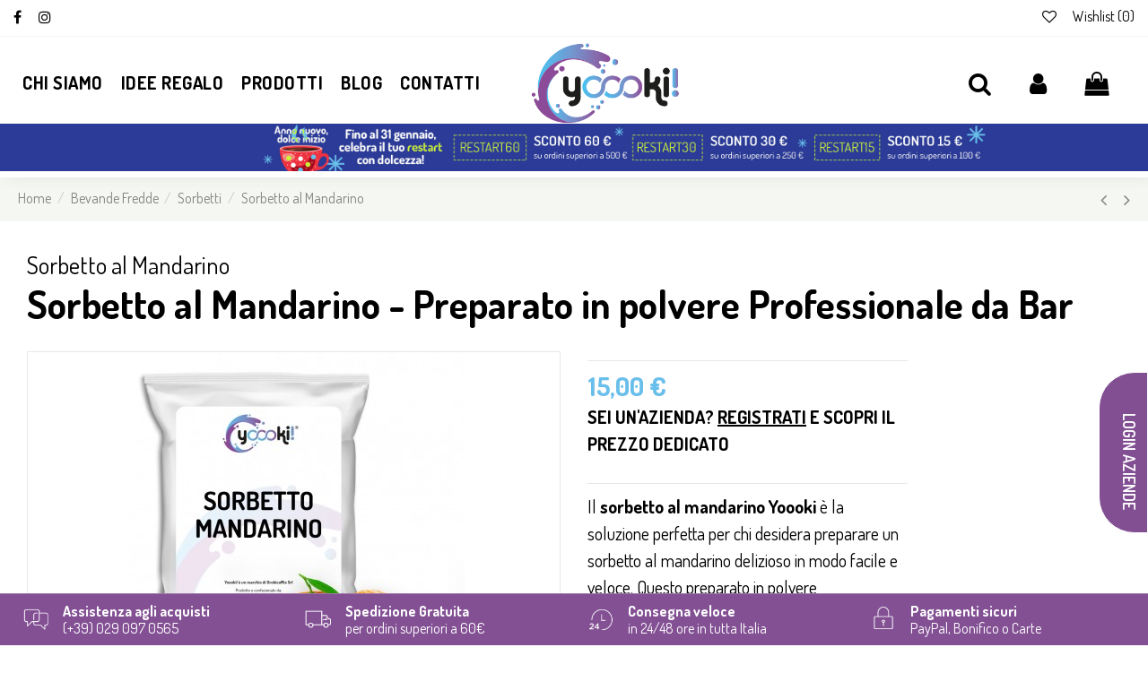

--- FILE ---
content_type: text/html; charset=utf-8
request_url: https://www.yoooki.it/sorbetti/75-sorbetto-mandarino.html
body_size: 28478
content:
<!-- layout-both-columns.tpl -->

<!doctype html>
<html lang="it">


<head>
    
        
  <meta charset="utf-8">


  <meta http-equiv="x-ua-compatible" content="ie=edge">

<a href="https://www.yoooki.it/login?back=my-account" class="log-aziende"><span></span></a>
<a href="https://www.yoooki.it/login?back=my-account" class="log-privati"><span></span></a>


  

  


  <title>Sorbetto al mandarino - preparato in polvere professionale - Yoooki</title>
<script data-keepinline="true">
    var ajaxGetProductUrl = '//www.yoooki.it/module/cdc_googletagmanager/async';
    var ajaxShippingEvent = 1;
    var ajaxPaymentEvent = 1;

/* datalayer */
dataLayer = window.dataLayer || [];
    let cdcDatalayer = {"pageCategory":"product","event":"view_item","ecommerce":{"currency":"EUR","items":[{"item_name":"Sorbetto al Mandarino","item_id":"75","price":"13.64","price_tax_exc":"13.64","price_tax_inc":"15","item_brand":"Yoooki","item_category":"Bevande Fredde","item_category2":"Sorbetti","quantity":1}],"value":"13.64"},"google_tag_params":{"ecomm_pagetype":"product","ecomm_prodid":"75","ecomm_totalvalue":15,"ecomm_category":"Bevande Fredde/Sorbetti","ecomm_totalvalue_tax_exc":13.6400000000000005684341886080801486968994140625}};
    dataLayer.push(cdcDatalayer);

/* call to GTM Tag */
(function(w,d,s,l,i){w[l]=w[l]||[];w[l].push({'gtm.start':
new Date().getTime(),event:'gtm.js'});var f=d.getElementsByTagName(s)[0],
j=d.createElement(s),dl=l!='dataLayer'?'&l='+l:'';j.async=true;j.src=
'https://www.googletagmanager.com/gtm.js?id='+i+dl;f.parentNode.insertBefore(j,f);
})(window,document,'script','dataLayer','GTM-MJVZT6VQ');

/* async call to avoid cache system for dynamic data */
var cdcgtmreq = new XMLHttpRequest();
cdcgtmreq.onreadystatechange = function() {
    if (cdcgtmreq.readyState == XMLHttpRequest.DONE ) {
        if (cdcgtmreq.status == 200) {
          	var datalayerJs = cdcgtmreq.responseText;
            try {
                var datalayerObj = JSON.parse(datalayerJs);
                dataLayer = dataLayer || [];
                dataLayer.push(datalayerObj);
            } catch(e) {
               console.log("[CDCGTM] error while parsing json");
            }

                    }
        dataLayer.push({
          'event': 'datalayer_ready'
        });
    }
};
cdcgtmreq.open("GET", "//www.yoooki.it/module/cdc_googletagmanager/async?action=user" /*+ "?" + new Date().getTime()*/, true);
cdcgtmreq.setRequestHeader('X-Requested-With', 'XMLHttpRequest');
cdcgtmreq.send();
</script>
  
    
  
  
    
  
  <meta name="description" content="Preparato per sorbetto al mandarino: acquista su Yoooki e ricevi in 24/48 ore nel tuo bar o ristorante">
  <meta name="keywords" content="">
  


  
      

  
    <script type="application/ld+json">
  {
    "@context": "https://schema.org",
    "@id": "#store-organization",
    "@type": "Organization",
    "name" : "Yoooki! E-Commerce",
    "url" : "https://www.yoooki.it/",
  
      "logo": {
        "@type": "ImageObject",
        "url":"https://www.yoooki.it/img/logo-1635326662.jpg"
      }
      }
</script>

<script type="application/ld+json">
  {
    "@context": "https://schema.org",
    "@type": "WebPage",
    "isPartOf": {
      "@type": "WebSite",
      "url":  "https://www.yoooki.it/",
      "name": "Yoooki! E-Commerce"
    },
    "name": "Sorbetto al mandarino - preparato in polvere professionale - Yoooki",
    "url":  "https://www.yoooki.it/sorbetti/75-sorbetto-mandarino.html"
  }
</script>


  <script type="application/ld+json">
    {
      "@context": "https://schema.org",
      "@type": "BreadcrumbList",
      "itemListElement": [
                  {
            "@type": "ListItem",
            "position": 1,
            "name": "Home",
            "item": "https://www.yoooki.it/"
          },              {
            "@type": "ListItem",
            "position": 2,
            "name": "Bevande Fredde",
            "item": "https://www.yoooki.it/17-bevande-fredde"
          },              {
            "@type": "ListItem",
            "position": 3,
            "name": "Sorbetti",
            "item": "https://www.yoooki.it/19-sorbetti"
          },              {
            "@type": "ListItem",
            "position": 4,
            "name": "Sorbetto al Mandarino",
            "item": "https://www.yoooki.it/sorbetti/75-sorbetto-mandarino.html"
          }          ]
    }
  </script>


  

  

  
    
  



    <meta property="og:type" content="product">
    <meta property="og:url" content="https://www.yoooki.it/sorbetti/75-sorbetto-mandarino.html">
    <meta property="og:title" content="Sorbetto al mandarino - preparato in polvere professionale - Yoooki">
    <meta property="og:site_name" content="Yoooki! E-Commerce">
    <meta property="og:description" content="Preparato per sorbetto al mandarino: acquista su Yoooki e ricevi in 24/48 ore nel tuo bar o ristorante">
    <meta property="og:image" content="https://www.yoooki.it/44-thickbox_default/sorbetto-mandarino.jpg">
    <meta property="og:image:width" content="1100">
    <meta property="og:image:height" content="1422">





      <meta name="viewport" content="initial-scale=1,user-scalable=no,maximum-scale=1,width=device-width">
  


  <meta name="theme-color" content="#835094">
  <meta name="msapplication-navbutton-color" content="#835094">


  <link rel="icon" type="image/x-icon" href="https://www.yoooki.it/img/favicon.ico?1686650920">


  <link rel="icon" type="image/vnd.microsoft.icon" href="https://www.yoooki.it/img/favicon.ico?1686650920">
  <link rel="shortcut icon" type="image/x-icon" href="https://www.yoooki.it/img/favicon.ico?1686650920">
    




    <link rel="stylesheet" href="https://www.yoooki.it/themes/warehouse/assets/css/theme.css" type="text/css" media="all">
  <link rel="stylesheet" href="https://www.yoooki.it/modules/blockreassurance/views/dist/front.css" type="text/css" media="all">
  <link rel="stylesheet" href="https://www.yoooki.it/modules/ndk_advanced_custom_fields/views/css/front.css" type="text/css" media="all">
  <link rel="stylesheet" href="https://www.yoooki.it/modules/ndk_advanced_custom_fields/views/css/order.css" type="text/css" media="all">
  <link rel="stylesheet" href="https://www.yoooki.it/modules/paypal/views/css/paypal_fo.css" type="text/css" media="all">
  <link rel="stylesheet" href="https://www.yoooki.it/modules/ets_crosssell/views/css/slick.css" type="text/css" media="all">
  <link rel="stylesheet" href="https://www.yoooki.it/modules/ets_crosssell/views/css/front.css" type="text/css" media="all">
  <link rel="stylesheet" href="https://www.yoooki.it/modules/advancedpopupcreator/views/css/advancedpopup-front.css" type="text/css" media="all">
  <link rel="stylesheet" href="https://www.yoooki.it/modules/advancedpopupcreator/lib/fancybox/jquery.fancybox-transitions.css" type="text/css" media="all">
  <link rel="stylesheet" href="https://www.yoooki.it/modules/revsliderprestashop/public/assets/css/rs6.css" type="text/css" media="all">
  <link rel="stylesheet" href="https://www.yoooki.it/modules/registrationfields/views/css/registrationfields.css" type="text/css" media="all">
  <link rel="stylesheet" href="https://www.yoooki.it/modules/codfee/views/css/codfee_1.6.css" type="text/css" media="all">
  <link rel="stylesheet" href="https://www.yoooki.it/modules/groupinc/views/css/front.css" type="text/css" media="all">
  <link rel="stylesheet" href="https://www.yoooki.it/js/jquery/ui/themes/base/minified/jquery-ui.min.css" type="text/css" media="all">
  <link rel="stylesheet" href="https://www.yoooki.it/js/jquery/ui/themes/base/minified/jquery.ui.theme.min.css" type="text/css" media="all">
  <link rel="stylesheet" href="https://www.yoooki.it/js/jquery/plugins/fancybox/jquery.fancybox.css" type="text/css" media="all">
  <link rel="stylesheet" href="https://www.yoooki.it/themes/warehouse/modules/ph_simpleblog/views/css/ph_simpleblog-17.css" type="text/css" media="all">
  <link rel="stylesheet" href="https://www.yoooki.it/modules/ph_simpleblog/css/custom.css" type="text/css" media="all">
  <link rel="stylesheet" href="https://www.yoooki.it/modules/iqitelementor/views/css/frontend.min.css" type="text/css" media="all">
  <link rel="stylesheet" href="https://www.yoooki.it/modules/iqitmegamenu/views/css/front.css" type="text/css" media="all">
  <link rel="stylesheet" href="https://www.yoooki.it/modules/iqitsizecharts/views/css/front.css" type="text/css" media="all">
  <link rel="stylesheet" href="https://www.yoooki.it/modules/iqitthemeeditor/views/css/custom_s_1.css" type="text/css" media="all">
  <link rel="stylesheet" href="https://www.yoooki.it/modules/iqitwishlist/views/css/front.css" type="text/css" media="all">
  <link rel="stylesheet" href="https://www.yoooki.it/modules/iqitextendedproduct/views/css/front.css" type="text/css" media="all">
  <link rel="stylesheet" href="https://www.yoooki.it/modules/iqitmegamenu/views/css/iqitmegamenu_s_1.css" type="text/css" media="all">
  <link rel="stylesheet" href="https://www.yoooki.it/js/jquery/plugins/timepicker/jquery-ui-timepicker-addon.css" type="text/css" media="all">
  <link rel="stylesheet" href="https://www.yoooki.it/themes/warehousechild/assets/css/custom.css" type="text/css" media="all">




<link rel="preload" as="font"
      href="/themes/warehousechild/assets/css/font-awesome/fonts/fontawesome-webfont.woff?v=4.7.0"
      type="font/woff" crossorigin="anonymous">
<link rel="preload" as="font"
      href="/themes/warehousechild/assets/css/font-awesome/fonts/fontawesome-webfont.woff2?v=4.7.0"
      type="font/woff2" crossorigin="anonymous">


<link  rel="preload stylesheet"  as="style" href="/themes/warehousechild/assets/css/font-awesome/css/font-awesome-preload.css"
       type="text/css" crossorigin="anonymous">





  

  <script>
        var addProductPrice = "1";
        var additionnalText = "Opzioni:";
        var allText = "Tutto";
        var allowBuyWhenOutOfStock = true;
        var allowEdit = "1";
        var applyText = "Applica";
        var baseDir = "https:\/\/www.yoooki.it\/";
        var baseUrl = "https:\/\/www.yoooki.it\/";
        var base_productText = "Prodotto base";
        var caracterText = "Caracter";
        var charsLeftText = "caratteri rimanenti";
        var contentOnly = "false";
        var currencyFormat17 = "2";
        var currencySign = "\u20ac";
        var cusText = "Personalizzazione";
        var designerImgText = "Elemento (immagine)";
        var designerRemoveText = "rimuovi";
        var designerTextText = "Elemento (testo)";
        var designerUploadText = "&gt; Item (upload)";
        var designerValue = "vedi immagine";
        var detailText = "Dettagli";
        var disableLoader = "0";
        var displayPriceHT = "0";
        var editConfig = "0";
        var editText = "Salva configurazione";
        var elementorFrontendConfig = {"isEditMode":"","stretchedSectionContainer":"","instagramToken":false,"is_rtl":false,"ajax_csfr_token_url":"https:\/\/www.yoooki.it\/module\/iqitelementor\/Actions?process=handleCsfrToken&ajax=1"};
        var fillText = "Please fill all values";
        var filterText = "Filtro";
        var full_cldr_language_code = "EN";
        var in_stock_text = "Disponibile";
        var iqitTheme = {"rm_sticky":"0","rm_breakpoint":0,"op_preloader":"pre","cart_style":"side","cart_confirmation":"notification","h_layout":"4","f_fixed":"","f_layout":"2","h_absolute":"1","h_sticky":"header","hw_width":"fullwidth","mm_content":"accordion","hm_submenu_width":"fullwidth","h_search_type":"full","pl_lazyload":true,"pl_infinity":true,"pl_rollover":true,"pl_crsl_autoplay":false,"pl_slider_ld":5,"pl_slider_d":4,"pl_slider_t":3,"pl_slider_p":2,"pp_thumbs":"bottom","pp_zoom":"modalzoom","pp_image_layout":"carousel","pp_tabs":"section","pl_grid_qty":true};
        var iqitextendedproduct = {"speed":"70","hook":"modal"};
        var iqitfdc_from = 60;
        var iqitmegamenu = {"sticky":"false","containerSelector":"#wrapper > .container"};
        var iqitwishlist = {"nbProducts":0};
        var isFields = "1";
        var is_required_label = " \u00e8 richiesto";
        var labelTotal = "Totale:";
        var labelTotalHT = "Totale tasse escluse:";
        var lazyImgDefault = "https:\/\/www.yoooki.it\/modules\/ndk_advanced_custom_fields\/views\/img\/lazy.jpg";
        var letOpen = "1";
        var loadingText = "Generazione del tuo prodotto personalizzato ...";
        var makeItFloat = "1";
        var makeSlide = "0";
        var ndk_disableAutoScroll = "0";
        var ndk_taxe_rate = "10";
        var out_of_stock_text = "Non disponibile";
        var pp_custom_add_to_cart = "";
        var prestashop = {"cart":{"products":[],"totals":{"total":{"type":"total","label":"Totale","amount":0,"value":"0,00\u00a0\u20ac"},"total_including_tax":{"type":"total","label":"Totale (tasse incl.)","amount":0,"value":"0,00\u00a0\u20ac"},"total_excluding_tax":{"type":"total","label":"Totale (tasse escl.)","amount":0,"value":"0,00\u00a0\u20ac"}},"subtotals":{"products":{"type":"products","label":"Imponibile Merce ","amount":0,"value":"0,00\u00a0\u20ac"},"discounts":null,"shipping":{"type":"shipping","label":"Spedizione","amount":0,"value":""},"tax":{"type":"tax","label":"Iva inclusa","amount":0,"value":"0,00\u00a0\u20ac"}},"products_count":0,"summary_string":"0 articoli","vouchers":{"allowed":1,"added":[]},"discounts":[],"minimalPurchase":0,"minimalPurchaseRequired":""},"currency":{"id":2,"name":"Euro","iso_code":"EUR","iso_code_num":"978","sign":"\u20ac"},"customer":{"lastname":null,"firstname":null,"email":null,"birthday":null,"newsletter":null,"newsletter_date_add":null,"optin":null,"website":null,"company":null,"siret":null,"ape":null,"is_logged":false,"gender":{"type":null,"name":null},"addresses":[]},"language":{"name":"Italiano (Italian)","iso_code":"it","locale":"it-IT","language_code":"it-it","is_rtl":"0","date_format_lite":"d\/m\/Y","date_format_full":"d\/m\/Y H:i:s","id":2},"page":{"title":"","canonical":"https:\/\/www.yoooki.it\/sorbetti\/75-sorbetto-mandarino.html","meta":{"title":"Sorbetto al mandarino - preparato in polvere professionale - Yoooki","description":"Preparato per sorbetto al mandarino: acquista su Yoooki e ricevi in 24\/48 ore nel tuo bar o ristorante","keywords":"","robots":"index"},"page_name":"product","body_classes":{"lang-it":true,"lang-rtl":false,"country-IT":true,"currency-EUR":true,"layout-full-width":true,"page-product":true,"tax-display-enabled":true,"product-id-75":true,"product-Sorbetto al Mandarino":true,"product-id-category-19":true,"product-id-manufacturer-3":true,"product-id-supplier-0":true,"product-available-for-order":true},"admin_notifications":[]},"shop":{"name":"Yoooki! E-Commerce","logo":"https:\/\/www.yoooki.it\/img\/logo-1635326662.jpg","stores_icon":"https:\/\/www.yoooki.it\/img\/logo_stores.png","favicon":"https:\/\/www.yoooki.it\/img\/favicon.ico"},"urls":{"base_url":"https:\/\/www.yoooki.it\/","current_url":"https:\/\/www.yoooki.it\/sorbetti\/75-sorbetto-mandarino.html","shop_domain_url":"https:\/\/www.yoooki.it","img_ps_url":"https:\/\/www.yoooki.it\/img\/","img_cat_url":"https:\/\/www.yoooki.it\/img\/c\/","img_lang_url":"https:\/\/www.yoooki.it\/img\/l\/","img_prod_url":"https:\/\/www.yoooki.it\/img\/p\/","img_manu_url":"https:\/\/www.yoooki.it\/img\/m\/","img_sup_url":"https:\/\/www.yoooki.it\/img\/su\/","img_ship_url":"https:\/\/www.yoooki.it\/img\/s\/","img_store_url":"https:\/\/www.yoooki.it\/img\/st\/","img_col_url":"https:\/\/www.yoooki.it\/img\/co\/","img_url":"https:\/\/www.yoooki.it\/themes\/warehousechild\/assets\/img\/","css_url":"https:\/\/www.yoooki.it\/themes\/warehousechild\/assets\/css\/","js_url":"https:\/\/www.yoooki.it\/themes\/warehousechild\/assets\/js\/","pic_url":"https:\/\/www.yoooki.it\/upload\/","pages":{"address":"https:\/\/www.yoooki.it\/indirizzo","addresses":"https:\/\/www.yoooki.it\/indirizzi","authentication":"https:\/\/www.yoooki.it\/login","cart":"https:\/\/www.yoooki.it\/carrello","category":"https:\/\/www.yoooki.it\/index.php?controller=category","cms":"https:\/\/www.yoooki.it\/index.php?controller=cms","contact":"https:\/\/www.yoooki.it\/contattaci","discount":"https:\/\/www.yoooki.it\/buoni-sconto","guest_tracking":"https:\/\/www.yoooki.it\/tracciatura-ospite","history":"https:\/\/www.yoooki.it\/cronologia-ordini","identity":"https:\/\/www.yoooki.it\/dati-personali","index":"https:\/\/www.yoooki.it\/","my_account":"https:\/\/www.yoooki.it\/account","order_confirmation":"https:\/\/www.yoooki.it\/conferma-ordine","order_detail":"https:\/\/www.yoooki.it\/index.php?controller=order-detail","order_follow":"https:\/\/www.yoooki.it\/segui-ordine","order":"https:\/\/www.yoooki.it\/ordine","order_return":"https:\/\/www.yoooki.it\/index.php?controller=order-return","order_slip":"https:\/\/www.yoooki.it\/buono-ordine","pagenotfound":"https:\/\/www.yoooki.it\/pagina-non-trovata","password":"https:\/\/www.yoooki.it\/recupero-password","pdf_invoice":"https:\/\/www.yoooki.it\/index.php?controller=pdf-invoice","pdf_order_return":"https:\/\/www.yoooki.it\/index.php?controller=pdf-order-return","pdf_order_slip":"https:\/\/www.yoooki.it\/index.php?controller=pdf-order-slip","prices_drop":"https:\/\/www.yoooki.it\/offerte","product":"https:\/\/www.yoooki.it\/index.php?controller=product","search":"https:\/\/www.yoooki.it\/ricerca","sitemap":"https:\/\/www.yoooki.it\/Mappa del sito","stores":"https:\/\/www.yoooki.it\/negozi","supplier":"https:\/\/www.yoooki.it\/fornitori","register":"https:\/\/www.yoooki.it\/login?create_account=1","order_login":"https:\/\/www.yoooki.it\/ordine?login=1"},"alternative_langs":[],"theme_assets":"\/themes\/warehousechild\/assets\/","actions":{"logout":"https:\/\/www.yoooki.it\/?mylogout="},"no_picture_image":{"bySize":{"small_default":{"url":"https:\/\/www.yoooki.it\/img\/p\/it-default-small_default.jpg","width":98,"height":127},"cart_default":{"url":"https:\/\/www.yoooki.it\/img\/p\/it-default-cart_default.jpg","width":125,"height":162},"home_default":{"url":"https:\/\/www.yoooki.it\/img\/p\/it-default-home_default.jpg","width":236,"height":305},"large_default":{"url":"https:\/\/www.yoooki.it\/img\/p\/it-default-large_default.jpg","width":381,"height":492},"medium_default":{"url":"https:\/\/www.yoooki.it\/img\/p\/it-default-medium_default.jpg","width":452,"height":584},"thickbox_default":{"url":"https:\/\/www.yoooki.it\/img\/p\/it-default-thickbox_default.jpg","width":1100,"height":1422}},"small":{"url":"https:\/\/www.yoooki.it\/img\/p\/it-default-small_default.jpg","width":98,"height":127},"medium":{"url":"https:\/\/www.yoooki.it\/img\/p\/it-default-large_default.jpg","width":381,"height":492},"large":{"url":"https:\/\/www.yoooki.it\/img\/p\/it-default-thickbox_default.jpg","width":1100,"height":1422},"legend":""}},"configuration":{"display_taxes_label":true,"display_prices_tax_incl":true,"is_catalog":false,"show_prices":true,"opt_in":{"partner":false},"quantity_discount":{"type":"discount","label":"Sconto unit\u00e0"},"voucher_enabled":1,"return_enabled":0},"field_required":[],"breadcrumb":{"links":[{"title":"Home","url":"https:\/\/www.yoooki.it\/"},{"title":"Bevande Fredde","url":"https:\/\/www.yoooki.it\/17-bevande-fredde"},{"title":"Sorbetti","url":"https:\/\/www.yoooki.it\/19-sorbetti"},{"title":"Sorbetto al Mandarino","url":"https:\/\/www.yoooki.it\/sorbetti\/75-sorbetto-mandarino.html"}],"count":4},"link":{"protocol_link":"https:\/\/","protocol_content":"https:\/\/"},"time":1768981589,"static_token":"d13aa778f50bb930125684f772d95c3e","token":"3417c1b260fb1b4071dc69378c2baf5d","debug":false};
        var prestashopFacebookAjaxController = "https:\/\/www.yoooki.it\/module\/ps_facebook\/Ajax";
        var priceMessage = "Non ci sono abbastanza prodotti in magazzino";
        var priceMessageSpecific = "Sconto di";
        var ps_version = "1.7";
        var psemailsubscription_subscription = "https:\/\/www.yoooki.it\/module\/ps_emailsubscription\/subscription";
        var psr_icon_color = "#F19D76";
        var quantityAvailable = "759";
        var refProd = "0";
        var resetText = "fatto";
        var savedtext = "Salvato";
        var selectLayer = "seleziona livello";
        var showHdPreview = "1";
        var showImgPreview = "0";
        var showImgTooltips = "1";
        var showQuicknav = "0";
        var showRecap = "0";
        var showSocialTools = "0";
        var stockManagement = "1";
        var stock_management = 1;
        var submitBtnText = "Add to cart";
        var tagslabel = "add tags here : ";
        var templateType = "0";
        var textMaxQuantity = "con queste opzioni puoi ordinare una quantit\u00e0 massima di";
        var timelineText = "Prezzo\/quantit\u00e0";
        var toggleCloseText = "Nascondi opzioni";
        var toggleOpenText = "Vedi opzioni";
        var underwearText = "Underwear";
      </script>



  <!-- HrefLang -->
<link rel="alternate" href="https://www.yoooki.it/sorbetti/75-sorbetto-mandarino.html" hreflang="x-default" />
<!-- BreadCrumb -->
<script type="application/ld+json">
{
 "@context": "http://schema.org",
 "@type": "BreadcrumbList",
 "itemListElement":
 [
   {
   "@type": "ListItem",
   "position": 1,
   "item":
   {
    "@id": "https://www.yoooki.it/2-prodotti",
    "name": "Prodotti"
    }
  },    {
   "@type": "ListItem",
   "position": 2,
   "item":
   {
    "@id": "https://www.yoooki.it/19-sorbetti",
    "name": "Sorbetti"
    }
  }   ]
}
</script><!-- ProductRich -->
<script type="application/ld+json">
{
  "@context": "http://schema.org",
  "@type": "Product",
  "url": "https://www.yoooki.it/sorbetti/75-sorbetto-mandarino.html",
  "description": "   Preparato in polvere per sorbetto al gusto mandarino    
   Formato :  busta da 1000 g. 
   Diluizione :  3 litri di acqua     
   Ingredienti:   Zucchero, destrosio, glucosio, maltodestrina, grasso di cocco raffinato, acido citrico, amido di mais modificato, addensanti: E412-E466, aroma, emulsionanti: E471-E477, proteine vegetali, antiagglomerante: E551, coloranti: E102-E110. 
  Potrebbe contenere tracce di: latte e uova.  
   Shelf-Life:     36 mesi dalla data di produzione 
  INFORMAZIONI NUTRIZIONALI (Valori medi per 100 g)  
 
 
 
  Valore Energetico:   
  409 kCal  
 
 
  
  1735 kJ 
 
 
  Grassi:   
  3,7 g 
 
 
  di cui saturi:   
  3,3 g 
 
 
  Carboidrati:   
  94 g 
 
 
  di cui zuccheri:   
  73 g 
 
 
  Proteine:   
  0 g 
 
 
  Sale:   
  0,01 g 
 
 
 ",
  "name": "Sorbetto al Mandarino",
    "sku": "",
  "mpn": "",
      "brand": {
    "@type": "Brand",
    "name": "Yoooki"
  },
    			  "image": [
     "https://www.yoooki.it/44-home_default/sorbetto-mandarino.jpg",
					     "https://www.yoooki.it/590-home_default/sorbetto-mandarino.jpg"
   ],
			      "additionalProperty": [
      {
      "@type": "PropertyValue",
      "name": "Il prodotto adatto a te",
      "value": "Fruity"
    },      {
      "@type": "PropertyValue",
      "name": "Formato",
      "value": "Pluridose"
    },      {
      "@type": "PropertyValue",
      "name": "Linea",
      "value": "Professional"
    },      {
      "@type": "PropertyValue",
      "name": "Linea",
      "value": "Il Bar@Casa"
    }    ],
    
        "manufacturer": {
    "@type": "Organization",
    "name": "Yoooki"
  },
    "offers": {
    "@type": "Offer",
	"url": "https://www.yoooki.it/sorbetti/75-sorbetto-mandarino.html",
                            	"priceCurrency": "EUR",
        	"price": "15",
	"sku": "",
        	"itemCondition": "http://schema.org/NewCondition",			"availability": "http://schema.org/InStock" ,
		"seller": {
            "@type": "Organization",
            "name": "Yoooki! E-Commerce"
	}
  }
}
</script>
<script type="text/javascript">
    var ets_crosssell_16 =0;
</script>
		

					<meta name="viewport" content="width=device-width, initial-scale=1.0, maximum-scale=1.0, user-scalable=no" />
	

<script src="https://use.fontawesome.com/8bde1cf092.js"></script>
<!--<script src="/modules/ndk_advanced_custom_fields/views/js/html2canvas.ndk.js"></script>
<script src="/modules/ndk_advanced_custom_fields/views/js/html2canvas.svg.min.js"></script>-->
<link rel="stylesheet" href="https://fonts.googleapis.com/css?family=Indie+Flower|Lobster|Chewy|Alfa+Slab+One|Rock+Salt|Comfortaa|Audiowide|Yellowtail|Black+Ops+One|Frijole|Press+Start+2P|Kranky|Meddon|Bree+Serif|Love+Ya+Like+A+Sister" />
<link href="https://fonts.googleapis.com/css2?family=Material+Icons&family=Material+Icons+Outlined&family=Material+Icons+Round&family=Material+Icons+Sharp&family=Material+Icons+Two+Tone" rel="stylesheet">
<link href="https://fonts.googleapis.com/css2?family=Material+Icons"
  rel="stylesheet">




					



		

	
				
		
			



		


<script>
	var typeText = [];
    var fonts = [];
    fonts.push('Indie Flower');fonts.push('Lobster');fonts.push('Chewy');fonts.push('Alfa Slab One');fonts.push('Rock Salt');fonts.push('Comfortaa');fonts.push('Audiowide');fonts.push('Yellowtail');fonts.push('Black Ops One');fonts.push('Frijole');fonts.push('Press Start 2P');fonts.push('Kranky');fonts.push('Meddon');fonts.push('Bree Serif');fonts.push('Love Ya Like A Sister');
    var colors = [];
    colors.push('#333399');colors.push(' #666699');colors.push(' #999966');colors.push(' #CCCC66');colors.push(' #FFFF66');colors.push(' #0000CC');colors.push(' #3333CC');colors.push(' #6666CC');colors.push(' #9999CC');colors.push(' #CCCC99');colors.push(' #FFFF99');colors.push(' #0000FF');colors.push(' #3333FF');colors.push(' #6666FF');colors.push(' #9999FF');colors.push(' #CCCCFF');colors.push(' #FFFFCC');colors.push(' #003300');colors.push(' #336633');colors.push(' #669966');colors.push(' #99CC99');colors.push(' #CCFFCC');colors.push(' #FF00FF');colors.push(' #006600');colors.push(' #339933');colors.push(' #66CC66');colors.push(' #99FF99');colors.push(' #CC00CC');colors.push(' #FF33FF');colors.push(' #009900');colors.push(' #33CC33');colors.push(' #66FF66');colors.push(' #990099');colors.push(' #CC33CC');colors.push(' #FF66FF');colors.push(' #00CC00');colors.push(' #33FF33');colors.push(' #660066');colors.push(' #993399');colors.push(' #CC66CC');colors.push(' #FF99FF');colors.push(' #00FF00');colors.push(' #330033');colors.push(' #663366');colors.push(' #996699');colors.push(' #CC99CC');colors.push(' #FFCCFF');colors.push(' #00FF33');colors.push(' #330066');colors.push(' #663399');colors.push(' #9966CC');colors.push(' #CC99FF');colors.push(' #FFCC00');colors.push(' #00FF66');colors.push(' #330099');colors.push(' #6633CC');colors.push(' #9966FF');colors.push(' #CC9900');colors.push(' #FFCC33');colors.push(' #00FF99');colors.push(' #3300CC');colors.push(' #6633FF');colors.push(' #996600');colors.push(' #CC9933');colors.push(' #FFCC66');colors.push(' #00FFCC');colors.push(' #3300FF');colors.push(' #663300');colors.push(' #996633');colors.push(' #CC9966');colors.push(' #FFCC99');colors.push(' #00FFFF');colors.push(' #330000');colors.push(' #663333');colors.push(' #996666');colors.push(' #CC9999');colors.push(' #FFCCCC');colors.push(' #00CCCC');colors.push(' #33FFFF');colors.push(' #660000');colors.push(' #993333');colors.push(' #CC6666');colors.push(' #FF9999');colors.push(' #009999');colors.push(' #33CCCC');colors.push(' #66FFFF');colors.push(' #990000');colors.push(' #CC3333');colors.push(' #FF6666');colors.push(' #006666');colors.push(' #339999');colors.push(' #66CCCC');colors.push(' #99FFFF');colors.push(' #CC0000');colors.push(' #FF3333');colors.push(' #003333');colors.push(' #336666');colors.push(' #669999');colors.push(' #99CCCC');colors.push(' #CCFFFF');colors.push(' #FF0000');colors.push(' #003366');colors.push(' #336699');colors.push(' #6699CC');colors.push(' #99CCFF');colors.push(' #CCFF00');colors.push(' #FF0033');colors.push(' #003399');colors.push(' #3366CC');colors.push(' #6699FF');colors.push(' #99CC00');colors.push(' #CCFF33');colors.push(' #FF0066');colors.push(' #0033CC');colors.push(' #3366FF');colors.push(' #669900');colors.push(' #99CC33');colors.push(' #CCFF66');colors.push(' #FF0099');colors.push(' #0033FF');colors.push(' #336600');colors.push(' #669933');colors.push(' #99CC66');colors.push(' #CCFF99');colors.push(' #FF00CC');colors.push(' #0066FF');colors.push(' #339900');colors.push(' #66CC33');colors.push(' #99FF66');colors.push(' #CC0099');colors.push(' #FF33CC');colors.push(' #0099FF');colors.push(' #33CC00');colors.push(' #66FF33');colors.push(' #990066');colors.push(' #CC3399');colors.push(' #FF66CC');colors.push(' #00CCFF');colors.push(' #33FF00');colors.push(' #660033');colors.push(' #993366');colors.push(' #CC6699');colors.push(' #FF99CC');colors.push(' #00CC33');colors.push(' #33FF66');colors.push(' #660099');colors.push(' #9933CC');colors.push(' #CC66FF');colors.push(' #FF9900');colors.push(' #00CC66');colors.push(' #33FF99');colors.push(' #6600CC');colors.push(' #9933FF');colors.push(' #CC6600');colors.push(' #FF9933');colors.push(' #00CC99');colors.push(' #33FFCC');colors.push(' #6600FF');colors.push(' #993300');colors.push(' #CC6633');colors.push(' #FF9966');colors.push(' #009933');colors.push(' #33CC66');colors.push(' #66FF99');colors.push(' #9900CC');colors.push(' #CC33FF');colors.push(' #FF6600');colors.push(' #006633');colors.push(' #339966');colors.push(' #66CC99');colors.push(' #99FFCC');colors.push(' #CC00FF');colors.push(' #FF3300');colors.push(' #009966');colors.push(' #33CC99');colors.push(' #66FFCC');colors.push(' #9900FF');colors.push(' #CC3300');colors.push(' #FF6633');colors.push(' #0099CC');colors.push(' #33CCFF');colors.push(' #66FF00');colors.push(' #990033');colors.push(' #CC3366');colors.push(' #FF6699');colors.push(' #0066CC');colors.push(' #3399FF');colors.push(' #66CC00');colors.push(' #99FF33');colors.push(' #CC0066');colors.push(' #FF3399');colors.push(' #006699');colors.push(' #3399CC');colors.push(' #66CCFF');colors.push(' #99FF00');colors.push(' #CC0033');colors.push(' #FF3366');colors.push(' #000000');colors.push(' #333333');colors.push(' #666666');colors.push(' #999999');colors.push(' #CCCCCC');colors.push(' #FFFFFF');colors.push(' #000033');colors.push(' #333300');colors.push(' #666600');colors.push(' #999900');colors.push(' #CCCC00');colors.push(' #FFFF00');colors.push(' #000066');colors.push(' #333366');colors.push(' #666633');colors.push(' #999933');colors.push(' #CCCC33');colors.push(' #FFFF33');colors.push(' #000099');colors.push('');
</script>

<script type="text/javascript">
	var is_visual = false;
</script>

<script type="text/javascript" style="display: none">
	//Common vars
    var apc_link = "https://www.yoooki.it/module/advancedpopupcreator/popup";
    var apc_token = "d13aa778f50bb930125684f772d95c3e";
    var apc_product = "75";
    var apc_category = "0";
    var apc_supplier = "0";
    var apc_manufacturer = "0";
    var apc_cms = "";
    var apc_controller = "product";
    var apc_exit_popups = 0;
</script>


    
 <!-- Automatic Open Graph and Twitter Cards Tags on All Pages  -->

<meta property="og:type" content="product"/>
<meta property="og:url" content="https://www.yoooki.it/sorbetti/75-sorbetto-mandarino.html"/>
<meta property="og:title" content="Sorbetto al mandarino - preparato in polvere professionale - Yoooki"/>
<meta property="og:site_name" content="Yoooki! E-Commerce"/>
<meta property="og:description" content="Preparato per sorbetto al mandarino: acquista su Yoooki e ricevi in 24/48 ore nel tuo bar o ristorante"/>
<meta property="og:image" content="https://www.yoooki.it/44-thickbox_default/sorbetto-mandarino.jpg"/>
<meta property="og:image:alt" content="Sorbetto al mandarino - preparato in polvere professionale - Yoooki"/>
<meta property="og:image:src" content="https://www.yoooki.it/44-thickbox_default/sorbetto-mandarino.jpg"/>
<meta property="og:image:secure_url" content="https://www.yoooki.it/44-thickbox_default/sorbetto-mandarino.jpg"/>
<meta property="fb:app_id" content="676333934457481"/>
<meta property="og:locale" content="it-it"/>

<meta property="twitter:card" content="summary"/>
<meta property="twitter:site" content="Yoooki! E-Commerce"/>
<meta property="twitter:creator" content=""/>
<meta property="twitter:title" content="Sorbetto al mandarino - preparato in polvere professionale - Yoooki"/>
<meta property="twitter:description" content="Preparato per sorbetto al mandarino: acquista su Yoooki e ricevi in 24/48 ore nel tuo bar o ristorante"/>
<meta property="twitter:image" content="https://www.yoooki.it/44-thickbox_default/sorbetto-mandarino.jpg"/>
<meta property="twitter:image:src" content="https://www.yoooki.it/44-thickbox_default/sorbetto-mandarino.jpg"/>
<meta property="twitter:image:alt" content="Sorbetto al mandarino - preparato in polvere professionale - Yoooki"/>
<meta property="twitter:domain" content="https://www.yoooki.it/"/>

                            <link rel="alternate" href="https://www.yoooki.it/sorbetti/75-sorbetto-mandarino.html"
                  hreflang="it-it"/>
                                    <link rel="canonical" href="https://www.yoooki.it/sorbetti/75-sorbetto-mandarino.html"/>
                                    <link rel="alternate" href="https://www.yoooki.it/sorbetti/75-sorbetto-mandarino.html" hreflang="x-default"/>
            


    
            <meta property="product:pretax_price:amount" content="13.636364">
        <meta property="product:pretax_price:currency" content="EUR">
        <meta property="product:price:amount" content="15">
        <meta property="product:price:currency" content="EUR">
                <meta property="product:weight:value" content="1.000000">
        <meta property="product:weight:units" content="kg">
    
    

    </head>

<body id="product" class="lang-it country-it currency-eur layout-full-width page-product tax-display-enabled product-id-75 product-sorbetto-al-mandarino product-id-category-19 product-id-manufacturer-3 product-id-supplier-0 product-available-for-order body-desktop-header-style-w-4 ">
   
<div id="banner-ribo" class="fixed-banner">
    <div class="container">
	
		<div id="banner-ribo-wide" class="row">
		
			<div class="col-3">
				<p>
					<img alt="Assistenza clienti telefonica per i tuoi acquisti online su Yoooki" src="/img/cms/icona-assistenza-clienti.png">
				</p>
				<p class="text-white">
					<strong>Assistenza agli acquisti</strong>
					<br>
					<a class="text-white fw-300 no-hover" href="tel:+390290970565">(+39) 029 097 0565</a>
				</p>
			</div>
			
			<div class="col-3">
				<p>
					<img alt="Spedizione gratuita in tutta Italia per ordini online superiori a 60€ su Yoooki" src="/img/cms/icona-spedizione-gratuita.png">
				</p>
				<p class="text-white">
					<strong>Spedizione Gratuita</strong> <br>per ordini superiori a 60€
				</p>
			</div>
			
			<div class="col-3">
				<p>
					<img alt="Consegna Express in tutta Italia in 24/48 ore per i tuoi ordini online su Yoooki" src="/img/cms/icona-consegna-veloce.png">
				</p>
				<p class="text-white">
					<strong>Consegna veloce</strong> <br>in 24/48 ore in tutta Italia
				</p>
			</div>
			
			<div class="col-3">
				<p>
					<img alt="Pagamenti Sicuri per i tuoi ordini online su Yoooki. Scegli tra, Paypal, Carta di Credito o Bonifico Bancario" src="/img/cms/icona-pagamenti-sicuri.png">
				</p>
				<p class="text-white">
					<strong>Pagamenti sicuri</strong> <br>PayPal, Bonifico o Carte
				</p>
			</div>
			
		</div>
		
		<div id="banner-ribo-mobile" class="row">
			<div class="col-12 text-center">
				<p class="text-white">
					<img alt="Spedizione gratuita in tutta Italia per ordini online superiori a 60€ su Yoooki" src="/img/cms/icona-spedizione-gratuita.png">
					<strong>
						Spedizione Gratuita per ordini superiori a 60€
					</strong>
				</p>
			</div>
		</div>
		
	</div>
</div>
    
<div id="b2b-badge" class="text-center d-block">
    <div class="badge-content">
		<img alt="Acquista online Preparati per bar, ristoranti, Ho.Re.Ca su Yoooki" src="/img/cms/swirl-white.png">
		<p class="text-uppercase">
			<strong>
				Hai un'attività?
				<br>
				Scopri il listino a te dedicato
			</strong>
		</p>
		<a class="link-like-button" href="/">SHOP B2B</a>
    </div>
</div>
    


    




    <!-- Google Tag Manager (noscript) -->
<noscript><iframe src="https://www.googletagmanager.com/ns.html?id=GTM-MJVZT6VQ"
height="0" width="0" style="display:none;visibility:hidden"></iframe></noscript>
<!-- End Google Tag Manager (noscript) -->



<main id="main-page-content" style="opacity: 0;" >
    
            

    <header id="header" class="desktop-header-style-w-4">
        
            
  <div class="header-banner">
    <script type='text/javascript'></script><script type='text/javascript'></script>
  </div>




            <nav class="header-nav">
        <div class="container">
    
        <div class="row justify-content-between">
            <div class="col col-auto col-md left-nav">
                 <div class="d-inline-block"> 

<ul class="social-links _topbar" itemscope itemtype="https://schema.org/Organization" itemid="#store-organization">
    <li class="facebook"><a itemprop="sameAs" href="https://www.facebook.com/yoooki.it/" target="_blank" rel="noreferrer noopener"><i class="fa fa-facebook fa-fw" aria-hidden="true"></i></a></li>    <li class="instagram"><a itemprop="sameAs" href="https://www.instagram.com/yoooki.italy/" target="_blank" rel="noreferrer noopener"><i class="fa fa-instagram fa-fw" aria-hidden="true"></i></a></li>          </ul>

 </div>                 
            </div>
            <div class="col col-auto center-nav text-center">
                
             </div>
            <div class="col col-auto col-md right-nav text-right">
                <div class="d-inline-block">
    <a href="//www.yoooki.it/module/iqitwishlist/view">
        <i class="fa fa-heart-o fa-fw" aria-hidden="true"></i> Wishlist  (<span
                id="iqitwishlist-nb"></span>)
    </a>
</div>

             </div>
        </div>

                        </div>
            </nav>
        



<div id="desktop-header" class="desktop-header-style-4">
    
            
<div class="header-top">
    <div id="desktop-header-container" class="container">
        <div class="row align-items-center">
                            <div class="col col-header-left col-header-menu">
                                        <div id="iqitmegamenu-wrapper" class="iqitmegamenu-wrapper iqitmegamenu-all">
	<div class="container container-iqitmegamenu">
		<div id="iqitmegamenu-horizontal" class="iqitmegamenu  clearfix" role="navigation">

						
			<nav id="cbp-hrmenu" class="cbp-hrmenu cbp-horizontal cbp-hrsub-narrow">
				<ul>
											<li id="cbp-hrmenu-tab-3"
							class="cbp-hrmenu-tab cbp-hrmenu-tab-3 ">
							<a href="https://www.yoooki.it/content/6-chi-siamo" class="nav-link" 
										>
										

										<span class="cbp-tab-title">
											Chi siamo</span>
																			</a>
																</li>
												<li id="cbp-hrmenu-tab-11"
							class="cbp-hrmenu-tab cbp-hrmenu-tab-11 ">
							<a href="https://www.yoooki.it/49-idee-regalo" class="nav-link" 
										>
										

										<span class="cbp-tab-title">
											IDEE REGALO</span>
																			</a>
																</li>
												<li id="cbp-hrmenu-tab-4"
							class="cbp-hrmenu-tab cbp-hrmenu-tab-4  cbp-has-submeu">
							<a role="button" class="cbp-empty-mlink nav-link">
									

										<span class="cbp-tab-title">
											PRODOTTI											<i class="fa fa-angle-down cbp-submenu-aindicator"></i></span>
																			</a>
																			<div class="cbp-hrsub col-5">
											<div class="cbp-hrsub-inner">
												<div class="container iqitmegamenu-submenu-container">
													
																																													



<div class="row menu_row menu-element  first_rows menu-element-id-1">
                

                                                



    <div class="col-5 cbp-menu-column cbp-menu-element menu-element-id-5 ">
        <div class="cbp-menu-column-inner">
                        
                
                
                    
                                                    <div class="row cbp-categories-row">
                                                                                                            <div class="col-12">
                                            <div class="cbp-category-link-w"><a href="https://www.yoooki.it/17-bevande-fredde"
                                                                                class="cbp-column-title nav-link cbp-category-title">Bevande Fredde</a>
                                                                                                                                                    
    <ul class="cbp-links cbp-category-tree"><li  class="cbp-hrsub-haslevel2" ><div class="cbp-category-link-w"><a href="https://www.yoooki.it/39-bubble-tea">Bubble Tea</a>
    <ul class="cbp-hrsub-level2"><li ><div class="cbp-category-link-w"><a href="https://www.yoooki.it/40-popping-boba">Popping boba</a></div></li><li ><div class="cbp-category-link-w"><a href="https://www.yoooki.it/41-sciroppo-per-bubble-tea">Sciroppo per Bubble Tea</a></div></li><li ><div class="cbp-category-link-w"><a href="https://www.yoooki.it/42-the-per-bubble-tea">The per Bubble Tea</a></div></li><li ><div class="cbp-category-link-w"><a href="https://www.yoooki.it/48-bubble-tea-starter-pack">Bubble Tea Starter Pack</a></div></li><li ><div class="cbp-category-link-w"><a href="https://www.yoooki.it/53-bubble-tea-ready-to-drink">Bubble Tea Ready to Drink</a></div></li></ul>
</div></li><li  class="cbp-hrsub-haslevel2" ><div class="cbp-category-link-w"><a href="https://www.yoooki.it/18-creme-fredde">Creme fredde</a>
    <ul class="cbp-hrsub-level2"><li ><div class="cbp-category-link-w"><a href="https://www.yoooki.it/25-crema-fredda-al-caffe">Crema fredda al caffè</a></div></li><li ><div class="cbp-category-link-w"><a href="https://www.yoooki.it/26-crema-allo-yogurt">Crema allo yogurt</a></div></li></ul>
</div></li><li ><div class="cbp-category-link-w"><a href="https://www.yoooki.it/19-sorbetti">Sorbetti</a></div></li><li ><div class="cbp-category-link-w"><a href="https://www.yoooki.it/20-preparati-per-granita">Preparati per granita</a></div></li><li ><div class="cbp-category-link-w"><a href="https://www.yoooki.it/23-sciroppi-per-granite">Sciroppi per granite</a></div></li><li  class="cbp-hrsub-haslevel2" ><div class="cbp-category-link-w"><a href="https://www.yoooki.it/22-frappe">Frappè</a>
    <ul class="cbp-hrsub-level2"><li ><div class="cbp-category-link-w"><a href="https://www.yoooki.it/35-i-box-gourmet">I Box Gourmet</a></div></li><li ><div class="cbp-category-link-w"><a href="https://www.yoooki.it/36-box-frappe">Box Frappè</a></div></li></ul>
</div></li><li ><div class="cbp-category-link-w"><a href="https://www.yoooki.it/21-the-freddi">The freddi</a></div></li><li ><div class="cbp-category-link-w"><a href="https://www.yoooki.it/24-topping">Topping</a></div></li><li ><div class="cbp-category-link-w"><a href="https://www.yoooki.it/50-base-per-gelato-soft">Base per Gelato Soft</a></div></li><li ><div class="cbp-category-link-w"><a href="https://www.yoooki.it/51-frozen-cocktails">Frozen Cocktails</a></div></li></ul>

                                                                                            </div>
                                        </div>
                                                                                                </div>
                                            
                
            

                                                



<div class="row menu_row menu-element  menu-element-id-18">
                

                                                



    <div class="col-12 cbp-menu-column cbp-menu-element menu-element-id-21 ">
        <div class="cbp-menu-column-inner">
                        
                
                
                    
                                                    <div class="row cbp-categories-row">
                                                                                                            <div class="col-12">
                                            <div class="cbp-category-link-w"><a href="https://www.yoooki.it/49-idee-regalo"
                                                                                class="cbp-column-title nav-link cbp-category-title">Idee regalo</a>
                                                                                                                                            </div>
                                        </div>
                                                                                                </div>
                                            
                
            

            
            </div>    </div>
                            
                </div>
                            
            </div>    </div>
                                    



    <div class="col-7 cbp-menu-column cbp-menu-element menu-element-id-6 ">
        <div class="cbp-menu-column-inner">
                        
                
                
                    
                                                    <div class="row cbp-categories-row">
                                                                                                            <div class="col-12">
                                            <div class="cbp-category-link-w"><a href="https://www.yoooki.it/11-bevande-calde"
                                                                                class="cbp-column-title nav-link cbp-category-title">Bevande Calde</a>
                                                                                                                                                    
    <ul class="cbp-links cbp-category-tree"><li ><div class="cbp-category-link-w"><a href="https://www.yoooki.it/54-specialty-latte-in-barattolo">Specialty Latte in barattolo</a></div></li><li ><div class="cbp-category-link-w"><a href="https://www.yoooki.it/13-caffe-al-ginseng">Caffè al Ginseng</a></div></li><li  class="cbp-hrsub-haslevel2" ><div class="cbp-category-link-w"><a href="https://www.yoooki.it/12-preparato-per-cioccolata-calda">Preparato per cioccolata calda</a>
    <ul class="cbp-hrsub-level2"><li ><div class="cbp-category-link-w"><a href="https://www.yoooki.it/27-i-box-gourmet">I Box Gourmet</a></div></li><li ><div class="cbp-category-link-w"><a href="https://www.yoooki.it/32-choco-box">Choco Box</a></div></li><li ><div class="cbp-category-link-w"><a href="https://www.yoooki.it/33-le-pluridose">Le Pluridose</a></div></li></ul>
</div></li><li ><div class="cbp-category-link-w"><a href="https://www.yoooki.it/14-bevande-solubili">Bevande solubili</a></div></li><li  class="cbp-hrsub-haslevel2" ><div class="cbp-category-link-w"><a href="https://www.yoooki.it/15-capsule-compatibili-dolce-gusto">Capsule compatibili Dolce Gusto</a>
    <ul class="cbp-hrsub-level2"><li ><div class="cbp-category-link-w"><a href="https://www.yoooki.it/29-special-box">Special Box</a></div></li></ul>
</div></li></ul>

                                                                                            </div>
                                        </div>
                                                                                                </div>
                                            
                
            

                                                



<div class="row menu_row menu-element  menu-element-id-11">
                

                                                



    <div class="col-12 cbp-menu-column cbp-menu-element menu-element-id-12 ">
        <div class="cbp-menu-column-inner">
                        
                
                
                    
                                                    <div class="row cbp-categories-row">
                                                                                                            <div class="col-12">
                                            <div class="cbp-category-link-w"><a href="https://www.yoooki.it/47-preparati-per-dolci"
                                                                                class="cbp-column-title nav-link cbp-category-title">Preparati per dolci</a>
                                                                                                                                                    
    <ul class="cbp-links cbp-category-tree"><li ><div class="cbp-category-link-w"><a href="https://www.yoooki.it/16-base-per-crepes-waffle-e-pancake">Base per Crepes, Waffle e Pancake</a></div></li><li ><div class="cbp-category-link-w"><a href="https://www.yoooki.it/52-dessert-al-cucchiaio">Dessert al Cucchiaio</a></div></li></ul>

                                                                                            </div>
                                        </div>
                                                                                                </div>
                                            
                
            

            
            </div>    </div>
                            
                </div>
                                    



<div class="row menu_row menu-element  menu-element-id-13">
                

                                                



    <div class="col-12 cbp-menu-column cbp-menu-element menu-element-id-14 ">
        <div class="cbp-menu-column-inner">
                        
                
                
                                            <a href="https://www.yoooki.it/44-outlet">                        <img src="/img/cms/outlet-ombra.png" loading="lazy" class="img-fluid cbp-banner-image"
                             alt="Outlet Yoooki"                                  width="230" height="88"  />
                        </a>                    
                
            

            
            </div>    </div>
                            
                </div>
                            
            </div>    </div>
                            
                </div>
																													
																									</div>
											</div>
										</div>
																</li>
												<li id="cbp-hrmenu-tab-5"
							class="cbp-hrmenu-tab cbp-hrmenu-tab-5 ">
							<a href="/blog" class="nav-link" 
										>
										

										<span class="cbp-tab-title">
											BLOG</span>
																			</a>
																</li>
												<li id="cbp-hrmenu-tab-6"
							class="cbp-hrmenu-tab cbp-hrmenu-tab-6 ">
							<a href="https://www.yoooki.it/content/7-contatti" class="nav-link" 
										>
										

										<span class="cbp-tab-title">
											CONTATTI</span>
																			</a>
																</li>
											</ul>
				</nav>
			</div>
		</div>
		<div id="sticky-cart-wrapper"></div>
	</div>

		<div id="_desktop_iqitmegamenu-mobile">
		<div id="iqitmegamenu-mobile"
			class="mobile-menu js-mobile-menu  h-100  d-flex flex-column">

			<div class="mm-panel__header  mobile-menu__header-wrapper px-2 py-2">
				<div class="mobile-menu__header js-mobile-menu__header">

					<button type="button" class="mobile-menu__back-btn js-mobile-menu__back-btn btn">
						<span aria-hidden="true" class="fa fa-angle-left  align-middle mr-4"></span>
						<span class="mobile-menu__title js-mobile-menu__title paragraph-p1 align-middle"></span>
					</button>
					
				</div>
				<button type="button" class="btn btn-icon mobile-menu__close js-mobile-menu__close" aria-label="Close"
					data-toggle="dropdown">
					<span aria-hidden="true" class="fa fa-times"></span>
				</button>
			</div>

			<div class="position-relative mobile-menu__content flex-grow-1 mx-c16 my-c24 ">
				<ul
					class="position-absolute h-100  w-100  m-0 mm-panel__scroller mobile-menu__scroller px-4 py-4">
					<li class="mobile-menu__above-content"></li>
													


			
	<li class="mobile-menu__tab  d-flex flex-wrap js-mobile-menu__tab"><a  href="https://www.yoooki.it/content/6-chi-siamo"  class="flex-fill mobile-menu__link">Chi Siamo</a></li><li class="mobile-menu__tab  d-flex flex-wrap js-mobile-menu__tab"><a  href="https://www.yoooki.it/49-idee-regalo"  class="flex-fill mobile-menu__link">Idee regalo</a></li><li class="mobile-menu__tab  d-flex flex-wrap js-mobile-menu__tab"><a  href="https://www.yoooki.it/17-bevande-fredde"  class="flex-fill mobile-menu__link">Bevande Fredde</a><span class="mobile-menu__arrow js-mobile-menu__link-accordion--has-submenu"><i class="fa fa-angle-down mobile-menu__expand-icon" aria-hidden="true"></i><i class="fa fa-angle-up mobile-menu__close-icon" aria-hidden="true"></i></span><div class="mobile-menu__tab-row-break"></div>
	<ul class="mobile-menu__submenu  mobile-menu__submenu--accordion js-mobile-menu__submenu"><li class="mobile-menu__tab  d-flex flex-wrap js-mobile-menu__tab"><a  href="https://www.yoooki.it/39-bubble-tea"  class="flex-fill mobile-menu__link">Bubble Tea</a><span class="mobile-menu__arrow js-mobile-menu__link-accordion--has-submenu"><i class="fa fa-angle-down mobile-menu__expand-icon" aria-hidden="true"></i><i class="fa fa-angle-up mobile-menu__close-icon" aria-hidden="true"></i></span><div class="mobile-menu__tab-row-break"></div>
	<ul class="mobile-menu__submenu  mobile-menu__submenu--accordion js-mobile-menu__submenu"><li class="mobile-menu__tab  d-flex flex-wrap js-mobile-menu__tab"><a  href="https://www.yoooki.it/40-popping-boba"  class="flex-fill mobile-menu__link">Popping boba</a></li><li class="mobile-menu__tab  d-flex flex-wrap js-mobile-menu__tab"><a  href="https://www.yoooki.it/41-sciroppo-per-bubble-tea"  class="flex-fill mobile-menu__link">Sciroppo per Bubble Tea</a></li><li class="mobile-menu__tab  d-flex flex-wrap js-mobile-menu__tab"><a  href="https://www.yoooki.it/42-the-per-bubble-tea"  class="flex-fill mobile-menu__link">The per Bubble Tea</a></li><li class="mobile-menu__tab  d-flex flex-wrap js-mobile-menu__tab"><a  href="https://www.yoooki.it/48-bubble-tea-starter-pack"  class="flex-fill mobile-menu__link">Bubble Tea Starter Pack</a></li><li class="mobile-menu__tab  d-flex flex-wrap js-mobile-menu__tab"><a  href="https://www.yoooki.it/53-bubble-tea-ready-to-drink"  class="flex-fill mobile-menu__link">Bubble Tea Ready to Drink</a></li></ul>	</li><li class="mobile-menu__tab  d-flex flex-wrap js-mobile-menu__tab"><a  href="https://www.yoooki.it/18-creme-fredde"  class="flex-fill mobile-menu__link">Creme fredde</a><span class="mobile-menu__arrow js-mobile-menu__link-accordion--has-submenu"><i class="fa fa-angle-down mobile-menu__expand-icon" aria-hidden="true"></i><i class="fa fa-angle-up mobile-menu__close-icon" aria-hidden="true"></i></span><div class="mobile-menu__tab-row-break"></div>
	<ul class="mobile-menu__submenu  mobile-menu__submenu--accordion js-mobile-menu__submenu"><li class="mobile-menu__tab  d-flex flex-wrap js-mobile-menu__tab"><a  href="https://www.yoooki.it/25-crema-fredda-al-caffe"  class="flex-fill mobile-menu__link">Crema fredda al caffè</a></li><li class="mobile-menu__tab  d-flex flex-wrap js-mobile-menu__tab"><a  href="https://www.yoooki.it/26-crema-allo-yogurt"  class="flex-fill mobile-menu__link">Crema allo yogurt</a></li></ul>	</li><li class="mobile-menu__tab  d-flex flex-wrap js-mobile-menu__tab"><a  href="https://www.yoooki.it/19-sorbetti"  class="flex-fill mobile-menu__link">Sorbetti</a></li><li class="mobile-menu__tab  d-flex flex-wrap js-mobile-menu__tab"><a  href="https://www.yoooki.it/20-preparati-per-granita"  class="flex-fill mobile-menu__link">Preparati per granita</a></li><li class="mobile-menu__tab  d-flex flex-wrap js-mobile-menu__tab"><a  href="https://www.yoooki.it/23-sciroppi-per-granite"  class="flex-fill mobile-menu__link">Sciroppi per granite</a></li><li class="mobile-menu__tab  d-flex flex-wrap js-mobile-menu__tab"><a  href="https://www.yoooki.it/22-frappe"  class="flex-fill mobile-menu__link">Frappè</a><span class="mobile-menu__arrow js-mobile-menu__link-accordion--has-submenu"><i class="fa fa-angle-down mobile-menu__expand-icon" aria-hidden="true"></i><i class="fa fa-angle-up mobile-menu__close-icon" aria-hidden="true"></i></span><div class="mobile-menu__tab-row-break"></div>
	<ul class="mobile-menu__submenu  mobile-menu__submenu--accordion js-mobile-menu__submenu"><li class="mobile-menu__tab  d-flex flex-wrap js-mobile-menu__tab"><a  href="https://www.yoooki.it/35-i-box-gourmet"  class="flex-fill mobile-menu__link">I Box Gourmet</a></li><li class="mobile-menu__tab  d-flex flex-wrap js-mobile-menu__tab"><a  href="https://www.yoooki.it/36-box-frappe"  class="flex-fill mobile-menu__link">Box Frappè</a></li></ul>	</li><li class="mobile-menu__tab  d-flex flex-wrap js-mobile-menu__tab"><a  href="https://www.yoooki.it/21-the-freddi"  class="flex-fill mobile-menu__link">The freddi</a></li><li class="mobile-menu__tab  d-flex flex-wrap js-mobile-menu__tab"><a  href="https://www.yoooki.it/24-topping"  class="flex-fill mobile-menu__link">Topping</a></li><li class="mobile-menu__tab  d-flex flex-wrap js-mobile-menu__tab"><a  href="https://www.yoooki.it/50-base-per-gelato-soft"  class="flex-fill mobile-menu__link">Base per Gelato Soft</a></li><li class="mobile-menu__tab  d-flex flex-wrap js-mobile-menu__tab"><a  href="https://www.yoooki.it/51-frozen-cocktails"  class="flex-fill mobile-menu__link">Frozen Cocktails</a></li></ul>	</li><li class="mobile-menu__tab  d-flex flex-wrap js-mobile-menu__tab"><a  href="https://www.yoooki.it/11-bevande-calde"  class="flex-fill mobile-menu__link">Bevande Calde</a><span class="mobile-menu__arrow js-mobile-menu__link-accordion--has-submenu"><i class="fa fa-angle-down mobile-menu__expand-icon" aria-hidden="true"></i><i class="fa fa-angle-up mobile-menu__close-icon" aria-hidden="true"></i></span><div class="mobile-menu__tab-row-break"></div>
	<ul class="mobile-menu__submenu  mobile-menu__submenu--accordion js-mobile-menu__submenu"><li class="mobile-menu__tab  d-flex flex-wrap js-mobile-menu__tab"><a  href="https://www.yoooki.it/54-specialty-latte-in-barattolo"  class="flex-fill mobile-menu__link">Specialty Latte in barattolo</a></li><li class="mobile-menu__tab  d-flex flex-wrap js-mobile-menu__tab"><a  href="https://www.yoooki.it/13-caffe-al-ginseng"  class="flex-fill mobile-menu__link">Caffè al Ginseng</a></li><li class="mobile-menu__tab  d-flex flex-wrap js-mobile-menu__tab"><a  href="https://www.yoooki.it/12-preparato-per-cioccolata-calda"  class="flex-fill mobile-menu__link">Preparato per cioccolata calda</a><span class="mobile-menu__arrow js-mobile-menu__link-accordion--has-submenu"><i class="fa fa-angle-down mobile-menu__expand-icon" aria-hidden="true"></i><i class="fa fa-angle-up mobile-menu__close-icon" aria-hidden="true"></i></span><div class="mobile-menu__tab-row-break"></div>
	<ul class="mobile-menu__submenu  mobile-menu__submenu--accordion js-mobile-menu__submenu"><li class="mobile-menu__tab  d-flex flex-wrap js-mobile-menu__tab"><a  href="https://www.yoooki.it/27-i-box-gourmet"  class="flex-fill mobile-menu__link">I Box Gourmet</a></li><li class="mobile-menu__tab  d-flex flex-wrap js-mobile-menu__tab"><a  href="https://www.yoooki.it/32-choco-box"  class="flex-fill mobile-menu__link">Choco Box</a></li><li class="mobile-menu__tab  d-flex flex-wrap js-mobile-menu__tab"><a  href="https://www.yoooki.it/33-le-pluridose"  class="flex-fill mobile-menu__link">Le Pluridose</a></li></ul>	</li><li class="mobile-menu__tab  d-flex flex-wrap js-mobile-menu__tab"><a  href="https://www.yoooki.it/14-bevande-solubili"  class="flex-fill mobile-menu__link">Bevande solubili</a></li><li class="mobile-menu__tab  d-flex flex-wrap js-mobile-menu__tab"><a  href="https://www.yoooki.it/15-capsule-compatibili-dolce-gusto"  class="flex-fill mobile-menu__link">Capsule compatibili Dolce Gusto</a><span class="mobile-menu__arrow js-mobile-menu__link-accordion--has-submenu"><i class="fa fa-angle-down mobile-menu__expand-icon" aria-hidden="true"></i><i class="fa fa-angle-up mobile-menu__close-icon" aria-hidden="true"></i></span><div class="mobile-menu__tab-row-break"></div>
	<ul class="mobile-menu__submenu  mobile-menu__submenu--accordion js-mobile-menu__submenu"><li class="mobile-menu__tab  d-flex flex-wrap js-mobile-menu__tab"><a  href="https://www.yoooki.it/29-special-box"  class="flex-fill mobile-menu__link">Special Box</a></li></ul>	</li></ul>	</li><li class="mobile-menu__tab  d-flex flex-wrap js-mobile-menu__tab"><a  href="https://www.yoooki.it/47-preparati-per-dolci"  class="flex-fill mobile-menu__link">Preparati per dolci</a><span class="mobile-menu__arrow js-mobile-menu__link-accordion--has-submenu"><i class="fa fa-angle-down mobile-menu__expand-icon" aria-hidden="true"></i><i class="fa fa-angle-up mobile-menu__close-icon" aria-hidden="true"></i></span><div class="mobile-menu__tab-row-break"></div>
	<ul class="mobile-menu__submenu  mobile-menu__submenu--accordion js-mobile-menu__submenu"><li class="mobile-menu__tab  d-flex flex-wrap js-mobile-menu__tab"><a  href="https://www.yoooki.it/16-base-per-crepes-waffle-e-pancake"  class="flex-fill mobile-menu__link">Base per Crepes, Waffle e Pancake</a></li><li class="mobile-menu__tab  d-flex flex-wrap js-mobile-menu__tab"><a  href="https://www.yoooki.it/52-dessert-al-cucchiaio"  class="flex-fill mobile-menu__link">Dessert al Cucchiaio</a></li></ul>	</li><li class="mobile-menu__tab  d-flex flex-wrap js-mobile-menu__tab"><a  href="https://www.yoooki.it/44-outlet"  class="flex-fill mobile-menu__link">Outlet</a></li><li class="mobile-menu__tab  d-flex flex-wrap js-mobile-menu__tab"><a  href="/blog"  class="flex-fill mobile-menu__link">Blog</a></li><li class="mobile-menu__tab  d-flex flex-wrap js-mobile-menu__tab"><a  href="https://www.yoooki.it/content/7-contatti"  class="flex-fill mobile-menu__link">Contatti</a></li>	
												<li class="mobile-menu__below-content"> </li>
				</ul>
			</div>

			<div class="js-top-menu-bottom mobile-menu__footer justify-content-between px-4 py-4">
				

			<div class="d-flex align-items-start mobile-menu__language-currency js-mobile-menu__language-currency">

			
									

<div class="mobile-menu__language-selector d-inline-block mr-4">
    Italiano
    <div class="mobile-menu__language-currency-dropdown">
        <ul>
                                             </ul>
    </div>
</div>							

			
									
<div class="mobile-menu__currency-selector d-inline-block">
    EUR     €    <div class="mobile-menu__language-currency-dropdown">
        <ul>
                                                </ul>
    </div>
</div>							

			</div>


			<div class="mobile-menu__user">
			<a href="https://www.yoooki.it/account" class="text-reset"><i class="fa fa-user" aria-hidden="true"></i>
				
									Accedi
								
			</a>
			</div>


			</div>
		</div>
	</div>
                    
                </div>
                <div class="col col-auto col-header-center text-center https://www.yoooki.it/">
                    <div id="desktop_logo">
                        <a href="https://www.yoooki.it/">
                            <img class="logo img-fluid logo-light"
                                 src="https://www.yoooki.it/img/logo-1635326662.jpg"                                  alt="Yoooki! E-Commerce">
                            <img class="logo img-fluid logo-dark" src="/img/cms/logo-dark.png" alt="Yoooki! E-Commerce">
                        </a>
                    </div>
                    
                </div>
                        <div class="col  col-header-right">
                <div class="row no-gutters justify-content-end">
                                            <div id="header-search-btn" class="col col-auto header-btn-w header-search-btn-w">
    <a data-toggle="dropdown" id="header-search-btn-drop"  class="header-btn header-search-btn" data-display="static">
        <i class="fa fa-search fa-fw icon" aria-hidden="true"></i>
        <span class="title">Cerca</span>
    </a>
        <div class="dropdown-menu-custom  dropdown-menu">
        <div class="dropdown-content modal-backdrop fullscreen-search">
            
<!-- Block search module TOP -->
<div id="search_widget" class="search-widget" data-search-controller-url="https://www.yoooki.it/module/iqitsearch/searchiqit">
    <form method="get" action="https://www.yoooki.it/module/iqitsearch/searchiqit">
        <div class="input-group">
            <input type="text" name="s" value="" data-all-text="Show all results"
                   data-blog-text="Blog post"
                   data-product-text="Product"
                   data-brands-text="Marca"
                   autocomplete="off" autocorrect="off" autocapitalize="off" spellcheck="false"
                   placeholder="Cerca nel catalogo" class="form-control form-search-control" />
            <button type="submit" class="search-btn">
                <i class="fa fa-search"></i>
            </button>
        </div>
    </form>
</div>
<!-- /Block search module TOP -->

            <div id="fullscreen-search-backdrop"></div>
        </div>
    </div>
    </div>
                    
                    
                                            <div id="header-user-btn" class="col col-auto header-btn-w header-user-btn-w">
            <a href="https://www.yoooki.it/account"
           title="Accedi al tuo account cliente"
           rel="nofollow" class="header-btn header-user-btn">
            <i class="fa fa-user fa-fw icon" aria-hidden="true"></i>
            <span class="title">Accedi</span>
        </a>
    </div>









                                        

                    

                                            
                                                    <div id="ps-shoppingcart-wrapper" class="col col-auto">
    <div id="ps-shoppingcart"
         class="header-btn-w header-cart-btn-w ps-shoppingcart side-cart">
         <div id="blockcart" class="blockcart cart-preview"
         data-refresh-url="//www.yoooki.it/module/ps_shoppingcart/ajax">
        <a id="cart-toogle" class="cart-toogle header-btn header-cart-btn" data-toggle="dropdown" data-display="static">
            <i class="fa fa-shopping-bag fa-fw icon" aria-hidden="true"><span class="cart-products-count-btn  d-none">0</span></i>
            <span class="info-wrapper">
            <span class="title">Carrello</span>
            <span class="cart-toggle-details">
            <span class="text-faded cart-separator"> / </span>
                            Empty
                        </span>
            </span>
        </a>
        <div id="_desktop_blockcart-content" class="dropdown-menu-custom dropdown-menu">
    <div id="blockcart-content" class="blockcart-content" >
        <div class="cart-title">
            <span class="modal-title">Il tuo Carrello</span>
            <button type="button" id="js-cart-close" class="close">
                <span>×</span>
            </button>
            <hr>
        </div>
                    <span class="no-items">Non ci sono più articoli nel tuo carrello</span>
            </div>
</div> </div>




    </div>
</div>
                                                
                                    </div>
                
            </div>
            <div class="col-12">
                <div class="row">
                    <div id="bannerTopMobile"><a href="https://www.yoooki.it/content/17-promo"><img src="https://www.yoooki.it/img/cms/banner/promo-gennaio-restart-banner-desktop.jpg" alt="Promo Yoooki" width="100%" /></a></div>
                </div>
            </div>
        </div>
    </div>
</div>


    </div>



    <div id="mobile-header" class="mobile-header-style-3">
                    <div class="container">
    <div class="mobile-main-bar">
        <div class="col-mobile-logo text-center">
            <a href="https://www.yoooki.it/">
                <img class="logo img-fluid"
                     src="/img/cms/logo-dark.png"                      alt="Yoooki! E-Commerce">
            </a>
        </div>
    </div>
</div>
<div id="mobile-header-sticky">
    <div class="mobile-buttons-bar">
        <div class="container">
            <div class="row no-gutters align-items-center row-mobile-buttons">
                <div class="col  col-mobile-btn col-mobile-btn-menu text-center col-mobile-menu-push">
                    <a class="m-nav-btn"  data-toggle="dropdown" data-display="static"><i class="fa fa-bars" aria-hidden="true"></i>
                        <span>Menu</span></a>
                    <div id="mobile_menu_click_overlay"></div>
                    <div id="_mobile_iqitmegamenu-mobile" class="text-left dropdown-menu-custom dropdown-menu"></div>
                </div>
                <div id="mobile-btn-search" class="col col-mobile-btn col-mobile-btn-search text-center">
                    <a class="m-nav-btn" data-toggle="dropdown" data-display="static"><i class="fa fa-search" aria-hidden="true"></i>
                        <span>Cerca</span></a>
                    <div id="search-widget-mobile" class="dropdown-content dropdown-menu dropdown-mobile search-widget">
                        
                                                    
<!-- Block search module TOP -->
<form method="get" action="https://www.yoooki.it/module/iqitsearch/searchiqit">
    <div class="input-group">
        <input type="text" name="s" value=""
               placeholder="Cerca"
               data-all-text="Show all results"
               data-blog-text="Blog post"
               data-product-text="Product"
               data-brands-text="Marca"
               autocomplete="off" autocorrect="off" autocapitalize="off" spellcheck="false"
               class="form-control form-search-control">
        <button type="submit" class="search-btn">
            <i class="fa fa-search"></i>
        </button>
    </div>
</form>
<!-- /Block search module TOP -->

                                                
                    </div>


                </div>
                <div class="col col-mobile-btn col-mobile-btn-account text-center">
                    <a href="https://www.yoooki.it/account" class="m-nav-btn"><i class="fa fa-user" aria-hidden="true"></i>
                        <span>     
                                                            Accedi
                                                        </span></a>
                </div>

                

                                <div class="col col-mobile-btn col-mobile-btn-cart ps-shoppingcart text-center side-cart">
                   <div id="mobile-cart-wrapper">
                    <a id="mobile-cart-toogle" class="m-nav-btn" data-display="static" data-toggle="dropdown"><i class="fa fa-shopping-bag mobile-bag-icon" aria-hidden="true"><span id="mobile-cart-products-count" class="cart-products-count cart-products-count-btn">
                                
                                                                    0
                                                                
                            </span></i>
                        <span>Carrello</span></a>
                    <div id="_mobile_blockcart-content" class="dropdown-menu-custom dropdown-menu"></div>
                   </div>
                </div>
                            </div>
        </div>
    </div>
</div>

<!-- <div id="bannerTopMobile"><a href="https://www.yoooki.it/content/18-programma-fedelta"><img width="100%" src="https://www.yoooki.it/img/cms/banner/programma-fedelta-banner-mobile.jpg"></a></div>-->
<div id="bannerTopMobile"><a href="https://www.yoooki.it/content/17-promo"><img width="100%" src="https://www.yoooki.it/img/cms/banner/promo-gennaio-restart-banner-mobile.jpg"></a></div>
            </div>



        
    </header>
    

    <section id="wrapper">
        
        

<nav data-depth="4" class="breadcrumb">
            <div class="container-fluid">
                <div class="row align-items-center">
                <div class="col">
                    <ol>
                        
                            


                                 
                                                                            <li>
                                            <a href="https://www.yoooki.it/"><span>Home</span></a>
                                        </li>
                                                                    

                            


                                 
                                                                            <li>
                                            <a href="https://www.yoooki.it/17-bevande-fredde"><span>Bevande Fredde</span></a>
                                        </li>
                                                                    

                            


                                 
                                                                            <li>
                                            <a href="https://www.yoooki.it/19-sorbetti"><span>Sorbetti</span></a>
                                        </li>
                                                                    

                            


                                 
                                                                            <li>
                                            <span>Sorbetto al Mandarino</span>
                                        </li>
                                                                    

                                                    
                    </ol>
                </div>
                <div class="col col-auto"> <div id="iqitproductsnav">
            <a href="https://www.yoooki.it/sorbetti/74-sorbetto-melone.html" title="Previous product">
           <i class="fa fa-angle-left" aria-hidden="true"></i>        </a>
                <a href="https://www.yoooki.it/sorbetti/76-sorbetto-mango.html" title="Next product">
             <i class="fa fa-angle-right" aria-hidden="true"></i>        </a>
    </div>


</div>
            </div>
                    </div>
        </nav>


        <div id="inner-wrapper" class="container">
            
            
                
   <aside id="notifications">
        
        
        
      
  </aside>
              

            

                
    <div id="content-wrapper" class="js-content-wrapper">
        
        
    <section id="main"  >
        <div id="product-preloader"><i class="fa fa-circle-o-notch fa-spin"></i></div>
        <div id="main-product-wrapper" class="product-container">
        <meta  content="https://www.yoooki.it/sorbetti/75-sorbetto-mandarino.html">

        
        
                    <meta  content="no">
        
<!-- H1 CATEGORIE -->
    
<!-- H1 PRODOTTI -->
    Sorbetto al Mandarino

        
            <h1 class="h1 page-title mb-3" ><span>Sorbetto al Mandarino - Preparato in polvere Professionale da Bar</span></h1>
        




        <div class="row product-info-row">



            <div class="col-md-6 col-product-image">
                
                        

                            
                                    <div class="images-container js-images-container images-container-bottom">
                    
    <div class="product-cover">

        <!-- product-flags.tpl -->


        <div id="product-images-large" class="product-images-large swiper-container">
            <div class="swiper-wrapper">
            
                                                            <div class="product-lmage-large swiper-slide  js-thumb-selected">
                            <div class="easyzoom easyzoom-product">
                                <a href="https://www.yoooki.it/44-thickbox_default/sorbetto-mandarino.jpg" class="js-easyzoom-trigger" rel="nofollow"></a>
                            </div>
                            <a class="expander" data-toggle="modal" data-target="#product-modal"><span><i class="fa fa-expand" aria-hidden="true"></i></span></a>                            <img
                                    data-src="https://www.yoooki.it/44-large_default/sorbetto-mandarino.jpg"
                                    data-image-large-src="https://www.yoooki.it/44-thickbox_default/sorbetto-mandarino.jpg"
                                    alt="Acquista online Sorbetto al Mandarino al miglior prezzo su Yoooki"
                                    content="https://www.yoooki.it/44-large_default/sorbetto-mandarino.jpg"
                                    width="381"
                                    height="492"
                                    src="data:image/svg+xml,%3Csvg xmlns='http://www.w3.org/2000/svg' viewBox='0 0 381 492'%3E%3C/svg%3E"
                                    class="img-fluid swiper-lazy"
                            >
                        </div>
                                            <div class="product-lmage-large swiper-slide ">
                            <div class="easyzoom easyzoom-product">
                                <a href="https://www.yoooki.it/590-thickbox_default/sorbetto-mandarino.jpg" class="js-easyzoom-trigger" rel="nofollow"></a>
                            </div>
                            <a class="expander" data-toggle="modal" data-target="#product-modal"><span><i class="fa fa-expand" aria-hidden="true"></i></span></a>                            <img
                                    data-src="https://www.yoooki.it/590-large_default/sorbetto-mandarino.jpg"
                                    data-image-large-src="https://www.yoooki.it/590-thickbox_default/sorbetto-mandarino.jpg"
                                    alt="Acquista online Sorbetto al Mandarino al miglior prezzo su Yoooki"
                                    content="https://www.yoooki.it/590-large_default/sorbetto-mandarino.jpg"
                                    width="381"
                                    height="492"
                                    src="data:image/svg+xml,%3Csvg xmlns='http://www.w3.org/2000/svg' viewBox='0 0 381 492'%3E%3C/svg%3E"
                                    class="img-fluid swiper-lazy"
                            >
                        </div>
                                                    
            </div>
            <div class="swiper-button-prev swiper-button-inner-prev swiper-button-arrow"></div>
            <div class="swiper-button-next swiper-button-inner-next swiper-button-arrow"></div>
        </div>
    </div>


            

        <div class="js-qv-mask mask">
        <div id="product-images-thumbs" class="product-images js-qv-product-images swiper-container swiper-cls-fix desktop-swiper-cls-fix-5 swiper-cls-row-fix-1 tablet-swiper-cls-fix-5 mobile-swiper-cls-fix-5 ">
            <div class="swiper-wrapper">
            
                           <div class="swiper-slide"> <div class="thumb-container js-thumb-container">
                    <img
                            class="thumb js-thumb  selected js-thumb-selected  img-fluid swiper-lazy"
                            data-image-medium-src="https://www.yoooki.it/44-medium_default/sorbetto-mandarino.jpg"
                            data-image-large-src="https://www.yoooki.it/44-thickbox_default/sorbetto-mandarino.jpg"
                            src="data:image/svg+xml,%3Csvg xmlns='http://www.w3.org/2000/svg' viewBox='0 0 452 584'%3E%3C/svg%3E"
                            data-src="https://www.yoooki.it/44-medium_default/sorbetto-mandarino.jpg"
                                                            alt="Preparato in polvere per Sorbetto al Mandarino 1 kg Yoooki"
                                title="Preparato in polvere per Sorbetto al Mandarino 1 kg Yoooki"
                                                        title="Preparato in polvere per Sorbetto al Mandarino 1 kg Yoooki"
                            width="452"
                            height="584"
                    >
                </div> </div>
                           <div class="swiper-slide"> <div class="thumb-container js-thumb-container">
                    <img
                            class="thumb js-thumb   img-fluid swiper-lazy"
                            data-image-medium-src="https://www.yoooki.it/590-medium_default/sorbetto-mandarino.jpg"
                            data-image-large-src="https://www.yoooki.it/590-thickbox_default/sorbetto-mandarino.jpg"
                            src="data:image/svg+xml,%3Csvg xmlns='http://www.w3.org/2000/svg' viewBox='0 0 452 584'%3E%3C/svg%3E"
                            data-src="https://www.yoooki.it/590-medium_default/sorbetto-mandarino.jpg"
                                                            alt="Preparato in polvere per Sorbetto al Mandarino 1 kg Yoooki"
                                title="Preparato in polvere per Sorbetto al Mandarino 1 kg Yoooki"
                                                        title="Preparato in polvere per Sorbetto al Mandarino 1 kg Yoooki"
                            width="452"
                            height="584"
                    >
                </div> </div>
                        
            </div>
            <div class="swiper-button-prev swiper-button-inner-prev swiper-button-arrow"></div>
            <div class="swiper-button-next swiper-button-inner-next swiper-button-arrow"></div>
        </div>
    </div>
    
            </div>




                            

                            
                                <div class="after-cover-tumbnails text-center">    








</div>
                            

                            
                                <div class="after-cover-tumbnails2 mt-4"></div>
                            
                        
                
            </div>

            <div class="col-md-6 col-product-info">
                <div id="col-product-info">
                
                    <div class="product_header_container clearfix">

                        
                                                    

                    

                                                                    <div class="product_p_price_container">
                                        
                                            


    <div class="product-prices js-product-prices">

        
                    


        
                    
                            
        

        
            <div class="">

                <div>
                    <span class="current-price"><span class="product-price current-price-value" content="15">
                                                                                      15,00 €
                                                    </span></span>
                                    </div>

                
                                    
            </div>
        

        
                    

        
                    

        
                    

        

            <div class="tax-shipping-delivery-label">
                                    IVA inclusa
                                
                
                                                                                                            </div>

        
            </div>






                                        
                                        </div>
                            
                    <p><strong>SEI UN'AZIENDA? <a href="https://www.yoooki.it/login?back=my-account"><span style="text-decoration: underline;">REGISTRATI</span></a> E SCOPRI IL PREZZO DEDICATO</strong><strong></strong></p>

                        
                                                                                

                        
                            
                        

                                            </div>
                

                <div class="product-information">
                    

                        <div id="product-description-short-75"
                              class="rte-content product-description"><p>Il <strong>sorbetto al mandarino Yoooki</strong> è la soluzione perfetta per chi desidera preparare un sorbetto al mandarino delizioso in modo facile e veloce. Questo preparato in polvere professionale è stato appositamente creato per offrire un sapore autentico e una consistenza cremosa, rendendo ogni assaggio un'esperienza rinfrescante e piacevole.</p>
<p>Yoooki propone <strong>12 gusti di preparati per sorbetto</strong>, come il gusto mandarino di alta qualità direttamente a casa tua, senza bisogno di attrezzature complicate o ingredienti difficili da trovare. Segui semplicemente le istruzioni sulla confezione e in pochi passaggi potrai gustare un sorbetto fresco e profumato, perfetto per rinfrescarti nelle calde giornate estive o come dessert elegante per le occasioni speciali. La praticità del <strong>preparato in polvere</strong> ti permette di avere sempre a portata di mano un dolce irresistibile, pronto da servire in qualsiasi momento.</p>
<h3><strong>Resa di circa 40 porzioni!</strong></h3>
<p></p>
<p> <strong>SEI UN'AZIENDA? <a href="https://b2b.yoooki.it/login?back=my-account&amp;_ga=2.100838209.1189282763.1650354067-1232116706.1649945096"><span style="text-decoration: underline;">REGISTRATI</span></a> E SCOPRI IL PREZZO DEDICATO</strong></p>
<p><img src="https://www.yoooki.it/img/cms/02-icona-senza-glutine_page-0001_1.jpg" alt="Badge senza glutine preparati per bevande calde e fredde Yoooki" width="91" height="91" />       <img src="https://www.yoooki.it/img/cms/01-icona-senza-grassi-idrogenati_page-0001.jpg" alt="Senza Grassi Idrogenati" width="91" height="91" />       <img src="https://www.yoooki.it/img/cms/05-icona-no-OGM_page-0001.jpg" alt="Senza OGM" width="91" height="91" /></p>
<p>1 Porzione = 150 ml di prodotto finito</p></div>
                    
                    





            


            <section class="product-features">
            <dl class="data-sheet">
                                                                                                                            </dl>
        </section>
    

                    <div class="product-actions">
                        
                        
                            
                            
                                <form action="https://www.yoooki.it/carrello" method="post" id="add-to-cart-or-refresh">
                                    
                                    <input type="hidden" name="token" value="d13aa778f50bb930125684f772d95c3e">
                                    <input type="hidden" name="id_product" value="75" id="product_page_product_id">
                                    <input type="hidden" name="id_customization" value="0" id="product_customization_id">

                                    
                                        
                                        <div class="product-variants js-product-variants">

    </div>




                                    

                                    
                                                                            

                                    

                                    
                                        <div class="product-add-to-cart pt-3">

            
            <div class="row extra-small-gutters product-quantity ">
                <div class="col col-12 col-sm-auto col-add-qty">
                    <div class="qty ">
                        <input
                                type="number"
                                name="qty"
                                id="quantity_wanted"
                                value="1"
                                class="input-group "
                                min="1"
                        >
                    </div>
                </div>
                <div class="col col-12 col-sm-auto col-add-btn ">
                    <div class="add">
                        <button
                                class="btn btn-primary btn-lg add-to-cart fw-700"
                                data-button-action="add-to-cart"
                                type="submit"
                                                        >
                            ACQUISTA ORA
                            
                        </button>

                    </div>
                </div>
                    <div class="col col-sm-auto col-add-wishlist">
        <button type="button" data-toggle="tooltip" data-placement="top"  title=" Aggiungi alla wishlist"
           class="btn btn-secondary btn-lg btn-iconic btn-iqitwishlist-add js-iqitwishlist-add" data-animation="false" id="iqit-wishlist-product-btn"
           data-id-product="75"
           data-id-product-attribute="0"
           data-token="d13aa778f50bb930125684f772d95c3e"
           data-url="//www.yoooki.it/module/iqitwishlist/actions">
            <i class="fa fa-heart-o not-added" aria-hidden="true"></i> <i class="fa fa-heart added"
                                                                          aria-hidden="true"></i>
        </button>
    </div>

            </div>
            
        

        
            <p class="product-minimal-quantity">
                            </p>
        
    
</div>
                                        

                                    
                                        <section class="product-discounts js-product-discounts mb-3">
</section>


                                    

                                    
                                </form>
                            
                            
                            
                        
                            <div class="product-additional-info js-product-additional-info">
    <div id="block-reassurance">
    <ul>
              <li>
          <div class="block-reassurance-item">
            <img src="/modules/blockreassurance/views/img//reassurance/pack1/local-shipping.svg" alt="Spedizione gratuita per ordini superiori a 60€ " class="img-fluid">
            <span>Spedizione gratuita per ordini superiori a 60€ </span>
          </div>
        </li>
              <li>
          <div class="block-reassurance-item">
            <img src="/modules/blockreassurance/views/img//reassurance/pack1/timer.svg" alt="Consegna in 24/48 ore in tutta Italia " class="img-fluid">
            <span>Consegna in 24/48 ore in tutta Italia </span>
          </div>
        </li>
          </ul>
  </div>

</div>
                        
                        
                      

                  
                        
                    </div>
                </div>
                </div>
            </div>


  
                            <div class="additional_button">
    

</div>
    <script type="text/javascript" src="//s7.addthis.com/js/300/addthis_widget.js#pubid=ra-50d44b832bee7204"></script>

                        

            
        </div>
                                    
<a name="tab-content"></a>

                    <section

                                                                                                                class="product-extracontent-section block-section iqitadditionaltab iqitadditionaltab-51"
                                        > 
                <h2 class="section-title">Come preparare il Sorbetto al Mandarino con la macchina per granite</h2>

                <div class="section-content">
                    <div class="rte-content"><p>Preparare un fresco e cremoso sorbetto al mandarino è semplicissimo con i preparati in polvere profssionali Yoooki. Ti basta versare il contenuto della busta da 1000 g in una caraffa, aggiungere <strong>3 litri d’acqua fredda</strong> e mescolare bene fino a ottenere un composto uniforme. Trasferisci poi la miscela nella tua <strong>macchina per granite</strong>, avvia il programma di raffreddamento. Ed ecco pronto il tuo sorbetto al mandarino, vellutato dal gusto agrumato, dolce e dissetante.</p>
<p>Grazie alla sua versatilità, il preparato per sorbetto è perfetto anche con la macchina per granite Ninja SLUSHi, la macchina per granite e frozen drink di nuova generazione, che permette di ottenere un gustoso sorbetto in meno di 30 minuti. Il sorbetto al mandarino è Ideale da proporre sia in casa che in bar, ristoranti e attività commerciali che desiderano offrire un dessert fresco e genuino.</p></div>
                </div>
            </section>
        

    <div class="tabs product-tabs product-sections">
                            
                    <section class="product-description-section block-section">
                <div class="section-content">
                    
                        <div class="product-description ">
                            <div class="rte-content"><h3 style="text-align: center;"><strong><span style="text-decoration: underline;">Preparato in polvere per sorbetto al gusto mandarino<br /></span></strong></h3>
<p><span style="text-decoration: underline;"><strong>Formato</strong>:</span> busta da 1000 g.</p>
<p><span style="text-decoration: underline;"><strong>Diluizione</strong>:</span> 3 litri di acqua<strong><span style="text-decoration: underline;"></span></strong></p>
<p><strong><span style="text-decoration: underline;">Ingredienti:</span></strong> Zucchero, destrosio, glucosio, maltodestrina, grasso di cocco raffinato, acido citrico, amido di mais modificato, addensanti: E412-E466, aroma, emulsionanti: E471-E477, proteine vegetali, antiagglomerante: E551, coloranti: E102-E110.</p>
<p><strong>Potrebbe contenere tracce di: latte e uova.</strong></p>
<p><span style="text-decoration: underline;"><strong>Shelf-Life:</strong></span><strong> </strong>36 mesi dalla data di produzione</p>
<p><strong>INFORMAZIONI NUTRIZIONALI (Valori medi per 100 g)</strong></p>
<table cellpadding="3" border="5">
<tbody>
<tr>
<td style="text-align: right;"><strong>Valore Energetico: </strong></td>
<td style="text-align: center;"> 409 kCal </td>
</tr>
<tr>
<td></td>
<td style="text-align: center;"> 1735 kJ</td>
</tr>
<tr>
<td style="text-align: right;"><strong>Grassi: </strong></td>
<td style="text-align: center;"> 3,7 g</td>
</tr>
<tr>
<td style="text-align: right;"><strong>di cui saturi: </strong></td>
<td style="text-align: center;"> 3,3 g</td>
</tr>
<tr>
<td style="text-align: right;"><strong>Carboidrati: </strong></td>
<td style="text-align: center;"> 94 g</td>
</tr>
<tr>
<td style="text-align: right;"><strong>di cui zuccheri: </strong></td>
<td style="text-align: center;"> 73 g</td>
</tr>
<tr>
<td style="text-align: right;"><strong>Proteine: </strong></td>
<td style="text-align: center;"> 0 g</td>
</tr>
<tr>
<td style="text-align: right;"><strong>Sale: </strong></td>
<td style="text-align: center;"> 0,01 g</td>
</tr>
</tbody>
</table></div>
                                                            
                                                    </div>
                    
                </div>
            </section>
        
        <section id="product-details-wrapper" class="product-details-section block-section ">
            <h4 class="section-title"><span>Dettagli del prodotto</span></h4>
            <div class="section-content">
                
                    <div id="product-details" data-product="{&quot;id_shop_default&quot;:&quot;1&quot;,&quot;id_manufacturer&quot;:&quot;3&quot;,&quot;id_supplier&quot;:&quot;0&quot;,&quot;reference&quot;:&quot;&quot;,&quot;is_virtual&quot;:&quot;0&quot;,&quot;delivery_in_stock&quot;:&quot;&quot;,&quot;delivery_out_stock&quot;:&quot;&quot;,&quot;id_category_default&quot;:&quot;19&quot;,&quot;on_sale&quot;:&quot;0&quot;,&quot;online_only&quot;:&quot;0&quot;,&quot;ecotax&quot;:0,&quot;minimal_quantity&quot;:&quot;1&quot;,&quot;low_stock_threshold&quot;:null,&quot;low_stock_alert&quot;:&quot;0&quot;,&quot;price&quot;:&quot;15,00\u00a0\u20ac&quot;,&quot;unity&quot;:&quot;&quot;,&quot;unit_price_ratio&quot;:&quot;0.000000&quot;,&quot;additional_shipping_cost&quot;:&quot;0.000000&quot;,&quot;customizable&quot;:&quot;0&quot;,&quot;text_fields&quot;:&quot;0&quot;,&quot;uploadable_files&quot;:&quot;0&quot;,&quot;redirect_type&quot;:&quot;404&quot;,&quot;id_type_redirected&quot;:&quot;0&quot;,&quot;available_for_order&quot;:&quot;1&quot;,&quot;available_date&quot;:&quot;0000-00-00&quot;,&quot;show_condition&quot;:&quot;0&quot;,&quot;condition&quot;:&quot;new&quot;,&quot;show_price&quot;:&quot;1&quot;,&quot;indexed&quot;:&quot;1&quot;,&quot;visibility&quot;:&quot;both&quot;,&quot;cache_default_attribute&quot;:&quot;0&quot;,&quot;advanced_stock_management&quot;:&quot;0&quot;,&quot;date_add&quot;:&quot;2021-11-30 15:09:09&quot;,&quot;date_upd&quot;:&quot;2025-09-04 13:31:53&quot;,&quot;pack_stock_type&quot;:&quot;3&quot;,&quot;meta_description&quot;:&quot;Preparato per sorbetto al mandarino: acquista su Yoooki e ricevi in 24\/48 ore nel tuo bar o ristorante&quot;,&quot;meta_keywords&quot;:&quot;&quot;,&quot;meta_title&quot;:&quot;Sorbetto al mandarino - preparato in polvere professionale - Yoooki&quot;,&quot;link_rewrite&quot;:&quot;sorbetto-mandarino&quot;,&quot;name&quot;:&quot;Sorbetto al Mandarino&quot;,&quot;description&quot;:&quot;&lt;h3 style=\&quot;text-align: center;\&quot;&gt;&lt;strong&gt;&lt;span style=\&quot;text-decoration: underline;\&quot;&gt;Preparato in polvere per sorbetto al gusto mandarino&lt;br \/&gt;&lt;\/span&gt;&lt;\/strong&gt;&lt;\/h3&gt;\r\n&lt;p&gt;&lt;span style=\&quot;text-decoration: underline;\&quot;&gt;&lt;strong&gt;Formato&lt;\/strong&gt;:&lt;\/span&gt; busta da 1000 g.&lt;\/p&gt;\r\n&lt;p&gt;&lt;span style=\&quot;text-decoration: underline;\&quot;&gt;&lt;strong&gt;Diluizione&lt;\/strong&gt;:&lt;\/span&gt; 3 litri di acqua&lt;strong&gt;&lt;span style=\&quot;text-decoration: underline;\&quot;&gt;&lt;\/span&gt;&lt;\/strong&gt;&lt;\/p&gt;\r\n&lt;p&gt;&lt;strong&gt;&lt;span style=\&quot;text-decoration: underline;\&quot;&gt;Ingredienti:&lt;\/span&gt;&lt;\/strong&gt; Zucchero, destrosio, glucosio, maltodestrina, grasso di cocco raffinato, acido citrico, amido di mais modificato, addensanti: E412-E466, aroma, emulsionanti: E471-E477, proteine vegetali, antiagglomerante: E551, coloranti: E102-E110.&lt;\/p&gt;\r\n&lt;p&gt;&lt;strong&gt;Potrebbe contenere tracce di: latte e uova.&lt;\/strong&gt;&lt;\/p&gt;\r\n&lt;p&gt;&lt;span style=\&quot;text-decoration: underline;\&quot;&gt;&lt;strong&gt;Shelf-Life:&lt;\/strong&gt;&lt;\/span&gt;&lt;strong&gt; &lt;\/strong&gt;36 mesi dalla data di produzione&lt;\/p&gt;\r\n&lt;p&gt;&lt;strong&gt;INFORMAZIONI NUTRIZIONALI (Valori medi per 100 g)&lt;\/strong&gt;&lt;\/p&gt;\r\n&lt;table cellpadding=\&quot;3\&quot; border=\&quot;5\&quot;&gt;\r\n&lt;tbody&gt;\r\n&lt;tr&gt;\r\n&lt;td style=\&quot;text-align: right;\&quot;&gt;&lt;strong&gt;Valore Energetico:\u00a0&lt;\/strong&gt;&lt;\/td&gt;\r\n&lt;td style=\&quot;text-align: center;\&quot;&gt;\u00a0409 kCal\u00a0&lt;\/td&gt;\r\n&lt;\/tr&gt;\r\n&lt;tr&gt;\r\n&lt;td&gt;&lt;\/td&gt;\r\n&lt;td style=\&quot;text-align: center;\&quot;&gt;\u00a01735 kJ&lt;\/td&gt;\r\n&lt;\/tr&gt;\r\n&lt;tr&gt;\r\n&lt;td style=\&quot;text-align: right;\&quot;&gt;&lt;strong&gt;Grassi:\u00a0&lt;\/strong&gt;&lt;\/td&gt;\r\n&lt;td style=\&quot;text-align: center;\&quot;&gt;\u00a03,7 g&lt;\/td&gt;\r\n&lt;\/tr&gt;\r\n&lt;tr&gt;\r\n&lt;td style=\&quot;text-align: right;\&quot;&gt;&lt;strong&gt;di cui saturi:\u00a0&lt;\/strong&gt;&lt;\/td&gt;\r\n&lt;td style=\&quot;text-align: center;\&quot;&gt;\u00a03,3 g&lt;\/td&gt;\r\n&lt;\/tr&gt;\r\n&lt;tr&gt;\r\n&lt;td style=\&quot;text-align: right;\&quot;&gt;&lt;strong&gt;Carboidrati:\u00a0&lt;\/strong&gt;&lt;\/td&gt;\r\n&lt;td style=\&quot;text-align: center;\&quot;&gt;\u00a094 g&lt;\/td&gt;\r\n&lt;\/tr&gt;\r\n&lt;tr&gt;\r\n&lt;td style=\&quot;text-align: right;\&quot;&gt;&lt;strong&gt;di cui zuccheri:\u00a0&lt;\/strong&gt;&lt;\/td&gt;\r\n&lt;td style=\&quot;text-align: center;\&quot;&gt;\u00a073 g&lt;\/td&gt;\r\n&lt;\/tr&gt;\r\n&lt;tr&gt;\r\n&lt;td style=\&quot;text-align: right;\&quot;&gt;&lt;strong&gt;Proteine:\u00a0&lt;\/strong&gt;&lt;\/td&gt;\r\n&lt;td style=\&quot;text-align: center;\&quot;&gt;\u00a00 g&lt;\/td&gt;\r\n&lt;\/tr&gt;\r\n&lt;tr&gt;\r\n&lt;td style=\&quot;text-align: right;\&quot;&gt;&lt;strong&gt;Sale:\u00a0&lt;\/strong&gt;&lt;\/td&gt;\r\n&lt;td style=\&quot;text-align: center;\&quot;&gt;\u00a00,01 g&lt;\/td&gt;\r\n&lt;\/tr&gt;\r\n&lt;\/tbody&gt;\r\n&lt;\/table&gt;&quot;,&quot;description_short&quot;:&quot;&lt;p&gt;Il &lt;strong&gt;sorbetto al mandarino Yoooki&lt;\/strong&gt; \u00e8 la soluzione perfetta per chi desidera preparare un sorbetto al mandarino delizioso in modo facile e veloce. Questo preparato in polvere professionale \u00e8 stato appositamente creato per offrire un sapore autentico e una consistenza cremosa, rendendo ogni assaggio un&#039;esperienza rinfrescante e piacevole.&lt;\/p&gt;\r\n&lt;p&gt;Yoooki propone &lt;strong&gt;12 gusti di preparati per sorbetto&lt;\/strong&gt;, come il gusto mandarino di alta qualit\u00e0 direttamente a casa tua, senza bisogno di attrezzature complicate o ingredienti difficili da trovare. Segui semplicemente le istruzioni sulla confezione e in pochi passaggi potrai gustare un sorbetto fresco e profumato, perfetto per rinfrescarti nelle calde giornate estive o come dessert elegante per le occasioni speciali. La praticit\u00e0 del &lt;strong&gt;preparato in polvere&lt;\/strong&gt; ti permette di avere sempre a portata di mano un dolce irresistibile, pronto da servire in qualsiasi momento.&lt;\/p&gt;\r\n&lt;h3&gt;&lt;strong&gt;Resa di circa 40 porzioni!&lt;\/strong&gt;&lt;\/h3&gt;\r\n&lt;p&gt;&lt;\/p&gt;\r\n&lt;p&gt;\u00a0&lt;strong&gt;SEI UN&#039;AZIENDA? &lt;a href=\&quot;https:\/\/b2b.yoooki.it\/login?back=my-account&amp;amp;_ga=2.100838209.1189282763.1650354067-1232116706.1649945096\&quot;&gt;&lt;span style=\&quot;text-decoration: underline;\&quot;&gt;REGISTRATI&lt;\/span&gt;&lt;\/a&gt; E SCOPRI IL PREZZO DEDICATO&lt;\/strong&gt;&lt;\/p&gt;\r\n&lt;p&gt;&lt;img src=\&quot;https:\/\/www.yoooki.it\/img\/cms\/02-icona-senza-glutine_page-0001_1.jpg\&quot; alt=\&quot;Badge senza glutine preparati per bevande calde e fredde Yoooki\&quot; width=\&quot;91\&quot; height=\&quot;91\&quot; \/&gt;\u00a0 \u00a0 \u00a0\u00a0 &lt;img src=\&quot;https:\/\/www.yoooki.it\/img\/cms\/01-icona-senza-grassi-idrogenati_page-0001.jpg\&quot; alt=\&quot;Senza Grassi Idrogenati\&quot; width=\&quot;91\&quot; height=\&quot;91\&quot; \/&gt;\u00a0 \u00a0 \u00a0 \u00a0&lt;img src=\&quot;https:\/\/www.yoooki.it\/img\/cms\/05-icona-no-OGM_page-0001.jpg\&quot; alt=\&quot;Senza OGM\&quot; width=\&quot;91\&quot; height=\&quot;91\&quot; \/&gt;&lt;\/p&gt;\r\n&lt;p&gt;1 Porzione = 150 ml di prodotto finito&lt;\/p&gt;&quot;,&quot;available_now&quot;:&quot;&quot;,&quot;available_later&quot;:&quot;&quot;,&quot;id&quot;:75,&quot;id_product&quot;:75,&quot;out_of_stock&quot;:2,&quot;new&quot;:0,&quot;id_product_attribute&quot;:&quot;0&quot;,&quot;quantity_wanted&quot;:1,&quot;extraContent&quot;:[{&quot;title&quot;:&quot;Come preparare il Sorbetto al Mandarino con la macchina per granite&quot;,&quot;content&quot;:&quot;&lt;div class=\&quot;rte-content\&quot;&gt;&lt;p&gt;Preparare un fresco e cremoso sorbetto al mandarino \u00e8 semplicissimo con i preparati in polvere profssionali Yoooki. Ti basta versare il contenuto della busta da 1000 g in una caraffa, aggiungere &lt;strong&gt;3 litri d\u2019acqua fredda&lt;\/strong&gt; e mescolare bene fino a ottenere un composto uniforme. Trasferisci poi la miscela nella tua &lt;strong&gt;macchina per granite&lt;\/strong&gt;, avvia il programma di raffreddamento. Ed ecco pronto il tuo sorbetto al mandarino, vellutato dal gusto agrumato, dolce e dissetante.&lt;\/p&gt;\r\n&lt;p&gt;Grazie alla sua versatilit\u00e0, il preparato per sorbetto \u00e8 perfetto anche con la macchina per granite Ninja SLUSHi, la macchina per granite e frozen drink di nuova generazione, che permette di ottenere un gustoso sorbetto in meno di 30 minuti. Il sorbetto al mandarino \u00e8 Ideale da proporre sia in casa che in bar, ristoranti e attivit\u00e0 commerciali che desiderano offrire un dessert fresco e genuino.&lt;\/p&gt;&lt;\/div&gt;&quot;,&quot;attr&quot;:{&quot;id&quot;:&quot;&quot;,&quot;class&quot;:&quot;iqitadditionaltab iqitadditionaltab-51&quot;},&quot;moduleName&quot;:&quot;iqitadditionaltabs&quot;}],&quot;allow_oosp&quot;:0,&quot;category&quot;:&quot;sorbetti&quot;,&quot;category_name&quot;:&quot;Sorbetti&quot;,&quot;link&quot;:&quot;https:\/\/www.yoooki.it\/sorbetti\/75-sorbetto-mandarino.html&quot;,&quot;attribute_price&quot;:0,&quot;price_tax_exc&quot;:13.6363640000000003738023224286735057830810546875,&quot;price_without_reduction&quot;:15,&quot;reduction&quot;:0,&quot;specific_prices&quot;:false,&quot;quantity&quot;:759,&quot;quantity_all_versions&quot;:759,&quot;id_image&quot;:&quot;it-default&quot;,&quot;features&quot;:[{&quot;name&quot;:&quot;Il prodotto adatto a te&quot;,&quot;value&quot;:&quot;Fruity&quot;,&quot;id_feature&quot;:&quot;3&quot;,&quot;position&quot;:&quot;0&quot;},{&quot;name&quot;:&quot;Formato&quot;,&quot;value&quot;:&quot;Pluridose&quot;,&quot;id_feature&quot;:&quot;6&quot;,&quot;position&quot;:&quot;1&quot;},{&quot;name&quot;:&quot;Linea&quot;,&quot;value&quot;:&quot;Professional&quot;,&quot;id_feature&quot;:&quot;7&quot;,&quot;position&quot;:&quot;2&quot;},{&quot;name&quot;:&quot;Linea&quot;,&quot;value&quot;:&quot;Il Bar@Casa&quot;,&quot;id_feature&quot;:&quot;7&quot;,&quot;position&quot;:&quot;2&quot;}],&quot;attachments&quot;:[],&quot;virtual&quot;:0,&quot;pack&quot;:0,&quot;packItems&quot;:[],&quot;nopackprice&quot;:0,&quot;customization_required&quot;:false,&quot;rate&quot;:10,&quot;tax_name&quot;:&quot;IVA IT 10%&quot;,&quot;ecotax_rate&quot;:0,&quot;unit_price&quot;:&quot;&quot;,&quot;customizations&quot;:{&quot;fields&quot;:[]},&quot;id_customization&quot;:0,&quot;is_customizable&quot;:false,&quot;show_quantities&quot;:true,&quot;quantity_label&quot;:&quot;Articoli&quot;,&quot;quantity_discounts&quot;:[],&quot;customer_group_discount&quot;:0,&quot;images&quot;:[{&quot;bySize&quot;:{&quot;small_default&quot;:{&quot;url&quot;:&quot;https:\/\/www.yoooki.it\/44-small_default\/sorbetto-mandarino.jpg&quot;,&quot;width&quot;:98,&quot;height&quot;:127},&quot;cart_default&quot;:{&quot;url&quot;:&quot;https:\/\/www.yoooki.it\/44-cart_default\/sorbetto-mandarino.jpg&quot;,&quot;width&quot;:125,&quot;height&quot;:162},&quot;home_default&quot;:{&quot;url&quot;:&quot;https:\/\/www.yoooki.it\/44-home_default\/sorbetto-mandarino.jpg&quot;,&quot;width&quot;:236,&quot;height&quot;:305},&quot;large_default&quot;:{&quot;url&quot;:&quot;https:\/\/www.yoooki.it\/44-large_default\/sorbetto-mandarino.jpg&quot;,&quot;width&quot;:381,&quot;height&quot;:492},&quot;medium_default&quot;:{&quot;url&quot;:&quot;https:\/\/www.yoooki.it\/44-medium_default\/sorbetto-mandarino.jpg&quot;,&quot;width&quot;:452,&quot;height&quot;:584},&quot;thickbox_default&quot;:{&quot;url&quot;:&quot;https:\/\/www.yoooki.it\/44-thickbox_default\/sorbetto-mandarino.jpg&quot;,&quot;width&quot;:1100,&quot;height&quot;:1422}},&quot;small&quot;:{&quot;url&quot;:&quot;https:\/\/www.yoooki.it\/44-small_default\/sorbetto-mandarino.jpg&quot;,&quot;width&quot;:98,&quot;height&quot;:127},&quot;medium&quot;:{&quot;url&quot;:&quot;https:\/\/www.yoooki.it\/44-large_default\/sorbetto-mandarino.jpg&quot;,&quot;width&quot;:381,&quot;height&quot;:492},&quot;large&quot;:{&quot;url&quot;:&quot;https:\/\/www.yoooki.it\/44-thickbox_default\/sorbetto-mandarino.jpg&quot;,&quot;width&quot;:1100,&quot;height&quot;:1422},&quot;legend&quot;:&quot;Preparato in polvere per Sorbetto al Mandarino 1 kg Yoooki&quot;,&quot;id_image&quot;:&quot;44&quot;,&quot;cover&quot;:&quot;1&quot;,&quot;position&quot;:&quot;1&quot;,&quot;associatedVariants&quot;:[]},{&quot;bySize&quot;:{&quot;small_default&quot;:{&quot;url&quot;:&quot;https:\/\/www.yoooki.it\/590-small_default\/sorbetto-mandarino.jpg&quot;,&quot;width&quot;:98,&quot;height&quot;:127},&quot;cart_default&quot;:{&quot;url&quot;:&quot;https:\/\/www.yoooki.it\/590-cart_default\/sorbetto-mandarino.jpg&quot;,&quot;width&quot;:125,&quot;height&quot;:162},&quot;home_default&quot;:{&quot;url&quot;:&quot;https:\/\/www.yoooki.it\/590-home_default\/sorbetto-mandarino.jpg&quot;,&quot;width&quot;:236,&quot;height&quot;:305},&quot;large_default&quot;:{&quot;url&quot;:&quot;https:\/\/www.yoooki.it\/590-large_default\/sorbetto-mandarino.jpg&quot;,&quot;width&quot;:381,&quot;height&quot;:492},&quot;medium_default&quot;:{&quot;url&quot;:&quot;https:\/\/www.yoooki.it\/590-medium_default\/sorbetto-mandarino.jpg&quot;,&quot;width&quot;:452,&quot;height&quot;:584},&quot;thickbox_default&quot;:{&quot;url&quot;:&quot;https:\/\/www.yoooki.it\/590-thickbox_default\/sorbetto-mandarino.jpg&quot;,&quot;width&quot;:1100,&quot;height&quot;:1422}},&quot;small&quot;:{&quot;url&quot;:&quot;https:\/\/www.yoooki.it\/590-small_default\/sorbetto-mandarino.jpg&quot;,&quot;width&quot;:98,&quot;height&quot;:127},&quot;medium&quot;:{&quot;url&quot;:&quot;https:\/\/www.yoooki.it\/590-large_default\/sorbetto-mandarino.jpg&quot;,&quot;width&quot;:381,&quot;height&quot;:492},&quot;large&quot;:{&quot;url&quot;:&quot;https:\/\/www.yoooki.it\/590-thickbox_default\/sorbetto-mandarino.jpg&quot;,&quot;width&quot;:1100,&quot;height&quot;:1422},&quot;legend&quot;:&quot;Preparato in polvere per Sorbetto al Mandarino 1 kg Yoooki&quot;,&quot;id_image&quot;:&quot;590&quot;,&quot;cover&quot;:null,&quot;position&quot;:&quot;2&quot;,&quot;associatedVariants&quot;:[]}],&quot;cover&quot;:{&quot;bySize&quot;:{&quot;small_default&quot;:{&quot;url&quot;:&quot;https:\/\/www.yoooki.it\/44-small_default\/sorbetto-mandarino.jpg&quot;,&quot;width&quot;:98,&quot;height&quot;:127},&quot;cart_default&quot;:{&quot;url&quot;:&quot;https:\/\/www.yoooki.it\/44-cart_default\/sorbetto-mandarino.jpg&quot;,&quot;width&quot;:125,&quot;height&quot;:162},&quot;home_default&quot;:{&quot;url&quot;:&quot;https:\/\/www.yoooki.it\/44-home_default\/sorbetto-mandarino.jpg&quot;,&quot;width&quot;:236,&quot;height&quot;:305},&quot;large_default&quot;:{&quot;url&quot;:&quot;https:\/\/www.yoooki.it\/44-large_default\/sorbetto-mandarino.jpg&quot;,&quot;width&quot;:381,&quot;height&quot;:492},&quot;medium_default&quot;:{&quot;url&quot;:&quot;https:\/\/www.yoooki.it\/44-medium_default\/sorbetto-mandarino.jpg&quot;,&quot;width&quot;:452,&quot;height&quot;:584},&quot;thickbox_default&quot;:{&quot;url&quot;:&quot;https:\/\/www.yoooki.it\/44-thickbox_default\/sorbetto-mandarino.jpg&quot;,&quot;width&quot;:1100,&quot;height&quot;:1422}},&quot;small&quot;:{&quot;url&quot;:&quot;https:\/\/www.yoooki.it\/44-small_default\/sorbetto-mandarino.jpg&quot;,&quot;width&quot;:98,&quot;height&quot;:127},&quot;medium&quot;:{&quot;url&quot;:&quot;https:\/\/www.yoooki.it\/44-large_default\/sorbetto-mandarino.jpg&quot;,&quot;width&quot;:381,&quot;height&quot;:492},&quot;large&quot;:{&quot;url&quot;:&quot;https:\/\/www.yoooki.it\/44-thickbox_default\/sorbetto-mandarino.jpg&quot;,&quot;width&quot;:1100,&quot;height&quot;:1422},&quot;legend&quot;:&quot;Preparato in polvere per Sorbetto al Mandarino 1 kg Yoooki&quot;,&quot;id_image&quot;:&quot;44&quot;,&quot;cover&quot;:&quot;1&quot;,&quot;position&quot;:&quot;1&quot;,&quot;associatedVariants&quot;:[]},&quot;has_discount&quot;:false,&quot;discount_type&quot;:null,&quot;discount_percentage&quot;:null,&quot;discount_percentage_absolute&quot;:null,&quot;discount_amount&quot;:null,&quot;discount_amount_to_display&quot;:null,&quot;price_amount&quot;:15,&quot;unit_price_full&quot;:&quot;&quot;,&quot;show_availability&quot;:true,&quot;availability_date&quot;:null,&quot;availability_message&quot;:&quot;&quot;,&quot;availability&quot;:&quot;available&quot;}" class="clearfix js-product-details">

            <section class="product-features">
            <dl class="data-sheet">
                                    <dt class="name">Il prodotto adatto a te</dt>
                    <dd class="value">Fruity</dd>
                                    <dt class="name">Formato</dt>
                    <dd class="value">Pluridose</dd>
                                    <dt class="name">Linea</dt>
                    <dd class="value">Il Bar@Casa<br />
Professional</dd>
                            </dl>
        </section>
    



                <div class="product-manufacturer ">
                            <label class="label">Marca</label>
                <span>
            <a href="https://www.yoooki.it/brand/3-yoooki">Yoooki</a>
          </span>
                    </div>
    



                


            <div class="product-quantities">
            <label class="label">In magazzino</label>
            <span data-stock="759" data-allow-oosp="0">759 Articoli</span>
        </div>
    


    


    


    


    <div class="product-out-of-stock">
        
    </div>

</div>



                
            </div>
        </section>

        
                                    <section class="product-accesories-section block-section">
                    <h4 class="section-title"><span>Potrebbe anche piacerti</span></h4>

                    <div class="section-content swiper-container-wrapper">
                        <div class="products products-grid swiper-container swiper-default-carousel">
                            <div class="swiper-wrapper">
                                                                    <div class="swiper-slide"> 



    <div class="js-product-miniature-wrapper js-product-miniature-wrapper-66 product-carousel ">
        <article 
                class="product-miniature product-miniature-default product-miniature-grid product-miniature-layout-2 js-product-miniature" 
                data-id-product="66"
                data-id-product-attribute="0"

        >

        
                         

    
    <div class="thumbnail-container">
        <a href="https://www.yoooki.it/sorbetti/66-sorbetto-al-limone.html" class="thumbnail product-thumbnail">

                            <img
                                                    data-src="https://www.yoooki.it/554-home_default/sorbetto-al-limone.jpg"
                            src="data:image/svg+xml,%3Csvg xmlns='http://www.w3.org/2000/svg' viewBox='0 0 236 305'%3E%3C/svg%3E"
                                                alt="Acquista online Sorbetto al Mandarino al miglior prezzo su Yoooki"
                        data-full-size-image-url="https://www.yoooki.it/554-thickbox_default/sorbetto-al-limone.jpg"
                        width="236"
                        height="305"
                        class="img-fluid swiper-lazy lazy-product-image product-thumbnail-first  "
                >
            

                                                                                                    <img
                                src="data:image/svg+xml,%3Csvg xmlns='http://www.w3.org/2000/svg' viewBox='0 0 236 305'%3E%3C/svg%3E"
                                data-src="https://www.yoooki.it/34-home_default/sorbetto-al-limone.jpg"
                                width="236"
                                height="305"
                                alt="Acquista online Sorbetto al Mandarino al miglior prezzo su Yoooki"
                                class="img-fluid swiper-lazy lazy-product-image product-thumbnail-second"
                            >
                                                                </a>
        
        
        
                
            <div class="product-functional-buttons product-functional-buttons-bottom">
                <div class="product-functional-buttons-links">
                    <a href="#" class="btn-iqitwishlist-add js-iqitwishlist-add"  data-id-product="66" data-id-product-attribute="0" data-token="d13aa778f50bb930125684f772d95c3e"
   data-url="//www.yoooki.it/module/iqitwishlist/actions" data-toggle="tooltip" title=" Aggiungi alla wishlist">
    <i class="fa fa-heart-o not-added" aria-hidden="true"></i> <i class="fa fa-heart added" aria-hidden="true"></i>
</a>

                                    </div>
            </div>
        
                

                
            <div class="product-availability d-block">
                
            </div>
        
        
    </div>





<div class="product-description">

    
    <div class="row extra-small-gutters justify-content-end">
        <div class="col-12 text-center">
            
            
            
                <h3 class="product-category-name text-muted fw-500 mb-0">
                    <a href="https://www.yoooki.it/sorbetti/66-sorbetto-al-limone.html">Sorbetto al Limone    </a>
                </h3>
            

            
                                    <div class="product-brand text-muted">Yoooki</div>            

            
                            


            
                            

        </div>
        <div class="col-12 text-center">

            
                                    <div class="product-price-and-shipping">
                        
                        
                        <span class="product-price" content="15">15,00 €</span>
                        
                                                
                        
                    </div>
                            

            
                
            
        </div>
    </div>

    
        <div class="product-description-short text-muted">
            Scopri il preparato per sorbetto al limone, il sorbetto per eccellenza e uno dei must-have della linea Yoooki! Il preparato in polvere da Bar al limone è perfetto per chi cerca un dessert rinfrescante e dissetante, ideale per ogni occasione. Prepararlo è estremamente facile: basta miscelare il contenuto della busta in 3 litri d'acqua, amalgamare il tutto...
        </div>
    

    
        

<div class="product-add-cart js-product-add-cart-66-0" >



    
        
    


    
        <form action="https://www.yoooki.it/carrello?add=1&amp;id_product=66&amp;id_product_attribute=0&amp;token=d13aa778f50bb930125684f772d95c3e" method="post">

            <input type="hidden" name="id_product" value="66">

            <div class="input-group-add-cart">

                <div class="row">

            <!-- /themes/warehousechild/templates/catalog/_partials/miniatures/_partials/product-miniature-btn -->
            
                                <div class="col-12 text-center">

                        <span style="font-size: 0.75rem;">Quantità:</span>

                        <input type="number" name="qty" value="1" class="form-control input-qty" min="1" max="727">

                    </div>
                                <div class="col-12">

            <!-- /themes/warehousechild/templates/catalog/_partials/miniatures/_partials/product-miniature-btn -->

                                    <button class="btn btn-product-list add-to-cart" data-button-action="add-to-cart" type="submit" >
                            Aggiungi al carrello
                        </button>
            

                    </div>

                </div>

            </div>

        </form>

    
</div>    

    
        
    

</div>
        
        

            
        </article>
    </div>

</div>
                                                                    <div class="swiper-slide"> 



    <div class="js-product-miniature-wrapper js-product-miniature-wrapper-93 product-carousel ">
        <article 
                class="product-miniature product-miniature-default product-miniature-grid product-miniature-layout-2 js-product-miniature" 
                data-id-product="93"
                data-id-product-attribute="0"

        >

        
                         

    
    <div class="thumbnail-container">
        <a href="https://www.yoooki.it/sciroppi-per-granite/93-sciroppo-per-granita-arancia.html" class="thumbnail product-thumbnail">

                            <img
                                                    data-src="https://www.yoooki.it/815-home_default/sciroppo-per-granita-arancia.jpg"
                            src="data:image/svg+xml,%3Csvg xmlns='http://www.w3.org/2000/svg' viewBox='0 0 236 305'%3E%3C/svg%3E"
                                                alt="Acquista online Sorbetto al Mandarino al miglior prezzo su Yoooki"
                        data-full-size-image-url="https://www.yoooki.it/815-thickbox_default/sciroppo-per-granita-arancia.jpg"
                        width="236"
                        height="305"
                        class="img-fluid swiper-lazy lazy-product-image product-thumbnail-first  "
                >
            

                                                                                                    <img
                                src="data:image/svg+xml,%3Csvg xmlns='http://www.w3.org/2000/svg' viewBox='0 0 236 305'%3E%3C/svg%3E"
                                data-src="https://www.yoooki.it/815-home_default/sciroppo-per-granita-arancia.jpg"
                                width="236"
                                height="305"
                                alt="Acquista online Sorbetto al Mandarino al miglior prezzo su Yoooki"
                                class="img-fluid swiper-lazy lazy-product-image product-thumbnail-second"
                            >
                                                                </a>
        
        
        
                
            <div class="product-functional-buttons product-functional-buttons-bottom">
                <div class="product-functional-buttons-links">
                    <a href="#" class="btn-iqitwishlist-add js-iqitwishlist-add"  data-id-product="93" data-id-product-attribute="0" data-token="d13aa778f50bb930125684f772d95c3e"
   data-url="//www.yoooki.it/module/iqitwishlist/actions" data-toggle="tooltip" title=" Aggiungi alla wishlist">
    <i class="fa fa-heart-o not-added" aria-hidden="true"></i> <i class="fa fa-heart added" aria-hidden="true"></i>
</a>

                                    </div>
            </div>
        
                

                
            <div class="product-availability d-block">
                
            </div>
        
        
    </div>





<div class="product-description">

    
    <div class="row extra-small-gutters justify-content-end">
        <div class="col-12 text-center">
            
            
            
                <h3 class="product-category-name text-muted fw-500 mb-0">
                    <a href="https://www.yoooki.it/sciroppi-per-granite/93-sciroppo-per-granita-arancia.html">Sciroppo per granita all&#039;arancia    </a>
                </h3>
            

            
                                    <div class="product-brand text-muted">Yoooki</div>            

            
                            


            
                            

        </div>
        <div class="col-12 text-center">

            
                                    <div class="product-price-and-shipping">
                        
                        
                        <span class="product-price" content="14">14,00 €</span>
                        
                                                
                        
                    </div>
                            

            
                
            
        </div>
    </div>

    
        <div class="product-description-short text-muted">
            Lo sciroppo per granita all'arancia è un vero e proprio elisir di freschezza e gusto. Con i suoi intensi profumo agrumato, è la scelta perfetta per preparare una deliziosa granita all'arancia fatta in casa. Ideale per le calde giornate estive, questo sciroppo concentrato permette di creare una granita all'arancia che soddisferà tutti i palati. E se sei un...
        </div>
    

    
        

<div class="product-add-cart js-product-add-cart-93-0" >



    
        
    


    
        <form action="https://www.yoooki.it/carrello?add=1&amp;id_product=93&amp;id_product_attribute=0&amp;token=d13aa778f50bb930125684f772d95c3e" method="post">

            <input type="hidden" name="id_product" value="93">

            <div class="input-group-add-cart">

                <div class="row">

            <!-- /themes/warehousechild/templates/catalog/_partials/miniatures/_partials/product-miniature-btn -->
            
                                <div class="col-12 text-center">

                        <span style="font-size: 0.75rem;">Quantità:</span>

                        <input type="number" name="qty" value="1" class="form-control input-qty" min="1" max="970">

                    </div>
                                <div class="col-12">

            <!-- /themes/warehousechild/templates/catalog/_partials/miniatures/_partials/product-miniature-btn -->

                                    <button class="btn btn-product-list add-to-cart" data-button-action="add-to-cart" type="submit" >
                            Aggiungi al carrello
                        </button>
            

                    </div>

                </div>

            </div>

        </form>

    
</div>    

    
        
    

</div>
        
        

            
        </article>
    </div>

</div>
                                                                    <div class="swiper-slide"> 



    <div class="js-product-miniature-wrapper js-product-miniature-wrapper-101 product-carousel ">
        <article 
                class="product-miniature product-miniature-default product-miniature-grid product-miniature-layout-2 js-product-miniature" 
                data-id-product="101"
                data-id-product-attribute="0"

        >

        
                         

    
    <div class="thumbnail-container">
        <a href="https://www.yoooki.it/sciroppi-per-granite/101-sciroppo-per-granita-al-mandarino.html" class="thumbnail product-thumbnail">

                            <img
                                                    data-src="https://www.yoooki.it/823-home_default/sciroppo-per-granita-al-mandarino.jpg"
                            src="data:image/svg+xml,%3Csvg xmlns='http://www.w3.org/2000/svg' viewBox='0 0 236 305'%3E%3C/svg%3E"
                                                alt="Acquista online Sorbetto al Mandarino al miglior prezzo su Yoooki"
                        data-full-size-image-url="https://www.yoooki.it/823-thickbox_default/sciroppo-per-granita-al-mandarino.jpg"
                        width="236"
                        height="305"
                        class="img-fluid swiper-lazy lazy-product-image product-thumbnail-first  "
                >
            

                                                                                                    <img
                                src="data:image/svg+xml,%3Csvg xmlns='http://www.w3.org/2000/svg' viewBox='0 0 236 305'%3E%3C/svg%3E"
                                data-src="https://www.yoooki.it/823-home_default/sciroppo-per-granita-al-mandarino.jpg"
                                width="236"
                                height="305"
                                alt="Acquista online Sorbetto al Mandarino al miglior prezzo su Yoooki"
                                class="img-fluid swiper-lazy lazy-product-image product-thumbnail-second"
                            >
                                                                </a>
        
        
        
                
            <div class="product-functional-buttons product-functional-buttons-bottom">
                <div class="product-functional-buttons-links">
                    <a href="#" class="btn-iqitwishlist-add js-iqitwishlist-add"  data-id-product="101" data-id-product-attribute="0" data-token="d13aa778f50bb930125684f772d95c3e"
   data-url="//www.yoooki.it/module/iqitwishlist/actions" data-toggle="tooltip" title=" Aggiungi alla wishlist">
    <i class="fa fa-heart-o not-added" aria-hidden="true"></i> <i class="fa fa-heart added" aria-hidden="true"></i>
</a>

                                    </div>
            </div>
        
                

                
            <div class="product-availability d-block">
                
            </div>
        
        
    </div>





<div class="product-description">

    
    <div class="row extra-small-gutters justify-content-end">
        <div class="col-12 text-center">
            
            
            
                <h3 class="product-category-name text-muted fw-500 mb-0">
                    <a href="https://www.yoooki.it/sciroppi-per-granite/101-sciroppo-per-granita-al-mandarino.html">Sciroppo per granita al mandarino    </a>
                </h3>
            

            
                                    <div class="product-brand text-muted">Yoooki</div>            

            
                            


            
                            

        </div>
        <div class="col-12 text-center">

            
                                    <div class="product-price-and-shipping">
                        
                        
                        <span class="product-price" content="14">14,00 €</span>
                        
                                                
                        
                    </div>
                            

            
                
            
        </div>
    </div>

    
        <div class="product-description-short text-muted">
            Hai mai provato il delizioso sciroppo per granita al mandarino? Questo sciroppo concentrato ti permette di preparare circa 125 porzioni di granita al mandarino, che delizia il palato di grandi e piccini. La granita al mandarino è una bevanda fredda estiva intramontabile, ma spesso trovare gli ingredienti giusti può essere un'impresa. Con lo sciroppo per...
        </div>
    

    
        

<div class="product-add-cart js-product-add-cart-101-0" >



    
        
    


    
        <form action="https://www.yoooki.it/carrello?add=1&amp;id_product=101&amp;id_product_attribute=0&amp;token=d13aa778f50bb930125684f772d95c3e" method="post">

            <input type="hidden" name="id_product" value="101">

            <div class="input-group-add-cart">

                <div class="row">

            <!-- /themes/warehousechild/templates/catalog/_partials/miniatures/_partials/product-miniature-btn -->
            
                                <div class="col-12 text-center">

                        <span style="font-size: 0.75rem;">Quantità:</span>

                        <input type="number" name="qty" value="1" class="form-control input-qty" min="1" max="34">

                    </div>
                                <div class="col-12">

            <!-- /themes/warehousechild/templates/catalog/_partials/miniatures/_partials/product-miniature-btn -->

                                    <button class="btn btn-product-list add-to-cart" data-button-action="add-to-cart" type="submit" >
                            Aggiungi al carrello
                        </button>
            

                    </div>

                </div>

            </div>

        </form>

    
</div>    

    
        
    

</div>
        
        

            
        </article>
    </div>

</div>
                                                            </div>
                            <div class="swiper-pagination swiper-pagination-product"></div>
                            <div class="swiper-button-prev"></div>
                            <div class="swiper-button-next"></div>
                        </div>
                    </div>
                    
                </section>
                    

        





    </div>

                    

            

        </div>
        
        

        
            <section class="category-products block block-section">
  <p class="section-title"><span>           Scopri altri 10 prodotti simili
      </span>
  </p>

  <div class="block-content swiper-container-wrapper">
    <div class="products products-grid swiper-container swiper-default-carousel">
      <div class="swiper-wrapper">
                  <div class="swiper-slide"> 



    <div class="js-product-miniature-wrapper js-product-miniature-wrapper-66 product-carousel ">
        <article 
                class="product-miniature product-miniature-default product-miniature-grid product-miniature-layout-2 js-product-miniature" 
                data-id-product="66"
                data-id-product-attribute="0"

        >

        
                         

    
    <div class="thumbnail-container">
        <a href="https://www.yoooki.it/sorbetti/66-sorbetto-al-limone.html" class="thumbnail product-thumbnail">

                            <img
                                                    data-src="https://www.yoooki.it/554-home_default/sorbetto-al-limone.jpg"
                            src="data:image/svg+xml,%3Csvg xmlns='http://www.w3.org/2000/svg' viewBox='0 0 236 305'%3E%3C/svg%3E"
                                                alt="Acquista online Sorbetto al Mandarino al miglior prezzo su Yoooki"
                        data-full-size-image-url="https://www.yoooki.it/554-thickbox_default/sorbetto-al-limone.jpg"
                        width="236"
                        height="305"
                        class="img-fluid swiper-lazy lazy-product-image product-thumbnail-first  "
                >
            

                                                                                                    <img
                                src="data:image/svg+xml,%3Csvg xmlns='http://www.w3.org/2000/svg' viewBox='0 0 236 305'%3E%3C/svg%3E"
                                data-src="https://www.yoooki.it/34-home_default/sorbetto-al-limone.jpg"
                                width="236"
                                height="305"
                                alt="Acquista online Sorbetto al Mandarino al miglior prezzo su Yoooki"
                                class="img-fluid swiper-lazy lazy-product-image product-thumbnail-second"
                            >
                                                                </a>
        
        
        
                
            <div class="product-functional-buttons product-functional-buttons-bottom">
                <div class="product-functional-buttons-links">
                    <a href="#" class="btn-iqitwishlist-add js-iqitwishlist-add"  data-id-product="66" data-id-product-attribute="0" data-token="d13aa778f50bb930125684f772d95c3e"
   data-url="//www.yoooki.it/module/iqitwishlist/actions" data-toggle="tooltip" title=" Aggiungi alla wishlist">
    <i class="fa fa-heart-o not-added" aria-hidden="true"></i> <i class="fa fa-heart added" aria-hidden="true"></i>
</a>

                                    </div>
            </div>
        
                

                
            <div class="product-availability d-block">
                
            </div>
        
        
    </div>





<div class="product-description">

    
    <div class="row extra-small-gutters justify-content-end">
        <div class="col-12 text-center">
            
            
            
                <h3 class="product-category-name text-muted fw-500 mb-0">
                    <a href="https://www.yoooki.it/sorbetti/66-sorbetto-al-limone.html">Sorbetto al Limone    </a>
                </h3>
            

            
                                    <div class="product-brand text-muted">Yoooki</div>            

            
                            


            
                            

        </div>
        <div class="col-12 text-center">

            
                                    <div class="product-price-and-shipping">
                        
                        
                        <span class="product-price" content="15">15,00 €</span>
                        
                                                
                        
                    </div>
                            

            
                
            
        </div>
    </div>

    
        <div class="product-description-short text-muted">
            Scopri il preparato per sorbetto al limone, il sorbetto per eccellenza e uno dei must-have della linea Yoooki! Il preparato in polvere da Bar al limone è perfetto per chi cerca un dessert rinfrescante e dissetante, ideale per ogni occasione. Prepararlo è estremamente facile: basta miscelare il contenuto della busta in 3 litri d'acqua, amalgamare il tutto...
        </div>
    

    
        

<div class="product-add-cart js-product-add-cart-66-0" >



    
        
    


    
        <form action="https://www.yoooki.it/carrello?add=1&amp;id_product=66&amp;id_product_attribute=0&amp;token=d13aa778f50bb930125684f772d95c3e" method="post">

            <input type="hidden" name="id_product" value="66">

            <div class="input-group-add-cart">

                <div class="row">

            <!-- /themes/warehousechild/templates/catalog/_partials/miniatures/_partials/product-miniature-btn -->
            
                                <div class="col-12 text-center">

                        <span style="font-size: 0.75rem;">Quantità:</span>

                        <input type="number" name="qty" value="1" class="form-control input-qty" min="1" max="727">

                    </div>
                                <div class="col-12">

            <!-- /themes/warehousechild/templates/catalog/_partials/miniatures/_partials/product-miniature-btn -->

                                    <button class="btn btn-product-list add-to-cart" data-button-action="add-to-cart" type="submit" >
                            Aggiungi al carrello
                        </button>
            

                    </div>

                </div>

            </div>

        </form>

    
</div>    

    
        
    

</div>
        
        

            
        </article>
    </div>

</div>
                  <div class="swiper-slide"> 



    <div class="js-product-miniature-wrapper js-product-miniature-wrapper-224 product-carousel ">
        <article 
                class="product-miniature product-miniature-default product-miniature-grid product-miniature-layout-2 js-product-miniature" 
                data-id-product="224"
                data-id-product-attribute="0"

        >

        
                         

    
    <div class="thumbnail-container">
        <a href="https://www.yoooki.it/sorbetti/224-sorbetto-al-melograno.html" class="thumbnail product-thumbnail">

                            <img
                                                    data-src="https://www.yoooki.it/384-home_default/sorbetto-al-melograno.jpg"
                            src="data:image/svg+xml,%3Csvg xmlns='http://www.w3.org/2000/svg' viewBox='0 0 236 305'%3E%3C/svg%3E"
                                                alt="Acquista online Sorbetto al Mandarino al miglior prezzo su Yoooki"
                        data-full-size-image-url="https://www.yoooki.it/384-thickbox_default/sorbetto-al-melograno.jpg"
                        width="236"
                        height="305"
                        class="img-fluid swiper-lazy lazy-product-image product-thumbnail-first  "
                >
            

                                                                                                                                                <img
                                src="data:image/svg+xml,%3Csvg xmlns='http://www.w3.org/2000/svg' viewBox='0 0 236 305'%3E%3C/svg%3E"
                                data-src="https://www.yoooki.it/561-home_default/sorbetto-al-melograno.jpg"
                                width="236"
                                height="305"
                                alt="Acquista online Sorbetto al Mandarino al miglior prezzo su Yoooki"
                                class="img-fluid swiper-lazy lazy-product-image product-thumbnail-second"
                            >
                                                                </a>
        
        
        
                
            <div class="product-functional-buttons product-functional-buttons-bottom">
                <div class="product-functional-buttons-links">
                    <a href="#" class="btn-iqitwishlist-add js-iqitwishlist-add"  data-id-product="224" data-id-product-attribute="0" data-token="d13aa778f50bb930125684f772d95c3e"
   data-url="//www.yoooki.it/module/iqitwishlist/actions" data-toggle="tooltip" title=" Aggiungi alla wishlist">
    <i class="fa fa-heart-o not-added" aria-hidden="true"></i> <i class="fa fa-heart added" aria-hidden="true"></i>
</a>

                                    </div>
            </div>
        
                

                
            <div class="product-availability d-block">
                
            </div>
        
        
    </div>





<div class="product-description">

    
    <div class="row extra-small-gutters justify-content-end">
        <div class="col-12 text-center">
            
            
            
                <h3 class="product-category-name text-muted fw-500 mb-0">
                    <a href="https://www.yoooki.it/sorbetti/224-sorbetto-al-melograno.html">Sorbetto al Melograno    </a>
                </h3>
            

            
                                    <div class="product-brand text-muted">Yoooki</div>            

            
                            


            
                            

        </div>
        <div class="col-12 text-center">

            
                                    <div class="product-price-and-shipping">
                        
                        
                        <span class="product-price" content="15">15,00 €</span>
                        
                                                
                        
                    </div>
                            

            
                
            
        </div>
    </div>

    
        <div class="product-description-short text-muted">
            Il sorbetto al melograno è una prelibatezza rinfrescante che conquista il palato di molti grazie al suo sapore unico e alla sua consistenza leggera. Per semplificare la preparazione di questo dessert, i mix per sorbetti di Yoooki di ben 12 gusti diversi sono una soluzione eccellente, e tra questi spicca il preparato in polvere da bar al melograno. Questo...
        </div>
    

    
        

<div class="product-add-cart js-product-add-cart-224-0" >



    
        
    


    
        <form action="https://www.yoooki.it/carrello?add=1&amp;id_product=224&amp;id_product_attribute=0&amp;token=d13aa778f50bb930125684f772d95c3e" method="post">

            <input type="hidden" name="id_product" value="224">

            <div class="input-group-add-cart">

                <div class="row">

            <!-- /themes/warehousechild/templates/catalog/_partials/miniatures/_partials/product-miniature-btn -->
            
                                <div class="col-12 text-center">

                        <span style="font-size: 0.75rem;">Quantità:</span>

                        <input type="number" name="qty" value="1" class="form-control input-qty" min="1" max="941">

                    </div>
                                <div class="col-12">

            <!-- /themes/warehousechild/templates/catalog/_partials/miniatures/_partials/product-miniature-btn -->

                                    <button class="btn btn-product-list add-to-cart" data-button-action="add-to-cart" type="submit" >
                            Aggiungi al carrello
                        </button>
            

                    </div>

                </div>

            </div>

        </form>

    
</div>    

    
        
    

</div>
        
        

            
        </article>
    </div>

</div>
                  <div class="swiper-slide"> 



    <div class="js-product-miniature-wrapper js-product-miniature-wrapper-74 product-carousel ">
        <article 
                class="product-miniature product-miniature-default product-miniature-grid product-miniature-layout-2 js-product-miniature" 
                data-id-product="74"
                data-id-product-attribute="0"

        >

        
                         

    
    <div class="thumbnail-container">
        <a href="https://www.yoooki.it/sorbetti/74-sorbetto-melone.html" class="thumbnail product-thumbnail">

                            <img
                                                    data-src="https://www.yoooki.it/73-home_default/sorbetto-melone.jpg"
                            src="data:image/svg+xml,%3Csvg xmlns='http://www.w3.org/2000/svg' viewBox='0 0 236 305'%3E%3C/svg%3E"
                                                alt="Acquista online Sorbetto al Mandarino al miglior prezzo su Yoooki"
                        data-full-size-image-url="https://www.yoooki.it/73-thickbox_default/sorbetto-melone.jpg"
                        width="236"
                        height="305"
                        class="img-fluid swiper-lazy lazy-product-image product-thumbnail-first  "
                >
            

                                                                                                                                                <img
                                src="data:image/svg+xml,%3Csvg xmlns='http://www.w3.org/2000/svg' viewBox='0 0 236 305'%3E%3C/svg%3E"
                                data-src="https://www.yoooki.it/560-home_default/sorbetto-melone.jpg"
                                width="236"
                                height="305"
                                alt="Acquista online Sorbetto al Mandarino al miglior prezzo su Yoooki"
                                class="img-fluid swiper-lazy lazy-product-image product-thumbnail-second"
                            >
                                                                </a>
        
        
        
                
            <div class="product-functional-buttons product-functional-buttons-bottom">
                <div class="product-functional-buttons-links">
                    <a href="#" class="btn-iqitwishlist-add js-iqitwishlist-add"  data-id-product="74" data-id-product-attribute="0" data-token="d13aa778f50bb930125684f772d95c3e"
   data-url="//www.yoooki.it/module/iqitwishlist/actions" data-toggle="tooltip" title=" Aggiungi alla wishlist">
    <i class="fa fa-heart-o not-added" aria-hidden="true"></i> <i class="fa fa-heart added" aria-hidden="true"></i>
</a>

                                    </div>
            </div>
        
                

                
            <div class="product-availability d-block">
                
            </div>
        
        
    </div>





<div class="product-description">

    
    <div class="row extra-small-gutters justify-content-end">
        <div class="col-12 text-center">
            
            
            
                <h3 class="product-category-name text-muted fw-500 mb-0">
                    <a href="https://www.yoooki.it/sorbetti/74-sorbetto-melone.html">Sorbetto al Melone    </a>
                </h3>
            

            
                                    <div class="product-brand text-muted">Yoooki</div>            

            
                            


            
                            

        </div>
        <div class="col-12 text-center">

            
                                    <div class="product-price-and-shipping">
                        
                        
                        <span class="product-price" content="15">15,00 €</span>
                        
                                                
                        
                    </div>
                            

            
                
            
        </div>
    </div>

    
        <div class="product-description-short text-muted">
            Scopri il sorbetto al melone, un dessert digestivo e rigenerante, perfetto come fine pasto in ogni variante. Yoooki offre una gamma di 12 gusti di preparati per sorbetto, dal classico al limone fino al più esotico passion fruit, garantendo sempre freschezza e sapore autentico. Il sorbetto al melone è ideale per rinfrescare le calde giornate estive e...
        </div>
    

    
        

<div class="product-add-cart js-product-add-cart-74-0" >



    
        
    


    
        <form action="https://www.yoooki.it/carrello?add=1&amp;id_product=74&amp;id_product_attribute=0&amp;token=d13aa778f50bb930125684f772d95c3e" method="post">

            <input type="hidden" name="id_product" value="74">

            <div class="input-group-add-cart">

                <div class="row">

            <!-- /themes/warehousechild/templates/catalog/_partials/miniatures/_partials/product-miniature-btn -->
            
                                <div class="col-12 text-center">

                        <span style="font-size: 0.75rem;">Quantità:</span>

                        <input type="number" name="qty" value="1" class="form-control input-qty" min="1" max="892">

                    </div>
                                <div class="col-12">

            <!-- /themes/warehousechild/templates/catalog/_partials/miniatures/_partials/product-miniature-btn -->

                                    <button class="btn btn-product-list add-to-cart" data-button-action="add-to-cart" type="submit" >
                            Aggiungi al carrello
                        </button>
            

                    </div>

                </div>

            </div>

        </form>

    
</div>    

    
        
    

</div>
        
        

            
        </article>
    </div>

</div>
                  <div class="swiper-slide"> 



    <div class="js-product-miniature-wrapper js-product-miniature-wrapper-73 product-carousel ">
        <article 
                class="product-miniature product-miniature-default product-miniature-grid product-miniature-layout-2 js-product-miniature" 
                data-id-product="73"
                data-id-product-attribute="0"

        >

        
                         

    
    <div class="thumbnail-container">
        <a href="https://www.yoooki.it/sorbetti/73-sorbetto-mela-verde.html" class="thumbnail product-thumbnail">

                            <img
                                                    data-src="https://www.yoooki.it/31-home_default/sorbetto-mela-verde.jpg"
                            src="data:image/svg+xml,%3Csvg xmlns='http://www.w3.org/2000/svg' viewBox='0 0 236 305'%3E%3C/svg%3E"
                                                alt="Acquista online Sorbetto al Mandarino al miglior prezzo su Yoooki"
                        data-full-size-image-url="https://www.yoooki.it/31-thickbox_default/sorbetto-mela-verde.jpg"
                        width="236"
                        height="305"
                        class="img-fluid swiper-lazy lazy-product-image product-thumbnail-first  "
                >
            

                                                                                                                                                <img
                                src="data:image/svg+xml,%3Csvg xmlns='http://www.w3.org/2000/svg' viewBox='0 0 236 305'%3E%3C/svg%3E"
                                data-src="https://www.yoooki.it/585-home_default/sorbetto-mela-verde.jpg"
                                width="236"
                                height="305"
                                alt="Acquista online Sorbetto al Mandarino al miglior prezzo su Yoooki"
                                class="img-fluid swiper-lazy lazy-product-image product-thumbnail-second"
                            >
                                                                </a>
        
        
        
                
            <div class="product-functional-buttons product-functional-buttons-bottom">
                <div class="product-functional-buttons-links">
                    <a href="#" class="btn-iqitwishlist-add js-iqitwishlist-add"  data-id-product="73" data-id-product-attribute="0" data-token="d13aa778f50bb930125684f772d95c3e"
   data-url="//www.yoooki.it/module/iqitwishlist/actions" data-toggle="tooltip" title=" Aggiungi alla wishlist">
    <i class="fa fa-heart-o not-added" aria-hidden="true"></i> <i class="fa fa-heart added" aria-hidden="true"></i>
</a>

                                    </div>
            </div>
        
                

                
            <div class="product-availability d-block">
                
            </div>
        
        
    </div>





<div class="product-description">

    
    <div class="row extra-small-gutters justify-content-end">
        <div class="col-12 text-center">
            
            
            
                <h3 class="product-category-name text-muted fw-500 mb-0">
                    <a href="https://www.yoooki.it/sorbetti/73-sorbetto-mela-verde.html">Sorbetto alla Mela Verde    </a>
                </h3>
            

            
                                    <div class="product-brand text-muted">Yoooki</div>            

            
                            


            
                            

        </div>
        <div class="col-12 text-center">

            
                                    <div class="product-price-and-shipping">
                        
                        
                        <span class="product-price" content="15">15,00 €</span>
                        
                                                
                        
                    </div>
                            

            
                
            
        </div>
    </div>

    
        <div class="product-description-short text-muted">
            Il sorbetto alla mela verde è una prelibatezza rinfrescante e fruttata che conquista il palato di molti. Grazie ai mix solubili per sorbetti, è possibile creare facilmente un delizioso sorbetto di mela verde anche a casa. Il mix per sorbetto offre una combinazione perfetta di sapori che esalta la freschezza della frutta. Utilizzando un preparato in...
        </div>
    

    
        

<div class="product-add-cart js-product-add-cart-73-0" >



    
        
    


    
        <form action="https://www.yoooki.it/carrello?add=1&amp;id_product=73&amp;id_product_attribute=0&amp;token=d13aa778f50bb930125684f772d95c3e" method="post">

            <input type="hidden" name="id_product" value="73">

            <div class="input-group-add-cart">

                <div class="row">

            <!-- /themes/warehousechild/templates/catalog/_partials/miniatures/_partials/product-miniature-btn -->
            
                                <div class="col-12 text-center">

                        <span style="font-size: 0.75rem;">Quantità:</span>

                        <input type="number" name="qty" value="1" class="form-control input-qty" min="1" max="824">

                    </div>
                                <div class="col-12">

            <!-- /themes/warehousechild/templates/catalog/_partials/miniatures/_partials/product-miniature-btn -->

                                    <button class="btn btn-product-list add-to-cart" data-button-action="add-to-cart" type="submit" >
                            Aggiungi al carrello
                        </button>
            

                    </div>

                </div>

            </div>

        </form>

    
</div>    

    
        
    

</div>
        
        

            
        </article>
    </div>

</div>
                  <div class="swiper-slide"> 



    <div class="js-product-miniature-wrapper js-product-miniature-wrapper-77 product-carousel ">
        <article 
                class="product-miniature product-miniature-default product-miniature-grid product-miniature-layout-2 js-product-miniature" 
                data-id-product="77"
                data-id-product-attribute="0"

        >

        
                         

    
    <div class="thumbnail-container">
        <a href="https://www.yoooki.it/sorbetti/77-sorbetto-passion-fruit.html" class="thumbnail product-thumbnail">

                            <img
                                                    data-src="https://www.yoooki.it/563-home_default/sorbetto-passion-fruit.jpg"
                            src="data:image/svg+xml,%3Csvg xmlns='http://www.w3.org/2000/svg' viewBox='0 0 236 305'%3E%3C/svg%3E"
                                                alt="Acquista online Sorbetto al Mandarino al miglior prezzo su Yoooki"
                        data-full-size-image-url="https://www.yoooki.it/563-thickbox_default/sorbetto-passion-fruit.jpg"
                        width="236"
                        height="305"
                        class="img-fluid swiper-lazy lazy-product-image product-thumbnail-first  "
                >
            

                                                                                                    <img
                                src="data:image/svg+xml,%3Csvg xmlns='http://www.w3.org/2000/svg' viewBox='0 0 236 305'%3E%3C/svg%3E"
                                data-src="https://www.yoooki.it/79-home_default/sorbetto-passion-fruit.jpg"
                                width="236"
                                height="305"
                                alt="Acquista online Sorbetto al Mandarino al miglior prezzo su Yoooki"
                                class="img-fluid swiper-lazy lazy-product-image product-thumbnail-second"
                            >
                                                                </a>
        
        
        
                
            <div class="product-functional-buttons product-functional-buttons-bottom">
                <div class="product-functional-buttons-links">
                    <a href="#" class="btn-iqitwishlist-add js-iqitwishlist-add"  data-id-product="77" data-id-product-attribute="0" data-token="d13aa778f50bb930125684f772d95c3e"
   data-url="//www.yoooki.it/module/iqitwishlist/actions" data-toggle="tooltip" title=" Aggiungi alla wishlist">
    <i class="fa fa-heart-o not-added" aria-hidden="true"></i> <i class="fa fa-heart added" aria-hidden="true"></i>
</a>

                                    </div>
            </div>
        
                

                
            <div class="product-availability d-block">
                
            </div>
        
        
    </div>





<div class="product-description">

    
    <div class="row extra-small-gutters justify-content-end">
        <div class="col-12 text-center">
            
            
            
                <h3 class="product-category-name text-muted fw-500 mb-0">
                    <a href="https://www.yoooki.it/sorbetti/77-sorbetto-passion-fruit.html">Sorbetto al Passion Fruit    </a>
                </h3>
            

            
                                    <div class="product-brand text-muted">Yoooki</div>            

            
                            


            
                            

        </div>
        <div class="col-12 text-center">

            
                                    <div class="product-price-and-shipping">
                        
                        
                        <span class="product-price" content="15">15,00 €</span>
                        
                                                
                        
                    </div>
                            

            
                
            
        </div>
    </div>

    
        <div class="product-description-short text-muted">
            Scegli il sorbetto al passion fruit, un dessert digestivo e rigenerante, perfetto come fine pasto in ogni variante. Vi invitiamo a provarli tutti! Yoooki propone una selezione di 12 gusti di preparati per sorbetto, dal classico al limone fino al più esotico passion fruit, offrendo sempre freschezza e un'esplosione di sapori autentici.
Preparare il tuo...
        </div>
    

    
        

<div class="product-add-cart js-product-add-cart-77-0" >



    
        
    


    
        <form action="https://www.yoooki.it/carrello?add=1&amp;id_product=77&amp;id_product_attribute=0&amp;token=d13aa778f50bb930125684f772d95c3e" method="post">

            <input type="hidden" name="id_product" value="77">

            <div class="input-group-add-cart">

                <div class="row">

            <!-- /themes/warehousechild/templates/catalog/_partials/miniatures/_partials/product-miniature-btn -->
            
                                <div class="col-12 text-center">

                        <span style="font-size: 0.75rem;">Quantità:</span>

                        <input type="number" name="qty" value="1" class="form-control input-qty" min="1" max="890">

                    </div>
                                <div class="col-12">

            <!-- /themes/warehousechild/templates/catalog/_partials/miniatures/_partials/product-miniature-btn -->

                                    <button class="btn btn-product-list add-to-cart" data-button-action="add-to-cart" type="submit" >
                            Aggiungi al carrello
                        </button>
            

                    </div>

                </div>

            </div>

        </form>

    
</div>    

    
        
    

</div>
        
        

            
        </article>
    </div>

</div>
                  <div class="swiper-slide"> 



    <div class="js-product-miniature-wrapper js-product-miniature-wrapper-68 product-carousel ">
        <article 
                class="product-miniature product-miniature-default product-miniature-grid product-miniature-layout-2 js-product-miniature" 
                data-id-product="68"
                data-id-product-attribute="0"

        >

        
                         

    
    <div class="thumbnail-container">
        <a href="https://www.yoooki.it/sorbetti/68-sgroppino-al-limone.html" class="thumbnail product-thumbnail">

                            <img
                                                    data-src="https://www.yoooki.it/196-home_default/sgroppino-al-limone.jpg"
                            src="data:image/svg+xml,%3Csvg xmlns='http://www.w3.org/2000/svg' viewBox='0 0 236 305'%3E%3C/svg%3E"
                                                alt="Acquista online Sorbetto al Mandarino al miglior prezzo su Yoooki"
                        data-full-size-image-url="https://www.yoooki.it/196-thickbox_default/sgroppino-al-limone.jpg"
                        width="236"
                        height="305"
                        class="img-fluid swiper-lazy lazy-product-image product-thumbnail-first  "
                >
            

                                                                                                                                                <img
                                src="data:image/svg+xml,%3Csvg xmlns='http://www.w3.org/2000/svg' viewBox='0 0 236 305'%3E%3C/svg%3E"
                                data-src="https://www.yoooki.it/591-home_default/sgroppino-al-limone.jpg"
                                width="236"
                                height="305"
                                alt="Acquista online Sorbetto al Mandarino al miglior prezzo su Yoooki"
                                class="img-fluid swiper-lazy lazy-product-image product-thumbnail-second"
                            >
                                                                </a>
        
        
        
                
            <div class="product-functional-buttons product-functional-buttons-bottom">
                <div class="product-functional-buttons-links">
                    <a href="#" class="btn-iqitwishlist-add js-iqitwishlist-add"  data-id-product="68" data-id-product-attribute="0" data-token="d13aa778f50bb930125684f772d95c3e"
   data-url="//www.yoooki.it/module/iqitwishlist/actions" data-toggle="tooltip" title=" Aggiungi alla wishlist">
    <i class="fa fa-heart-o not-added" aria-hidden="true"></i> <i class="fa fa-heart added" aria-hidden="true"></i>
</a>

                                    </div>
            </div>
        
                

                
            <div class="product-availability d-block">
                
            </div>
        
        
    </div>





<div class="product-description">

    
    <div class="row extra-small-gutters justify-content-end">
        <div class="col-12 text-center">
            
            
            
                <h3 class="product-category-name text-muted fw-500 mb-0">
                    <a href="https://www.yoooki.it/sorbetti/68-sgroppino-al-limone.html">Sgroppino al Limone    </a>
                </h3>
            

            
                                    <div class="product-brand text-muted">Yoooki</div>            

            
                            


            
                            

        </div>
        <div class="col-12 text-center">

            
                                    <div class="product-price-and-shipping">
                        
                        
                        <span class="product-price" content="16">16,00 €</span>
                        
                                                
                        
                    </div>
                            

            
                
            
        </div>
    </div>

    
        <div class="product-description-short text-muted">
            Un'opzione pratica e veloce per gustare un sorbetto al limone alcolico è il preparato in polvere per sgroppino al limone. Con questo prodotto, puoi creare facilmente un dessert rinfrescante e raffinato, che combina la freschezza del sorbetto al limone con una leggera nota alcolica. I bar e i ristoranti possono offrire ai loro clienti un'esperienza...
        </div>
    

    
        

<div class="product-add-cart js-product-add-cart-68-0" >



    
        
    


    
        <form action="https://www.yoooki.it/carrello?add=1&amp;id_product=68&amp;id_product_attribute=0&amp;token=d13aa778f50bb930125684f772d95c3e" method="post">

            <input type="hidden" name="id_product" value="68">

            <div class="input-group-add-cart">

                <div class="row">

            <!-- /themes/warehousechild/templates/catalog/_partials/miniatures/_partials/product-miniature-btn -->
            
                                <div class="col-12 text-center">

                        <span style="font-size: 0.75rem;">Quantità:</span>

                        <input type="number" name="qty" value="1" class="form-control input-qty" min="1" max="963">

                    </div>
                                <div class="col-12">

            <!-- /themes/warehousechild/templates/catalog/_partials/miniatures/_partials/product-miniature-btn -->

                                    <button class="btn btn-product-list add-to-cart" data-button-action="add-to-cart" type="submit" >
                            Aggiungi al carrello
                        </button>
            

                    </div>

                </div>

            </div>

        </form>

    
</div>    

    
        
    

</div>
        
        

            
        </article>
    </div>

</div>
                  <div class="swiper-slide"> 



    <div class="js-product-miniature-wrapper js-product-miniature-wrapper-67 product-carousel ">
        <article 
                class="product-miniature product-miniature-default product-miniature-grid product-miniature-layout-2 js-product-miniature" 
                data-id-product="67"
                data-id-product-attribute="0"

        >

        
                         

    
    <div class="thumbnail-container">
        <a href="https://www.yoooki.it/sorbetti/67-sorbetto-limone-concentrato.html" class="thumbnail product-thumbnail">

                            <img
                                                    data-src="https://www.yoooki.it/35-home_default/sorbetto-limone-concentrato.jpg"
                            src="data:image/svg+xml,%3Csvg xmlns='http://www.w3.org/2000/svg' viewBox='0 0 236 305'%3E%3C/svg%3E"
                                                alt="Acquista online Sorbetto al Mandarino al miglior prezzo su Yoooki"
                        data-full-size-image-url="https://www.yoooki.it/35-thickbox_default/sorbetto-limone-concentrato.jpg"
                        width="236"
                        height="305"
                        class="img-fluid swiper-lazy lazy-product-image product-thumbnail-first  "
                >
            

                                                                                                                                                <img
                                src="data:image/svg+xml,%3Csvg xmlns='http://www.w3.org/2000/svg' viewBox='0 0 236 305'%3E%3C/svg%3E"
                                data-src="https://www.yoooki.it/592-home_default/sorbetto-limone-concentrato.jpg"
                                width="236"
                                height="305"
                                alt="Acquista online Sorbetto al Mandarino al miglior prezzo su Yoooki"
                                class="img-fluid swiper-lazy lazy-product-image product-thumbnail-second"
                            >
                                                                </a>
        
        
        
                
            <div class="product-functional-buttons product-functional-buttons-bottom">
                <div class="product-functional-buttons-links">
                    <a href="#" class="btn-iqitwishlist-add js-iqitwishlist-add"  data-id-product="67" data-id-product-attribute="0" data-token="d13aa778f50bb930125684f772d95c3e"
   data-url="//www.yoooki.it/module/iqitwishlist/actions" data-toggle="tooltip" title=" Aggiungi alla wishlist">
    <i class="fa fa-heart-o not-added" aria-hidden="true"></i> <i class="fa fa-heart added" aria-hidden="true"></i>
</a>

                                    </div>
            </div>
        
                

                
            <div class="product-availability d-block">
                
            </div>
        
        
    </div>





<div class="product-description">

    
    <div class="row extra-small-gutters justify-content-end">
        <div class="col-12 text-center">
            
            
            
                <h3 class="product-category-name text-muted fw-500 mb-0">
                    <a href="https://www.yoooki.it/sorbetti/67-sorbetto-limone-concentrato.html">Preparato sorbetto al Limone concentrato    </a>
                </h3>
            

            
                                    <div class="product-brand text-muted">Yoooki</div>            

            
                            


            
                            

        </div>
        <div class="col-12 text-center">

            
                                    <div class="product-price-and-shipping">
                        
                        
                        <span class="product-price" content="18">18,00 €</span>
                        
                                                
                        
                    </div>
                            

            
                
            
        </div>
    </div>

    
        <div class="product-description-short text-muted">
            Il sorbetto al limone concentrato Yoooki è la scelta perfetta per chi vuole offrire un dessert fresco e delizioso. Questa polvere professionale da bar al limone è stata appositamente creata per garantire una consistenza cremosa e un sapore intenso, che soddisferà anche i palati più esigenti. Grazie alla sua formula concentrata, potrai creare un sorbetto...
        </div>
    

    
        

<div class="product-add-cart js-product-add-cart-67-0" >



    
        
    


    
        <form action="https://www.yoooki.it/carrello?add=1&amp;id_product=67&amp;id_product_attribute=0&amp;token=d13aa778f50bb930125684f772d95c3e" method="post">

            <input type="hidden" name="id_product" value="67">

            <div class="input-group-add-cart">

                <div class="row">

            <!-- /themes/warehousechild/templates/catalog/_partials/miniatures/_partials/product-miniature-btn -->
            
                                <div class="col-12 text-center">

                        <span style="font-size: 0.75rem;">Quantità:</span>

                        <input type="number" name="qty" value="1" class="form-control input-qty" min="1" max="964">

                    </div>
                                <div class="col-12">

            <!-- /themes/warehousechild/templates/catalog/_partials/miniatures/_partials/product-miniature-btn -->

                                    <button class="btn btn-product-list add-to-cart" data-button-action="add-to-cart" type="submit" >
                            Aggiungi al carrello
                        </button>
            

                    </div>

                </div>

            </div>

        </form>

    
</div>    

    
        
    

</div>
        
        

            
        </article>
    </div>

</div>
                  <div class="swiper-slide"> 



    <div class="js-product-miniature-wrapper js-product-miniature-wrapper-300 product-carousel ">
        <article 
                class="product-miniature product-miniature-default product-miniature-grid product-miniature-layout-2 js-product-miniature" 
                data-id-product="300"
                data-id-product-attribute="0"

        >

        
                         

    
    <div class="thumbnail-container">
        <a href="https://www.yoooki.it/sorbetti/300-sorbetto-allo-yuzu.html" class="thumbnail product-thumbnail">

                            <img
                                                    data-src="https://www.yoooki.it/785-home_default/sorbetto-allo-yuzu.jpg"
                            src="data:image/svg+xml,%3Csvg xmlns='http://www.w3.org/2000/svg' viewBox='0 0 236 305'%3E%3C/svg%3E"
                                                alt="Acquista online Sorbetto al Mandarino al miglior prezzo su Yoooki"
                        data-full-size-image-url="https://www.yoooki.it/785-thickbox_default/sorbetto-allo-yuzu.jpg"
                        width="236"
                        height="305"
                        class="img-fluid swiper-lazy lazy-product-image product-thumbnail-first  "
                >
            

                                                                                                                                </a>
        
        
        
                
            <div class="product-functional-buttons product-functional-buttons-bottom">
                <div class="product-functional-buttons-links">
                    <a href="#" class="btn-iqitwishlist-add js-iqitwishlist-add"  data-id-product="300" data-id-product-attribute="0" data-token="d13aa778f50bb930125684f772d95c3e"
   data-url="//www.yoooki.it/module/iqitwishlist/actions" data-toggle="tooltip" title=" Aggiungi alla wishlist">
    <i class="fa fa-heart-o not-added" aria-hidden="true"></i> <i class="fa fa-heart added" aria-hidden="true"></i>
</a>

                                    </div>
            </div>
        
                

                
            <div class="product-availability d-block">
                
            </div>
        
        
    </div>





<div class="product-description">

    
    <div class="row extra-small-gutters justify-content-end">
        <div class="col-12 text-center">
            
            
            
                <h3 class="product-category-name text-muted fw-500 mb-0">
                    <a href="https://www.yoooki.it/sorbetti/300-sorbetto-allo-yuzu.html">Sorbetto allo Yuzu    </a>
                </h3>
            

            
                                    <div class="product-brand text-muted">Yoooki</div>            

            
                            


            
                            

        </div>
        <div class="col-12 text-center">

            
                                    <div class="product-price-and-shipping">
                        
                        
                        <span class="product-price" content="15">15,00 €</span>
                        
                                                
                        
                    </div>
                            

            
                
            
        </div>
    </div>

    
        <div class="product-description-short text-muted">
            Sorbetto allo Yuzu: Un'Esplosione di Freschezza Esotica
Hai mai sentito parlare dello yuzu? Questo agrume esotico, originario dell'Asia orientale, sta rapidamente conquistando il cuore degli appassionati di cucina e di gelateria, grazie al suo sapore unico e alle sue qualità sorprendenti. Se stai cercando un'esperienza di gusto nuova e rinfrescante, il...
        </div>
    

    
        

<div class="product-add-cart js-product-add-cart-300-0" >



    
        
    


    
        <form action="https://www.yoooki.it/carrello?add=1&amp;id_product=300&amp;id_product_attribute=0&amp;token=d13aa778f50bb930125684f772d95c3e" method="post">

            <input type="hidden" name="id_product" value="300">

            <div class="input-group-add-cart">

                <div class="row">

            <!-- /themes/warehousechild/templates/catalog/_partials/miniatures/_partials/product-miniature-btn -->
            
                                <div class="col-12 text-center">

                        <span style="font-size: 0.75rem;">Quantità:</span>

                        <input type="number" name="qty" value="1" class="form-control input-qty" min="1" max="486">

                    </div>
                                <div class="col-12">

            <!-- /themes/warehousechild/templates/catalog/_partials/miniatures/_partials/product-miniature-btn -->

                                    <button class="btn btn-product-list add-to-cart" data-button-action="add-to-cart" type="submit" >
                            Aggiungi al carrello
                        </button>
            

                    </div>

                </div>

            </div>

        </form>

    
</div>    

    
        
    

</div>
        
        

            
        </article>
    </div>

</div>
                  <div class="swiper-slide"> 



    <div class="js-product-miniature-wrapper js-product-miniature-wrapper-78 product-carousel ">
        <article 
                class="product-miniature product-miniature-default product-miniature-grid product-miniature-layout-2 js-product-miniature" 
                data-id-product="78"
                data-id-product-attribute="0"

        >

        
                         

    
    <div class="thumbnail-container">
        <a href="https://www.yoooki.it/sorbetti/78-sorbetto-pesca-gialla.html" class="thumbnail product-thumbnail">

                            <img
                                                    data-src="https://www.yoooki.it/47-home_default/sorbetto-pesca-gialla.jpg"
                            src="data:image/svg+xml,%3Csvg xmlns='http://www.w3.org/2000/svg' viewBox='0 0 236 305'%3E%3C/svg%3E"
                                                alt="Acquista online Sorbetto al Mandarino al miglior prezzo su Yoooki"
                        data-full-size-image-url="https://www.yoooki.it/47-thickbox_default/sorbetto-pesca-gialla.jpg"
                        width="236"
                        height="305"
                        class="img-fluid swiper-lazy lazy-product-image product-thumbnail-first  "
                >
            

                                                                                                                                                <img
                                src="data:image/svg+xml,%3Csvg xmlns='http://www.w3.org/2000/svg' viewBox='0 0 236 305'%3E%3C/svg%3E"
                                data-src="https://www.yoooki.it/564-home_default/sorbetto-pesca-gialla.jpg"
                                width="236"
                                height="305"
                                alt="Acquista online Sorbetto al Mandarino al miglior prezzo su Yoooki"
                                class="img-fluid swiper-lazy lazy-product-image product-thumbnail-second"
                            >
                                                                </a>
        
        
        
                
            <div class="product-functional-buttons product-functional-buttons-bottom">
                <div class="product-functional-buttons-links">
                    <a href="#" class="btn-iqitwishlist-add js-iqitwishlist-add"  data-id-product="78" data-id-product-attribute="0" data-token="d13aa778f50bb930125684f772d95c3e"
   data-url="//www.yoooki.it/module/iqitwishlist/actions" data-toggle="tooltip" title=" Aggiungi alla wishlist">
    <i class="fa fa-heart-o not-added" aria-hidden="true"></i> <i class="fa fa-heart added" aria-hidden="true"></i>
</a>

                                    </div>
            </div>
        
                

                
            <div class="product-availability d-block">
                
            </div>
        
        
    </div>





<div class="product-description">

    
    <div class="row extra-small-gutters justify-content-end">
        <div class="col-12 text-center">
            
            
            
                <h3 class="product-category-name text-muted fw-500 mb-0">
                    <a href="https://www.yoooki.it/sorbetti/78-sorbetto-pesca-gialla.html">Sorbetto alla Pesca Gialla    </a>
                </h3>
            

            
                                    <div class="product-brand text-muted">Yoooki</div>            

            
                            


            
                            

        </div>
        <div class="col-12 text-center">

            
                                    <div class="product-price-and-shipping">
                        
                        
                        <span class="product-price" content="15">15,00 €</span>
                        
                                                
                        
                    </div>
                            

            
                
            
        </div>
    </div>

    
        <div class="product-description-short text-muted">
            Vuoi assaggiare nuovi gusti di sorbetto? Scegli il sorbetto alla pesca gialla, un dessert digestivo e rigenerante, perfetto come fine pasto in ogni sua variante. Vi invitiamo a provare tutta la selezione Yoooki! 12 gusti di preparati per sorbetto, che spaziano dal classico al limone fino ai più esotici, garantendo sempre freschezza e sapore autentico....
        </div>
    

    
        

<div class="product-add-cart js-product-add-cart-78-0" >



    
        
    


    
        <form action="https://www.yoooki.it/carrello?add=1&amp;id_product=78&amp;id_product_attribute=0&amp;token=d13aa778f50bb930125684f772d95c3e" method="post">

            <input type="hidden" name="id_product" value="78">

            <div class="input-group-add-cart">

                <div class="row">

            <!-- /themes/warehousechild/templates/catalog/_partials/miniatures/_partials/product-miniature-btn -->
            
                                <div class="col-12 text-center">

                        <span style="font-size: 0.75rem;">Quantità:</span>

                        <input type="number" name="qty" value="1" class="form-control input-qty" min="1" max="928">

                    </div>
                                <div class="col-12">

            <!-- /themes/warehousechild/templates/catalog/_partials/miniatures/_partials/product-miniature-btn -->

                                    <button class="btn btn-product-list add-to-cart" data-button-action="add-to-cart" type="submit" >
                            Aggiungi al carrello
                        </button>
            

                    </div>

                </div>

            </div>

        </form>

    
</div>    

    
        
    

</div>
        
        

            
        </article>
    </div>

</div>
                  <div class="swiper-slide"> 



    <div class="js-product-miniature-wrapper js-product-miniature-wrapper-69 product-carousel ">
        <article 
                class="product-miniature product-miniature-default product-miniature-grid product-miniature-layout-2 js-product-miniature" 
                data-id-product="69"
                data-id-product-attribute="0"

        >

        
                         

    
    <div class="thumbnail-container">
        <a href="https://www.yoooki.it/sorbetti/69-sorbetto-ananas.html" class="thumbnail product-thumbnail">

                            <img
                                                    data-src="https://www.yoooki.it/76-home_default/sorbetto-ananas.jpg"
                            src="data:image/svg+xml,%3Csvg xmlns='http://www.w3.org/2000/svg' viewBox='0 0 236 305'%3E%3C/svg%3E"
                                                alt="Acquista online Sorbetto al Mandarino al miglior prezzo su Yoooki"
                        data-full-size-image-url="https://www.yoooki.it/76-thickbox_default/sorbetto-ananas.jpg"
                        width="236"
                        height="305"
                        class="img-fluid swiper-lazy lazy-product-image product-thumbnail-first  "
                >
            

                                                                                                                                                <img
                                src="data:image/svg+xml,%3Csvg xmlns='http://www.w3.org/2000/svg' viewBox='0 0 236 305'%3E%3C/svg%3E"
                                data-src="https://www.yoooki.it/557-home_default/sorbetto-ananas.jpg"
                                width="236"
                                height="305"
                                alt="Acquista online Sorbetto al Mandarino al miglior prezzo su Yoooki"
                                class="img-fluid swiper-lazy lazy-product-image product-thumbnail-second"
                            >
                                                                </a>
        
        
        
                
            <div class="product-functional-buttons product-functional-buttons-bottom">
                <div class="product-functional-buttons-links">
                    <a href="#" class="btn-iqitwishlist-add js-iqitwishlist-add"  data-id-product="69" data-id-product-attribute="0" data-token="d13aa778f50bb930125684f772d95c3e"
   data-url="//www.yoooki.it/module/iqitwishlist/actions" data-toggle="tooltip" title=" Aggiungi alla wishlist">
    <i class="fa fa-heart-o not-added" aria-hidden="true"></i> <i class="fa fa-heart added" aria-hidden="true"></i>
</a>

                                    </div>
            </div>
        
                

                
            <div class="product-availability d-block">
                
            </div>
        
        
    </div>





<div class="product-description">

    
    <div class="row extra-small-gutters justify-content-end">
        <div class="col-12 text-center">
            
            
            
                <h3 class="product-category-name text-muted fw-500 mb-0">
                    <a href="https://www.yoooki.it/sorbetti/69-sorbetto-ananas.html">Sorbetto all&#039;Ananas    </a>
                </h3>
            

            
                                    <div class="product-brand text-muted">Yoooki</div>            

            
                            


            
                            

        </div>
        <div class="col-12 text-center">

            
                                    <div class="product-price-and-shipping">
                        
                        
                        <span class="product-price" content="15">15,00 €</span>
                        
                                                
                        
                    </div>
                            

            
                
            
        </div>
    </div>

    
        <div class="product-description-short text-muted">
            Il sorbetto all'ananas è una scelta deliziosa e rinfrescante per coloro che desiderano gustare un dessert fruttato e leggero. I preparati per sorbetti sono estremamente popolari poiché offrono una soluzione pratica e veloce per preparare questo dessert senza la necessità di ingredienti freschi o ricette complicate. Tra le diverse opzioni disponibili, il...
        </div>
    

    
        

<div class="product-add-cart js-product-add-cart-69-0" >



    
        
    


    
        <form action="https://www.yoooki.it/carrello?add=1&amp;id_product=69&amp;id_product_attribute=0&amp;token=d13aa778f50bb930125684f772d95c3e" method="post">

            <input type="hidden" name="id_product" value="69">

            <div class="input-group-add-cart">

                <div class="row">

            <!-- /themes/warehousechild/templates/catalog/_partials/miniatures/_partials/product-miniature-btn -->
            
                                <div class="col-12 text-center">

                        <span style="font-size: 0.75rem;">Quantità:</span>

                        <input type="number" name="qty" value="1" class="form-control input-qty" min="1" max="961">

                    </div>
                                <div class="col-12">

            <!-- /themes/warehousechild/templates/catalog/_partials/miniatures/_partials/product-miniature-btn -->

                                    <button class="btn btn-product-list add-to-cart" data-button-action="add-to-cart" type="submit" >
                            Aggiungi al carrello
                        </button>
            

                    </div>

                </div>

            </div>

        </form>

    
</div>    

    
        
    

</div>
        
        

            
        </article>
    </div>

</div>
              </div>
      <div class="swiper-pagination swiper-pagination-product"></div>
      <div class="swiper-button-prev"></div>
      <div class="swiper-button-next"></div>
    </div>
  </div>
</section>


        



        
            <div class="modal fade js-product-images-modal" id="product-modal">
    <div class="modal-dialog" role="document">
        <div class="modal-content">
            <div class="modal-header">
                <span class="modal-title">
Tocca per ingrandire</span>
                <button type="button" class="close" data-dismiss="modal" aria-label="Close">
                    <span aria-hidden="true">&times;</span>
                </button>
            </div>
            <div class="modal-body">
                                <div class="easyzoom easyzoom-modal">
                    <a href="https://www.yoooki.it/44-thickbox_default/sorbetto-mandarino.jpg" class="js-modal-product-cover-easyzoom" rel="nofollow">
                        <img class="js-modal-product-cover product-cover-modal img-fluid"
                             width="381" src="https://www.yoooki.it/44-large_default/sorbetto-mandarino.jpg" alt="Preparato in polvere per Sorbetto al Mandarino 1 kg Yoooki" title="Preparato in polvere per Sorbetto al Mandarino 1 kg Yoooki">
                    </a>
                </div>
                <aside id="thumbnails" class="thumbnails js-thumbnails text-xs-center">
                    
                        
                        <div class="js-modal-mask mask  nomargin ">
                            <div id="modal-product-thumbs" class="product-images js-modal-product-images swiper-cls-fix desktop-swiper-cls-fix-10 swiper-cls-row-fix-1 tablet-swiper-cls-fix-6 mobile-swiper-cls-fix-6 swiper-container">
                                <div class="swiper-wrapper">
                                                                    <div class="swiper-slide">
                                        <div class="thumb-container">
                                            <img data-image-large-src="https://www.yoooki.it/44-thickbox_default/sorbetto-mandarino.jpg" class="thumb js-modal-thumb img-fluid swiper-lazy"
                                                 src="data:image/svg+xml,%3Csvg xmlns='http://www.w3.org/2000/svg' viewBox='0 0 452 584'%3E%3C/svg%3E"
                                                 data-src="https://www.yoooki.it/44-medium_default/sorbetto-mandarino.jpg"
                                                 alt="Preparato in polvere per Sorbetto al Mandarino 1 kg Yoooki"
                                                 title="Preparato in polvere per Sorbetto al Mandarino 1 kg Yoooki"
                                                 width="452"
                                                 height="584"

                                                 >
                                        </div>
                                    </div>
                                                                    <div class="swiper-slide">
                                        <div class="thumb-container">
                                            <img data-image-large-src="https://www.yoooki.it/590-thickbox_default/sorbetto-mandarino.jpg" class="thumb js-modal-thumb img-fluid swiper-lazy"
                                                 src="data:image/svg+xml,%3Csvg xmlns='http://www.w3.org/2000/svg' viewBox='0 0 452 584'%3E%3C/svg%3E"
                                                 data-src="https://www.yoooki.it/590-medium_default/sorbetto-mandarino.jpg"
                                                 alt="Preparato in polvere per Sorbetto al Mandarino 1 kg Yoooki"
                                                 title="Preparato in polvere per Sorbetto al Mandarino 1 kg Yoooki"
                                                 width="452"
                                                 height="584"

                                                 >
                                        </div>
                                    </div>
                                                                </div>
                                <div class="swiper-button-prev swiper-button-inner-prev swiper-button-arrow"></div>
                                <div class="swiper-button-next swiper-button-inner-next swiper-button-arrow"></div>
                            </div>
                        </div>

                                            
                </aside>
            </div>
        </div><!-- /.modal-content -->
    </div><!-- /.modal-dialog -->
</div><!-- /.modal -->
        
        
        

        
            <footer class="page-footer">
                
                    <!-- Footer content -->
                
            </footer>
        
        
        <script src="https://code.jquery.com/jquery-3.6.1.min.js" ></script>
        
        	    
	    
	    <style type="text/css">
#tab-content iframe{
	max-width: 560px!important;
    width: 100%!important;
}
        </style>
        
    </section>

        
    </div>


                

                

            
            
        </div>
        
    </section>
    
    <footer id="footer">
        
            
  

<div id="footer-container-main" class="footer-container footer-style-2 custom-footer">

  <div class="container">

    <div class="row">

      <div class="col-12 text-center text-white">

          <p>

              <strong>Yoooki! è un marchio di OrobicaMix Srl </strong>

              <br>

              Via 1° Maggio, 15 - 24040 Canonica d'Adda (BG)

              <br>

              P.IVA: IT03421350160

              <br>

              <a href="mailto:info@yoooki.it" class="text-white">info@yoooki.it</a>

              <br>

              <a href="https://www.yoooki.it/content/10-privacy-policy" target="_blank" class="text-white underline">Privacy Policy</a> - <a href="https://www.yoooki.it/content/14-cookie-policy" target="_blank" class="text-white underline">Cookie Policy</a> - <a href="https://www.yoooki.it/content/15-condizioni-generali-di-vendita" target="_blank" class="text-white underline">Condizioni generali di Vendita</a>
- <a href="https://www.yoooki.it/content/11-spedizioni-e-resi" target="_blank" class="text-white underline">Spedizioni e Resi</a>

<br><br><a href="#" class="lb-cs-settings-link text-white underline" >Aggiorna le preferenze sui cookie</a>



          </p>

          <a href="https://www.facebook.com/yoooki.it/" target="_blank">

            <i class="fa fa-facebook social"></i>

          </a>

          <a href="https://www.instagram.com/yoooki.italy/" target="_blank">

            <i class="fa fa-instagram social"></i>

        </a>

        <br>

        <div class="bank-icons">

            <i class="fa fa-cc-visa"></i>

            <i class="fa fa-cc-mastercard "></i>

            <i class="fa fa-cc-paypal"></i>

        </div>

                <div align="center" style="margin-top:30px; color:#fff;">
          Camera di Commercio di Bergamo - Numero Rea BG-377174 - Capitale Sociale 50.000 euro i.v.
        </div>



<script src="https://app.legalblink.it/api/scripts/lb-seal.js" type="module"></script>

        <div align="center" style="margin-top:30px; color:#333; line-height:0.5rem;">
          <lb-seal id="64f8178066fac1001a45039c" />
        </div>




<p class="i-love-ribo">
 
</p>

      </div>

    </div>

  </div>

</div>


<script type="text/javascript" src="https://app.legalblink.it/api/scripts/lb_cs.js"></script>
<script id="lb_cs" type="text/javascript">lb_cs("64f8178066fac1001a45039e");</script>

        
    </footer>

</main>


      <script src="https://www.yoooki.it/themes/core.js" ></script>
  <script src="https://www.yoooki.it/themes/warehouse/assets/js/theme.js" ></script>
  <script src="https://www.yoooki.it/modules/ps_emailsubscription/views/js/ps_emailsubscription.js" ></script>
  <script src="https://www.yoooki.it/modules/blockreassurance/views/dist/front.js" ></script>
  <script src="https://www.yoooki.it/modules/ps_emailalerts/js/mailalerts.js" ></script>
  <script src="https://www.yoooki.it/modules/ps_facebook/views/js/front/conversion-api.js" ></script>
  <script src="https://www.yoooki.it/modules/ets_crosssell/views/js/slick.min.js" ></script>
  <script src="https://www.yoooki.it/modules/ets_crosssell/views/js/front.js" ></script>
  <script src="https://www.yoooki.it/modules/advancedpopupcreator/views/js/advancedpopup-front.js" ></script>
  <script src="https://www.yoooki.it/modules/ph_simpleblog/js/jquery.fitvids.js" ></script>
  <script src="https://www.yoooki.it/modules/registrationfields/views/js/registrationfields.js" ></script>
  <script src="https://www.yoooki.it/modules/codfee/views/js/codfee17.js" ></script>
  <script src="https://www.yoooki.it/modules/codfee/views/js/codfee16.js" ></script>
  <script src="https://www.yoooki.it/modules/cdc_googletagmanager/views/js/ajaxdatalayer.js" ></script>
  <script src="https://www.yoooki.it/modules/groupinc/views/js/front17.js" ></script>
  <script src="https://www.yoooki.it/js/jquery/ui/jquery-ui.min.js" ></script>
  <script src="https://www.yoooki.it/js/jquery/plugins/fancybox/jquery.fancybox.js" ></script>
  <script src="https://www.yoooki.it/modules/ndk_advanced_custom_fields/views/js/fromprice.js" ></script>
  <script src="https://www.yoooki.it/modules/ndk_advanced_custom_fields/views/js/order.js" ></script>
  <script src="https://www.yoooki.it/themes/warehouse/modules/ps_shoppingcart/ps_shoppingcart.js" ></script>
  <script src="https://www.yoooki.it/modules/advancedpopupcreator/lib/fancybox/jquery.fancybox.transitions.js" ></script>
  <script src="https://www.yoooki.it/themes/warehouse/modules/ph_simpleblog/views/js/ph_simpleblog-17.js" ></script>
  <script src="https://www.yoooki.it/modules/ph_simpleblog/js/masonry.pkgd.min.js" ></script>
  <script src="https://www.yoooki.it/modules/iqitelementor/views/lib/instagram-lite-master/instagramLite.min.js" ></script>
  <script src="https://www.yoooki.it/modules/iqitelementor/views/lib/jquery-numerator/jquery-numerator.min.js" ></script>
  <script src="https://www.yoooki.it/modules/iqitelementor/views/lib/lottie-player/lottie-player.js" ></script>
  <script src="https://www.yoooki.it/modules/iqitelementor/views/js/frontend.js" ></script>
  <script src="https://www.yoooki.it/modules/iqitmegamenu/views/js/front.js" ></script>
  <script src="https://www.yoooki.it/modules/iqitthemeeditor/views/js/custom_s_1.js" ></script>
  <script src="https://www.yoooki.it/modules/iqitwishlist/views/js/front.js" ></script>
  <script src="https://www.yoooki.it/modules/iqitextendedproduct/views/js/front.js" ></script>
  <script src="https://www.yoooki.it/js/jquery/plugins/timepicker/jquery-ui-timepicker-addon.js" ></script>
  <script src="https://www.yoooki.it/modules/registrationfields/views/js/validate_registration_fields.js" ></script>
  <script src="https://www.yoooki.it/themes/warehouse/assets/js/custom.js" ></script>
  <script src="https://www.yoooki.it/modules/revsliderprestashop/public/assets/js/rbtools.min.js" ></script>
  <script src="https://www.yoooki.it/modules/revsliderprestashop/public/assets/js/rs6.min.js" ></script>





    
<div id="iqitwishlist-modal" class="modal fade" tabindex="-1" role="dialog" aria-hidden="true">
    <div class="modal-dialog">
        <div class="modal-content">
            <div class="modal-header">
                <span class="modal-title"> Devi accedere o creare un account</span>
                <button type="button" class="close" data-dismiss="modal" aria-label="Close">
                    <span aria-hidden="true">&times;</span>
                </button>
            </div>
            <div class="modal-body">
                <section class="login-form">
                   <p>  Salva i prodotti nella tua wishlist per acquistarli in seguito o condividerli con i tuoi amici.</p>
                    



  


  
      

    <form  id="login-form-modal" action="https://www.yoooki.it/login"   method="post">

    <section>
      
                  
            


  
    <input type="hidden" name="back" value="">
  


          
                  
            


  <div class="form-group row align-items-center ">
    <label class="col-md-2 col-form-label required" for="field-email">
              E-mail
          </label>
    <div class="col-md-8">

      
        
          <input
            id="field-email"
            class="form-control"
            name="email"
            type="email"
            value=""
            autocomplete="email"                                    required          >
                  

      
      
              

    </div>

    <div class="col-md-2 form-control-comment">
      
              
    </div>
  </div>


          
                  
            


  <div class="form-group row align-items-center ">
    <label class="col-md-2 col-form-label required" for="field-password">
              Password
          </label>
    <div class="col-md-8">

      
        
          <div class="input-group js-parent-focus">
            <input id="field-password"
              class="form-control js-child-focus js-visible-password"
              name="password"
                   aria-label="La password deve essere composta da almeno 5 caratteri"
              title="Deve avere almeno 5 caratteri"
              autocomplete="new-password"               type="password"
              value=""
              pattern=".{5,}"
              required            >
            <span class="input-group-append">
              <button
                class="btn btn-outline-secondary"
                type="button"
                data-action="show-password"
              >
               <i class="fa fa-eye-slash" aria-hidden="true"></i>
              </button>
            </span>
          </div>
        

      
      
              

    </div>

    <div class="col-md-2 form-control-comment">
      
              
    </div>
  </div>


          
              
      
      
      <footer class="form-footer text-center clearfix">
        <input type="hidden" name="submitLogin" value="1">
        
          <button id="submit-login" class="link-like-button-bg-white no-borders btn btn-primary form-control-submit " data-link-action="sign-in" type="submit">
            Accedi
          </button>
        
      </footer>
    
      
      <div class="forgot-password">
        <a href="https://www.yoooki.it/recupero-password" rel="nofollow">
          Hai dimenticato la password?
        </a>
      </div>
    </section>

    

  </form>
  


                </section>
                <hr/>
                
                    
                
                <div class="no-account">
                    <a href="https://www.yoooki.it/login?create_account=1" data-link-action="display-register-form">
                        Nessun conto? Creane uno qui
                    </a>
                </div>
            </div>
        </div>
    </div>
</div>

<div id="iqitwishlist-notification" class="ns-box ns-effect-thumbslider ns-text-only">
    <div class="ns-box-inner">
        <div class="ns-content">
            <span class="ns-title"><i class="fa fa-check" aria-hidden="true"></i> <strong> Prodotto aggiunto alla wishlist </strong></span>
        </div>
    </div>
</div><!-- Enable Facebook Pixels -->
<script>
    //console.log(getCookie('pageview_event_id'));
    //var external_id = getCookie('external_id');
    var pageview_event_id = getCookie('pageview_event_id');
    var pp_price_precision = 2;
    var deferred_loading = 0;
    var deferred_seconds = 0;
    var event_time = 1768981589;
    var local_time = new Date().getTime();
    var consentStatus = false;
    var pp_aurl = 'https://www.yoooki.it/module/facebookconversiontrackingplus/AjaxConversion';

    function generateEventId(eventName, round) {
        //return window.event_id_gen;
        round = (typeof round !== 'undefined') ? round : 10;
        return '0' + '.' + eventName + '.' + generateEventTime(round);
    }

    // Get cookie by name
    function getCookie(cName) {
        const name = cName + "=";
        const cDecoded = decodeURIComponent(document.cookie); //to be careful
        const cArr = cDecoded.split('; ');
        let res;
        cArr.forEach(val => {
            if (val.indexOf(name) === 0) res = val.substring(name.length);
        })
      return res
    }
    function deleteCookie(name) {
        //console.log('delete cookie: '+name);
        var paths = window.location.pathname.split('/');
        var pl = paths.length;
        var acupath = '';
        for (let i = 0; i < pl; i++) {
            acupath += '/' + paths[i];
            acupath = acupath.replace('//', '/');
            document.cookie = name + '=; Path=' + acupath + '; Domain=' + window.location.host + '; Expires=Thu, 01 Jan 1970 00:00:01 GMT;';
        }
    }
    function getRandomString(length) {
        var randomChars = 'ABCDEFGHIJKLMNOPQRSTUVWXYZabcdefghijklmnopqrstuvwxyz0123456789';
        var result = '';
        for (var i = 0; i < length; i++) {
            result += randomChars.charAt(Math.floor(Math.random() * randomChars.length));
        }
        return result;
    }

    function generateEventTime(round) {
        return Math.floor(((new Date().getTime() - local_time) / 1000 + event_time) / round) * round;
    }
    /*Deferred Loading - Condition*/
    if (deferred_loading == 1) {
        document.addEventListener('readystatechange', (event) => {
            if (document.readyState == "complete") {
                setTimeout(function () {
                    facebookpixelinit(20);
                }, deferred_seconds);
            }
        });
    } else {
        facebookpixelinit(20);
    }

    function facebookpixelinit(tries) {
        if (typeof fbq == 'undefined') {
            
            !function(f,b,e,v,n,t,s){if (f.fbq)return;n=f.fbq=function(){n.callMethod?n.callMethod.apply(n,arguments):n.queue.push(arguments)};if (!f._fbq)f._fbq=n;n.push=n;n.loaded=!0;n.version='2.0';n.queue=[];t=b.createElement(e);t.async=!0;t.src=v;s=b.getElementsByTagName(e)[0];s.parentNode.insertBefore(t,s)}(window,document,'script','https://connect.facebook.net/en_US/fbevents.js');
            
            initFbqPixels();
        } else if (typeof fbq == 'function' && typeof window.fbq_pageview == 'undefined') {
            initFbqPixels();
        } else {
            console.log('Facebook Pixel Already loaded');
        }
    }

    function initFbqPixels() {
                        fbq('init', '3209749472670877');
                /* Code to avoid multiple pixels call */
        /* Used to make it compatible with onepagecheckout */
        if (typeof window.fbq_pageview == 'undefined') {
            //console.log('Header initialized');
            fbq('track', 'PageView', {}, {eventID: pageview_event_id});
            window.fbq_pageview = 1;
            //console.log('Delete PageView Cookie');
            deleteCookie('pageview_event_id');
        }
    }

    // TODO finish the checkLocalStorage function check
        
    fctp_pageviewcount(20);

    function fctp_pageviewcount(tries) {
        if (typeof jQuery === 'undefined' || typeof fbq != 'function') {
            if (tries > 0) {
                setTimeout(function () {
                    fctp_pageviewcount(tries - 1)
                }, 350);
            }
        } else {
            var pageviewcount = '0';
            if (pageviewcount == 1) {
                jQuery.ajax({
                    url: pp_aurl,
                    type: 'POST',
                    cache: false,
                    data: {
                        event: 'Pageviewcount',
                        token: '3b2f4c9aff68bebc910c08c9e673e72e',
                    }
                })
                .done(function (data) {
                    if (data !== null && data.return == 'ok') {
                        var page = data.current_page == 20 ? 'PagesViewedMore' + data.current_page : 'PagesViewed' + data.current_page;
                        fbq('trackCustom', page, {
                            'currency': 'EUR',
                            'value': '0'
                        }, {eventID: pageview_event_id});
                    }
                })
                .fail(function (jqXHR, textStatus, errorThrown) {
                    //console.log('Pixel Plus: Cookie consent could not be validated');
                });
            }
        }
    }
</script>
<!-- End Enable Facebook Pixels -->
<!-- Add To cart Pixel Call -->
    <script type="text/javascript">
        var qty = false;
        var pp_cart_adding = false;
        var eventFrom = null;
        document.addEventListener("DOMContentLoaded", function(event) {
            var attributewizardpro = false;
            var cdesigner = false;
            var isAWP = $('#awp_wizard').length == 1;

            init_add_to_cart(20);
            $(document).on('change', '#quantity_wanted', function () {
                qty = $(this).val();
            });
            function formatedNumberToFloat(price) {
                price = price.replace(prestashop.currency.sign, '');
                price = price.replace(prestashop.currency.iso_code, '');
                switch (parseInt(prestashop.currency.format)) {
                    case 1:
                        return parseFloat(price.replace(',', '').replace(' ', ''));
                    case 2:
                        return parseFloat(price.replace(' ', '').replace(',', '.'));
                    case 3:
                        return parseFloat(price.replace('.', '').replace(' ', '').replace(',', '.'));
                    case 4:
                        return parseFloat(price.replace(',', '').replace(' ', ''));
                    default:
                        return price;
                }
            }

            function init_add_to_cart(tries) {
                if (typeof jQuery === 'undefined') {
                    if (tries > 0) {
                        setTimeout(function() { init_add_to_cart(tries - 1) }, 250);
                    } else {
                        console.log('jQuery Could not be detected, AddToCart events will not be triggered');
                    }
                } else {
                    if (attributewizardpro || isAWP) {
                        //console.log('addToCart-2');
                        // Add AWP module add to cart event
                        var id_product = $('#product_page_product_id').length ? $('#product_page_product_id').val() : $('.product_page_product_id').val();
                        var id_product_attribute = 0;

                        $('.exclusive').on('click', function () {
                            customAjaxCall(id_product, id_product_attribute);
                        });
                    } else {
                        if (typeof (prestashop) === 'object') {
                            prestashop.on('updateCart', function (event) {
                                //console.log('addToCart-4');
                                window.fb_pixel_event_id = getCookie('fb_pixel_event_id');
                                // It's a cart delete
                                if (typeof event.reason.linkAction !== 'undefined' && event.reason.linkAction.indexOf('delete') != -1) {
                                    // It's a product cart delete
                                    return;
                                } else if (typeof event.reason.updateUrl !== 'undefined') {
                                    // It's a product cart update
                                    return;
                                }
                                if (typeof event.reason !== 'undefined') {
                                    if (typeof event.reason.idProduct !== 'undefined') {
                                        // Add To Cart in the product list
                                                                                pp_cart_adding = true;
                                        $.ajax({
                                            url: 'https://www.yoooki.it/module/facebookconversiontrackingplus/AjaxConversion',
                                            type: 'POST',
                                            cache: false,
                                            data: {
                                                id_product: event.reason.idProduct,
                                                id_product_attribute: event.reason.idProductAttribute | 0,
                                                event: 'AddToCart',
                                                rand: Math.floor((Math.random() * 100000) + 1),
                                                token: 'd13aa778f50bb930125684f772d95c3e',
                                            }
                                        })
                                            .done(function (data) {
                                                if (data.return != 'error') {
                                                    //console.log(data);
                                                    trackAddToCart(data.custom_data, data.event_id)
                                                    window.fctp_wishlist_act = true;
                                                    setTimeout(function () {
                                                        window.fctp_wishlist_act = false;
                                                    }, 500);
                                                }
                                            })
                                            .fail(function (jqXHR, textStatus, errorThrown) {
                                                console.log(
                                                    'PP: Failed to track the ATC Event');
                                            });
                                                                            } else if (typeof event.reason.cart !== 'undefined') {
                                        sendAddToCartFromResponse(event.reason, true, true);
                                    }
                                }
                            });
                        }
                        //console.log('addToCart-3');
                        // Add the regular procedure if prestashop.on fails
                        XMLHttpRequest.prototype.open = (function (open) {
                            return function (method, url, async) {
                                var checkURL = url.search('/carrello');
                                if (checkURL > -1 && !pp_cart_adding) {
                                    pp_cart_adding = true;
                                    //console.log('addToCart-5');
                                    delete window.content_ids_data;
                                    delete window.content_ids_product;
                                    delete window.total_products_value;
                                    window.fb_pixel_event_id = getRandomString(12);
                                    var checkQuestion = url.search('\\?');
                                    if (checkQuestion > -1) {
                                        url = url + '&fb_pixel_event_id=' + window.fb_pixel_event_id;
                                    } else {
                                        url = url + '?fb_pixel_event_id=' + window.fb_pixel_event_id;
                                    }
                                }
                                this.addEventListener('load', function () {
                                    if (this.response != '') {
                                        try {
                                            sendAddToCartFromResponse(this.response, false, false);
                                        } catch (e) {
                                            // Is not an AddToCart event, no action needed
                                            //console.log("Can't be parsed the output to json");
                                        }
                                    }
                                });
                                open.apply(this, arguments);
                            };
                        })(XMLHttpRequest.prototype.open);
                    }
                }
            }
            function unique(array) {
                return $.grep(array, function(el, index) {
                    return index === $.inArray(el, array);
                });
            }
            function sendAddToCartFromResponse(r, parsed, delCookie) {
                if (!parsed) {
                    r = JSON.parse(r);
                }
                if (typeof r.cart == 'object') {
                    if ((typeof r.cart.products == 'object') && !pp_cart_adding) {
                        pp_cart_adding = true;
                        window.content_name = 'Sorbetto al Mandarino';
                        window.content_category = 'Home > Bevande Fredde > Sorbetti';
                        //cart value should never be 0 or empty, so assigning miniumm value as 1
                        window.content_value = 1;
                        window.content_ids_data = [];
                        window.content_ids_product = [];
                        var selected_product_id = r.id_product ? r.id_product : r.idProduct;
                        var ipa = r.id_product_attribute ? r.id_product_attribute : r.idProductAttribute;
                        if (cdesigner) {
                            customAjaxCall(selected_product_id, ipa);
                        } else {
                            $.each(r.cart.products, function (key, value) {
                                var id_combination = '';
                                                                if ((selected_product_id == value.id_product && value.id_product_attribute == 0)
                                    || (selected_product_id == value.id_product && value.id_product_attribute > 0 && value.id_product_attribute == ipa)) {
                                    var pprice = 0;
                                    if (typeof value.price_with_reduction !== 'undefined') {
                                        pprice = value.price_with_reduction;
                                    } else if (typeof value.price_without_reduction !== 'undefined') {
                                        pprice = value.price_without_reduction;
                                    } else {
                                        pprice = formatedNumberToFloat(value.price);
                                    }
                                    if (typeof value.name !== 'undefined') {
                                        content_name = value.name;
                                    }
                                    content_value = pprice.toFixed(pp_price_precision);
                                    var pid = '' + value.id_product + id_combination;
                                    var this_product = {
                                        'id': pid,
                                        'quantity': (qty !== false ? qty : value.quantity),
                                        'item_price': (qty !== false ? qty * pprice : value.quantity * pprice),
                                    }
                                    if (typeof value.category !== 'undefined' && value.category != '') {
                                        this_product.category = value.category;
                                    }
                                    content_ids_data.push(this_product);
                                    content_ids_product.push(pid);
                                }
                            });

                            window.total_products_value = r.cart
                                .totals.total
                                .amount;
                            //here we suppose to sent the add to cart event
                            var cartValues = {
                                'content_name': window.content_name,
                                'content_ids': unique(window.content_ids_product),
                                'contents': unique(window.content_ids_data),
                                'content_type': 'product',
                                'value': content_value,
                                'currency': 'EUR'
                            };

                                                        if (window.content_category != '') {
                                cartValues['content_category'] = window
                                    .content_category;
                            }
                            if (cartValues.content_type != '' && cartValues.contents != '' &&
                                cartValues.content_ids != '' && cartValues.value != '' &&
                                cartValues.currency != '') {
                                var event_id = getCookie('fb_pixel_event_id') !== undefined ? getCookie('fb_pixel_event_id') : getRandomString(12);
                                trackAddToCart(cartValues, event_id);
                            } else {
                                console.log("fbq error: Invalid values in the contents or the cart item is deleted");
                            }
                        }
                        if (delCookie) {
                            deleteCookie('fb_pixel_event_id');
                        }
                    }
                }
            }
            function trackAddToCart(values, event_id) {
                //console.log('track Add To Cart');
                setTimeout(function() { pp_cart_adding = false; }, 3500);
                fbq('track', 'AddToCart', values, {eventID: event_id});
            }
            /*For custom module add to cart trigger*/
            function customAjaxCall(id_product, id_product_attribute) {
                pp_cart_adding = true;
                $.ajax({
                    url: 'https://www.yoooki.it/module/facebookconversiontrackingplus/AjaxConversion',
                    type: 'POST',
                    cache: false,
                    data: {
                        customAjax: true,
                        id_product : id_product,
                        id_product_attribute : id_product_attribute,
                        quantity: qty,
                        event: 'AddToCart',
                        rand: Math.floor((Math.random() * 100000) + 1),
                        token: 'd13aa778f50bb930125684f772d95c3e',
                    }
                })
                .done(function(data) {
                    if (data.return == 'ok') {
                            trackAddToCart(data.custom_data, data.event_id);
                    }
                })
                .fail(function(jqXHR, textStatus, errorThrown) {
                    // Something went wrong
                });
            }
    });
    </script>
<!-- End Add to cart pixel call -->
<!-- Facebook View Content Track -->
<script type="text/javascript">
    if (typeof vc_last_id === 'undefined') {
        var vc_last_id = 0;
    }
    var combination = 0;
    var combi_change = false;
    var u = document.URL;
    var pvalue = 15;
    fctp_viewContent(10);
    
        function fctp_viewContent(max_tries) {
            if ((typeof jQuery == 'undefined' || typeof fbq != 'function')) {
                if (max_tries > 0) {
                    setTimeout(function () {
                        fctp_viewContent(max_tries - 1)
                    }, 500);
                }
            } else {
            
                            trackViewContent();
                        
            }
        }

        function trackViewContent() {
            
            let ipa = 0;
            if (typeof combination !== 'undefined' && combination > 0) {
                ipa = combination;
            }
            let id = '75';
                        //console.log(vc_last_id);
            if (vc_last_id != id) {
                var event_id = getCookie('fb_pixel_event_id_view');
                if (!event_id) {
                    event_id = getRandomString(12);
                }
                fbq('track', 'ViewContent', {
                    content_name : 'Sorbetto al Mandarino',
                                        content_category: 'Home > Bevande Fredde > Sorbetti',
                                        
                    value: pvalue,
                    currency :'EUR',
                    
                                        content_type: 'product',
                    content_ids : [id],
                                        
                }, {eventID: event_id});
                vc_last_id = id;
            }
        }

        function discoverCombi() {
            if (combi_change === true) {
                combi_change = false;
                return true;
            }
            if ($('#product-details').length > 0) {
                if (typeof $('#product-details').data('product') !== 'undefined') {
                    combination = $('#product-details').data('product').id_product_attribute;
                    pvalue = $('#product-details').data('product').price_amount;
                    return true;
                }
            }
            return false;
        }
        </script>
    
    <!-- END Facebook View Content Track -->


<button id="back-to-top">
    <i class="fa fa-angle-up" aria-hidden="true"></i>
</button>

    <div id="page-preloader" style="">
        <div class="loader-wrapper">
            <div class="loader loader-1"></div>
        </div>
    </div>




            <link rel="preconnect"
              href="https://fonts.gstatic.com"
              crossorigin />
                <link rel="preload"
              as="style"
              href="https://fonts.googleapis.com/css2?family=Dosis:wght@200;300;400;500;600;700;800&amp;display=swap" />

        <link rel="stylesheet"
              href="https://fonts.googleapis.com/css2?family=Dosis:wght@200;300;400;500;600;700;800&amp;display=swap"
              media="print" onload="this.media='all'" />

        




</body>

</html>

--- FILE ---
content_type: text/html; charset=utf-8
request_url: https://www.yoooki.it/module/cdc_googletagmanager/async?action=user
body_size: 711
content:
{"pageCategory":null,"event":null,"ecommerce":{"currency":"EUR"},"userLogged":0,"userId":"guest_996193"}

--- FILE ---
content_type: text/css
request_url: https://www.yoooki.it/modules/ndk_advanced_custom_fields/views/css/front.css
body_size: 496
content:
.blured{
	filter: blur(5px);
}

.overedNdkCart .add-to-cart, .overedNdkCart .product-add-to-cart{
	display:none
}

.longbutton{
	font-size:10px;
	margin-bottom:10px;
	margin-top:15px
}

.variant-links.ndkcf-colors-variant {
	/* display: none; */
	position: absolute !important;
	top: 0 !important;
	background: transparent !important;
	opacity:0;
	min-height:1em!important
}

.thumbnail-container:hover .ndkcf-colors-variant{
	display:block;
	opacity:1;
	background: var(--ndkacf-ui-main-bg) !important;
}

.variant-links .color-ndk-list {
	display: inline-flex;
}

.variant-links ul {
	margin:0; padding:0
}


.variant-links .color-ndk-list span {
	background-position: center center !important;
	background-repeat: no-repeat !important;
	background-size: 100% !important;
	/* border: 1px solid #999; */
	display: inline-block;
	height: 20px;
	padding: 5px;
	width: 20px;
	border-radius: 50%;
	box-shadow: inset 0 0px 3px 0 rgba(0,0,0,.5);
	margin-top: 3px;
	cursor:pointer
}



.product-thumbnail .colorize-cover-item {
	width: 250px;
	height: auto;
	margin: auto;
	-webkit-animation-duration: 1s;
	animation-duration: 1s;
	-webkit-animation-fill-mode: both;
	animation-fill-mode: both;
}

.product-thumbnail .absolute-visu {
	position: absolute !important;
	top: 0;
	left: 0;
	margin: unset !important;
	width: 100%;
	
}



.product-thumbnail .colorize-cover-item {
	mask-size: cover;
	-webkit-mask-size: cover;
	-moz-mask-size: cover;
	-o-mask-size: cover;
	background-size: cover !important;
	mask-mode: alpha;
}

.product-thumbnail .composition_element.img-reponsive {
	background: none repeat scroll 0 0 transparent !important;
	max-width: 100% !important;
	max-height: 100% !important;
	width: 100%;
	opacity:0
}

@-webkit-keyframes fadeIn {
  from {
    opacity: 0;
  }

  to {
    opacity: 1;
  }
}

@keyframes fadeIn {
  from {
    opacity: 0;
  }

  to {
    opacity: 1;
  }
}

@-webkit-keyframes zoomIn {
  from {
    opacity: 0;
    -webkit-transform: scale3d(0.3, 0.3, 0.3);
    transform: scale3d(0.3, 0.3, 0.3);
  }

  50% {
    opacity: 1;
  }
}

@keyframes zoomIn {
  from {
    opacity: 0;
    -webkit-transform: scale3d(0.3, 0.3, 0.3);
    transform: scale3d(0.3, 0.3, 0.3);
  }

  50% {
    opacity: 1;
  }
}

.zoomIn {
  -webkit-animation-name: fadeIn;
 }
  

--- FILE ---
content_type: text/css
request_url: https://www.yoooki.it/modules/iqitthemeeditor/views/css/custom_s_1.css
body_size: 8058
content:
.iqitfake{ display: none;} @charset "UTF-8"; /*** Style mixins ***/ /*** Variables mixins and functions ***/ .container, .elementor-section.elementor-section-boxed > .elementor-container { max-width: 1400px; } a:link:not(.nav-link):not(.btn), a:visited:not(.nav-link):not(.btn) { color: #000000; } a:hover:not(.nav-link):not(.btn) { color: #777777; } .pagination .page-list li:hover { border-color: #777777; } .pagination .page-list li.current { border-color: #777777; } .pagination .page-list li.current a { color: #777777; } #mobile-header { border-bottom: solid 1px #e3e3e3; } #mobile-header .mobile-main-bar { padding-top: 1.4814814815rem; padding-bottom: 1.4814814815rem; } #mobile-header .m-nav-btn { color: #000000; } #mobile-header .m-nav-btn:hover { color: #ffffff; } #mobile-header .mobile-buttons-bar { background: #ffffff; } #mobile-header .m-nav-btn { padding-top: 0.5555555556rem; padding-bottom: 0.5555555556rem; border: none 1px; border-left: none; } #mobile-header .m-nav-btn:hover { background: #ffffff; } #mobile-header .col-mobile-btn:last-child .m-nav-btn { border-right: none; } html { font-size: 27px; } @media (max-width: 767px) { html { font-size: 16px; } } body { line-height: 1.4rem; } body { font-family: 'Dosis', sans-serif; } #blockcart-content { background: #ffffff; border: none 1px #0ff226; box-shadow: 0px 1px 30px 0px rgba(0, 0, 0, 0.15); } /*** Secondary button ***/ .btn-secondary, .btn-secondary.disabled, .btn-secondary:disabled, .bootstrap-touchspin .group-span-filestyle .btn-touchspin, .group-span-filestyle .bootstrap-touchspin .btn-touchspin, .group-span-filestyle .btn-default { background: #ffffff; color: #777777; border: solid 1px #e3e3e3; } .btn-secondary:hover, .btn-secondary:focus, .btn-secondary :active, .btn-secondary.disabled:hover, .btn-secondary.disabled:focus, .btn-secondary.disabled :active, .btn-secondary:disabled:hover, .btn-secondary:disabled:focus, .btn-secondary:disabled :active, .bootstrap-touchspin .group-span-filestyle .btn-touchspin:hover, .bootstrap-touchspin .group-span-filestyle .btn-touchspin:focus, .bootstrap-touchspin .group-span-filestyle .btn-touchspin :active, .group-span-filestyle .bootstrap-touchspin .btn-touchspin:hover, .group-span-filestyle .bootstrap-touchspin .btn-touchspin:focus, .group-span-filestyle .bootstrap-touchspin .btn-touchspin :active, .group-span-filestyle .btn-default:hover, .group-span-filestyle .btn-default:focus, .group-span-filestyle .btn-default :active { background: #f2f2f2; color: #2e2e2e; } .btn-secondary:not(:disabled):not(.disabled):active { background: #f2f2f2; color: #2e2e2e; } .btn-outline-secondary, .btn-outline-secondary.disabled, .btn-outline-secondary:disabled { background: #ffffff; color: #777777; border: solid 1px #e3e3e3; } .btn-outline-secondary:hover, .btn-outline-secondary.disabled:hover, .btn-outline-secondary:disabled:hover { background: #f2f2f2; color: #2e2e2e; border: solid 1px #e3e3e3; } /*** Primary button ***/ .btn-primary, .btn-primary.disabled, .btn-primary:disabled { background: #835094; color: #ffffff; border: solid 1px #835094; } .btn-primary:hover, .btn-primary:focus, .btn-primary :active, .btn-primary.disabled:hover, .btn-primary.disabled:focus, .btn-primary.disabled :active, .btn-primary:disabled:hover, .btn-primary:disabled:focus, .btn-primary:disabled :active { background: #333333; color: #ffffff; } .btn-primary:not(:disabled):not(.disabled):active { background: #333333; color: #ffffff; } #wrapper .breadcrumb { background: #f4f7f2; padding-top: 0.2962962963rem; padding-bottom: 0.2962962963rem; padding-left: 0.1851851852rem; padding-right: 0.1851851852rem; margin-top: -2.962962963rem; margin-bottom: 2.962962963rem; font-size: 0.4074074074rem; font-style: normal; font-weight: normal; text-transform: none; color: #858585; } #wrapper .breadcrumb li:after { color: #858585; } #wrapper .breadcrumb a { color: #858585; } /*** Text fields ***/ .form-control { background-color: #ffffff; color: #777777; border: solid 1px #e3e3e3; } .custom-select2, .custom-select2 option { background-color: #ffffff; } .custom-select2:after { color: #777777; } .bootstrap-touchspin .btn-touchspin { background-color: #ffffff; color: #777777; border: solid 1px #e3e3e3; } .bootstrap-touchspin .btn-touchspin:hover { color: #777777; } .form-control::-webkit-input-placeholder { color: #777777; } .form-control::-moz-placeholder { color: #777777; } .form-control:-ms-input-placeholder { color: #777777; } .form-control:-moz-placeholder { color: #777777; } .form-control:focus { color: #777777; border-color: #8a8a8a; } /*** Radio buttons and checkboxes ***/ .custom-checkbox input[type=checkbox] + span .checkbox-checked { color: #000000; } .custom-radio input[type=radio]:checked + span { background-color: #000000; } .custom-checkbox input[type=checkbox] + span:not(.color), .custom-radio { background: #ffffff; color: #000000; border-color: #e3e3e3; } /*** Dropdowns ***/ .dropdown-menu, .autocomplete-suggestions { background: #ffffff; border: solid 1px #e3e3e3; } .dropdown-menu .dropdown-item, .autocomplete-suggestions .dropdown-item { color: #474747!important; border-bottom: solid 1px #e3e3e3; } .dropdown-menu .dropdown-item:focus, .dropdown-menu .dropdown-item:hover, .autocomplete-suggestions .dropdown-item:focus, .autocomplete-suggestions .dropdown-item:hover { background: rgba(71, 71, 71, 0.05); } /*** Tooltips ***/ .tooltip-inner { background: #333333; color: #ffffff; } .tooltip.bs-tether-element-attached-bottom .tooltip-inner:before, .tooltip.tooltip-top .tooltip-inner:before, .bs-tooltip-auto[x-placement^=top] .arrow:before, .bs-tooltip-top .arrow:before { border-top-color: #333333; } .bs-tooltip-auto[x-placement^=bottom] .arrow::before, .bs-tooltip-bottom .arrow::before { border-bottom-color: #333333; } /*** Modals ***/ .modal-backdrop { background: rgba(143, 148, 133, 0.67); } .modal-content { background: #ffffff; border: solid 1px rgba(161, 161, 161, 0.25); } .js-quickview-np-btn { background: #ffffff; } /*** Notifications ***/ .ns-box { background: #835094; color: #ffffff; border: none 1px; } .product-price { color: #a2bf5e; } .iqit-review-star { color: #e0d041; } .product-flags .product-flag { font-size: 0.4444444444rem; font-style: normal; font-weight: bold; text-transform: none; } .product-flags .discount, .product-flags .on-sale { background: #835094; color: #ffffff; } .product-flags .new { background: #f5f5f5; color: #835094; } .product-flags .online-only, .product-flags .pack { background: #e0e0e0; color: #000000; } .product-flags .out_of_stock { background: #a17738; color: #fff7f7; } .discount { background: #835094; color: #ffffff; } .product-available { background: #835094; color: #ffffff; } .product-unavailable { background: #a17738; color: #fff7f7; } .alert-success a:link:not(.nav-link):not(.btn), .alert-success a:visited:not(.nav-link):not(.btn) { text-decoration: underline; } .alert-info a:link:not(.nav-link):not(.btn), .alert-info a:visited:not(.nav-link):not(.btn) { text-decoration: underline; } .alert-warning a:link:not(.nav-link):not(.btn), .alert-warning a:visited:not(.nav-link):not(.btn) { text-decoration: underline; } .alert-danger a:link:not(.nav-link):not(.btn), .alert-danger a:visited:not(.nav-link):not(.btn) { text-decoration: underline; } #iqitcompare-floating { background: #835094; border-top: none 1px; border-left: none 1px; border-right: none 1px; box-shadow: 0px 4px 30px 0px rgba(0, 0, 0, 0.3); } #iqitcompare-floating a { color: #ffffff; } #page-preloader { background: #ffffff; } #page-preloader .loader-wrapper { font-size: 38px; } #page-preloader .loader-1 { border-color: rgba(131, 80, 148, 0.2); border-top-color: #835094; } #page-preloader .loader-2 { background: rgba(131, 80, 148, 0.3); } #page-preloader .loader-2:after, #page-preloader .loader-2:before { background: rgba(131, 80, 148, 0.3); } @keyframes loader-2 { 50% { background: #835094; } } #back-to-top { background: #835094; color: #ffffff; } #back-to-top:hover { background: #333333; color: #ffffff; } ::-webkit-scrollbar { -webkit-appearance: none; width: 7px; } ::-webkit-scrollbar-thumb { background: #835094; } ::-webkit-scrollbar-track { background: #d1d1d1; } body { scrollbar-face-color: #835094; scrollbar-track-color: #d1d1d1; } #header, #checkout-header { background: #ffffff; border-top: solid 2px #835094; border-bottom: none 1px #e3e3e3; box-shadow: 5px 0px 15px 0px rgba(61, 57, 57, 0.09); } #header .container, #checkout-header .container { max-width: 100%; } .sticky-desktop-wrapper #desktop-header.stuck-header { background: #ffffff; border-bottom: none 1px #e3e3e3; box-shadow: 5px 0px 15px 0px rgba(61, 57, 57, 0.09); } @media (min-width: 992px) { #index #header { position: absolute; top: 0; left: 0; width: 100%; background: rgba(255, 255, 255, 0); } } #header .header-nav { color: #000000; border-bottom: solid 1px rgba(227, 227, 227, 0.44); padding-top: 0.1851851852rem; padding-bottom: 0.1851851852rem; font-size: 0.3703703704rem; } #header .header-nav a { color: #000000; } #header .header-nav a:hover { color: #777777; } #header .header-nav .social-links._topbar { font-size: 0.3703703704rem; } #header .header-nav .social-links._topbar a:not(:hover) { color: #000000 !important; } .header-top { padding-top: 0.7407407407rem; padding-bottom: 0.7407407407rem; color: #000000; } .header-top a:not(.btn):not(.nav-link) { color: #000000; } .header-top a:not(.btn):not(.nav-link):hover { color: #777777; } .header-top .form-search-control { border: solid 1px #e3e3e3; } .header-top .header-btn-w .header-btn > .icon { font-size: 0.6666666667rem; display: block; } .header-top .header-btn-w .header-btn .title { display: none !important; } .header-top .header-cart-default a.cart-toogle { background: #000000; color: #000000; padding: 0.3333333333rem 0.3333333333rem; } .header-top .header-cart-default a.cart-toogle:hover { color: #000000; } .header-top a.header-cart-btn:not(:hover) { color: #000000; } .stuck-header .header-top { padding-top: 0.7407407407rem; padding-bottom: 0.7407407407rem; } .sticky-desktop-wrapper #desktop-header.stuck-header, .stuck-menu { background: #ffffff; } .header-top { transition: padding 0.3s ease; } .cart-products-count-btn { background: #835094; color: #ffffff; } .desktop-header-style-1 .search-widget, .desktop-header-style-2 .search-widget { max-width: 50%; } /*** HORIZONTAL MENU ***/ #iqitmegamenu-horizontal { border-top: none 1px #e3e3e3; border-right: none 3px #38b82c; border-bottom: none 3px #e3e3e3; border-left: none 3px #a6cc0f; } .cbp-horizontal > ul > li > a, .cbp-horizontal > ul > li > a:not([href]):not([tabindex]), .cbp-horizontal > ul > li > .cbp-main-link { line-height: 1.6666666667rem; max-width: 7.4074074074rem; color: #000000; padding-left: 0.7407407407rem; padding-right: 0.7407407407rem; border-left: none 1px #575757; } #sticky-cart-wrapper a.header-cart-btn:not(:hover) { color: #000000; } #sticky-cart-wrapper .ps-shoppingcart.side-cart #blockcart-content { top: -0.537037037rem; } .cbp-vertical-on-top .cbp-vertical-title { line-height: 1.6666666667rem !important; } .cbp-vertical-on-top .cbp-vertical-title-text { display: none !important; } .cbp-horizontal > ul > li.cbp-hropen > a, .cbp-horizontal > ul > li.cbp-hropen > a:not([href]):not([tabindex]), .cbp-horizontal > ul > li.cbp-hropen > a:hover { background: #ffffff; color: #a2bf5e; } .cbp-horizontal .cbp-tab-title { font-size: 0.5185185185rem; font-style: normal; font-weight: bold; text-transform: uppercase; line-height: 1em; } .cbp-horizontal .cbp-legend { background: #a2bf5e; color: #ffffff; } .cbp-horizontal .cbp-mainlink-icon, .cbp-horizontal .cbp-mainlink-iicon { font-size: 0.8148148148rem; max-height: 0.8148148148rem; } .cbp-horizontal .cbp-submenu-aindicator { display: none; } @media (max-width: 1300px) { .cbp-horizontal .cbp-tab-title { font-size: 0.4444444444rem; } .cbp-horizontal > ul > li > a, .cbp-horizontal > ul > li > a:not([href]):not([tabindex]), .cbp-horizontal > ul > li > .cbp-main-link { padding-left: 0.3703703704rem; padding-right: 0.3703703704rem; } } #cbp-hrmenu .cbp-hrsub, #cbp-hrmenu .cbp-hrsub-level2, #cbp-hrmenu .cbp-hrsub-wrapper { transition: visibility 300ms ease-in-out, opacity 300ms ease-in-out; } .container-iqitmegamenu, .iqit-megamenu-container, .cbp-hrsub-narrow, #desktop-header-container.container { position: static !important; } .iqitmegamenu-submenu-container { width: auto !important; max-width: 100% !important; padding: 0; } /*** VERTICAL MENU ***/ .cbp-vertical-on-top #cbp-hrmenu1-ul { background: #ffffff; border: solid 1px #e3e3e3; } #content-wrapper #cbp-hrmenu1 { background: #ffffff; border: solid 1px #e3e3e3; } #cbp-hrmenu1 .cbp-vertical-title { font-size: 0.6666666667rem; font-style: italic; font-weight: normal; text-transform: none; color: #ffffff; background: #000000; line-height: 1.8518518519rem; } #cbp-hrmenu1 .cbp-vertical-title:hover { color: #ffffff; background: #000000; } #cbp-hrmenu1 > ul > li > a, #cbp-hrmenu1 > ul > li > span.cbp-main-link { font-style: normal; font-weight: normal; text-transform: none; padding-top: 0.2962962963rem; padding-bottom: 0.2962962963rem; border-top: solid 1px rgba(227, 227, 227, 0.35); } #cbp-hrmenu1 > ul > li > a .cbp-mainlink-icon, #cbp-hrmenu1 > ul > li > a .cbp-mainlink-iicon { font-size: 0.8888888889rem; max-height: 0.8888888889rem; } #cbp-hrmenu1 > ul > li.cbp-hropen > a, #cbp-hrmenu1 > ul > li.cbp-hropen > a:hover { background: #f8f8f8; color: #333333; } #cbp-hrmenu1 .cbp-legend { background: #ca5058; color: #ffffff; } #cbp-hrmenu1 .cbp-hrsub, #cbp-hrmenu1 > ul, #cbp-hrmenu1 .cbp-hrsub-level2, #cbp-hrmenu1 .cbp-hrsub-wrapper { transition: visibility 300ms ease-in-out, opacity 300ms ease-in-out; } .cbp-vert-expanded #cbp-hrmenu1 .cbp-vertical-title { color: #ffffff; background: #000000; } .cbp-not-on-top #cbp-hrmenu1-ul { position: relative; } .cbp-hrmenu.cbp-vertical .cbp-hrsub-wrapper { top: 0; margin-top: 0px !important; min-height: 100%; } .cbp-hrmenu.cbp-vertical .cbp-hrsub { min-height: 100%; } .cbp-hrmenu.cbp-vertical .cbp-show { -js-display: flex; display: flex; flex-wrap: wrap; } .cbp-hrmenu.cbp-vertical .cbp-hrsub-inner { width: 100%; } /*** SUBMENU ***/ .cbp-hrmenu .cbp-hrsub { font-size: 0.5185185185rem; font-style: normal; font-weight: normal; text-transform: none; } .cbp-hrmenu .cbp-hrsub-inner, .cbp-hrmenu ul.cbp-hrsub-level2 { background: #ffffff; border: none 1px #e3e3e3; box-shadow: 0px 100px 0px 3600px rgba(28, 28, 16, 0.41); } .cbp-hrmenu .cbp-hrsub-inner, .cbp-hrmenu .cbp-hrsub-inner a, .cbp-hrmenu .cbp-hrsub-inner a:link { color: #000000 !important; } .cbp-hrmenu .cbp-hrsub-inner a:hover { color: #a2bf5e !important; } .cbp-hrmenu .tabs-links { background: #f7f7f7; } .cbp-hrmenu .cbp-tabs-names li a { color: #777777 !important; } .cbp-hrmenu .cbp-tabs-names li a:hover, .cbp-hrmenu .cbp-tabs-names li a.active { background: #ffffff; color: #777777 !important; } .cbp-hrmenu .cbp-hrsub-inner .cbp-column-title, .cbp-hrmenu .cbp-hrsub-inner a.cbp-column-title:link { color: #333333 !important; border-bottom: none 3px #c2bc29; font-size: 0.5555555556rem; font-style: normal; font-weight: bold; text-transform: uppercase; } .cbp-hrmenu .cbp-hrsub-inner a.cbp-column-title:hover { color: !important; } /*** MOBILE MENU ***/ #mobile-header .col-mobile-menu-dropdown.show { background: #f4f2f2; } #mobile-header .col-mobile-menu-dropdown.show .m-nav-btn { color: #595050 !important; } #iqitmegamenu-mobile { background: #f4f2f2; } #iqitmegamenu-mobile li > ul.mobile-menu__submenu--accordion .mobile-menu__tab { min-height: 2rem; } #iqitmegamenu-mobile li > ul.mobile-menu__submenu--accordion .mobile-menu__tab:not(:last-child) { border-bottom: none 1px; } #iqitmegamenu-mobile li > ul.mobile-menu__submenu--accordion .mobile-menu__arrow { padding-top: 0.5925925926rem; padding-bottom: 0.5925925926rem; } #iqitmegamenu-mobile li > ul.mobile-menu__submenu--accordion .mobile-menu__link { color: #595050 !important; padding-top: 0.5925925926rem; padding-bottom: 0.5925925926rem; font-size: 0.6666666667rem; font-style: normal; font-weight: normal; text-transform: none; } .col-mobile-menu-push #iqitmegamenu-mobile { border: none 1px; } .col-mobile-menu-push #_mobile_iqitmegamenu-mobile { box-shadow: 0px 6px 30px 0px rgba(0, 0, 0, 0.15); } .mobile-menu__submenu { background: #f4f2f2; } .mobile-menu__tab { border-bottom: none 1px; min-height: 2.2962962963rem; } .mobile-menu__link { color: #595050 !important; padding-top: 0.7407407407rem; padding-bottom: 0.7407407407rem; font-size: 0.8148148148rem; font-style: normal; font-weight: normal; text-transform: none; } .mobile-menu__arrow { padding-top: 0.7407407407rem; padding-bottom: 0.7407407407rem; color: #595050; font-size: 0.8148148148rem; } .mobile-menu__tab-icon { font-size: 0.8148148148rem; } .mobile-menu__tab-icon--img { max-height: 0.8148148148rem; } .mobile-menu__legend { font-size: 0.4444444444rem; font-style: normal; font-weight: normal; text-transform: none; color: #ffffff; background-color: #595050; } .mobile-menu__header-wrapper { color: #595050; background-color: #f4f4f4; border-bottom: none 1px; } .mobile-menu__title { font-size: 0.8148148148rem; font-style: normal; font-weight: normal; text-transform: none; } .mobile-menu__column-title { font-size: 0.7407407407rem; font-style: normal; font-weight: normal; text-transform: none; color: #595050 !important; } .mobile-menu__column { font-size: 0.5925925926rem; font-style: normal; font-weight: normal; text-transform: none; color: #595050; margin-bottom: 1.4814814815rem; } .mobile-menu__column-categories:not(:last-child) { margin-bottom: 1.4814814815rem; } .mobile-menu__links-list-li { padding-top: 0.2222222222rem; padding-bottom: 0.2222222222rem; } .mobile-menu__close, .mobile-menu__back-btn { color: #595050; } .mobile-menu__footer { border-top: none 1px; color: #595050; background-color: #f4f4f4; } /*** PS_FacatedSearch ***/ /*** Carousels ***/ .swiper-button-next, .swiper-button-prev { background: #ffffff; color: #000000; } .swiper-pagination-bullet { background: #333333; } /*** Product miniature ***/ .products.row { margin: -0.5555555556rem; } .products.row > .col, .products.row > [class*="col-"] { padding: 0.5555555556rem; } .swiper-container-wrapper { margin: -0.5555555556rem; } .swiper-container-wrapper .products.swiper-container { padding: 0.5555555556rem; } .swiper-container-wrapper .product-carousel { padding: 0.5555555556rem; } .swiper-products-carousel.swiper-arrows-above .swiper-button { margin: 0.5555555556rem; } .product-miniature { border: none 1px; outline: 1px none transparent; } .product-miniature .thumbnail-container .product-thumbnail-second { position: absolute; top: 0; left: 0; right: 0; opacity: 0; transition: opacity 0.3s ease; backface-visibility: hidden; } .product-miniature .thumbnail-container:hover .product-thumbnail-second { opacity: 1; } .product-miniature .thumbnail-container:hover .product-thumbnail-first { opacity: 0; } .product-miniature .thumbnail-container:hover .product-thumbnail-first:last-child { opacity: 1; } .product-miniature-grid .product-title { font-size: 0.5185185185rem; font-style: normal; font-weight: bold; text-transform: none; } .product-miniature-grid .product-price { font-size: 0.5925925926rem; font-style: normal; font-weight: bold; text-transform: none; } @media (hover: hover) { .product-miniature:hover { outline: none 1px rgba(161, 161, 161, 0.25); box-shadow: 0px 0px 70px 0px rgba(0, 0, 0, 0.08); } } .product-miniature-grid .product-functional-buttons a:link, .product-miniature-grid .product-functional-buttons a:visited, .product-miniature-grid .product-functional-buttons a:hover { color: !important; } .product-miniature-grid .product-functional-buttons a { display: block; border-radius: 50%; margin: 5px 0; padding: 8px; box-shadow: 1px 1px 4px 0px rgba(0, 0, 0, 0.1); } .product-miniature-grid .product-functional-buttons i { font-size: 1rem; } .product-miniature-grid .product-functional-buttons a:link, .product-miniature-grid .product-functional-buttons a:visited, .product-miniature-grid .product-functional-buttons a:hover { background: #ffffff; } .product-miniature-grid .product-functional-buttons-bottom { bottom: auto; top: 0.7rem; right: 0rem; left: auto; min-width: auto; padding: 0; transform: translate(0, 0); } .products-grid .product-miniature .product-reference { display: none !important; } .products-grid .product-miniature .product-brand { display: none !important; } .products-grid .product-miniature .product-description-short { display: none !important; } .products-grid .product-miniature .products-variants { display: none !important; } .products-grid .product-miniature .flag-discount-value { display: none !important; } .btn-product-list { padding: 0.2592592593rem 0.5185185185rem; background: #ffffff; color: #000000; border: solid 1px rgba(161, 161, 161, 0.25); } .btn-product-list:hover { background: #d06e6a; color: #ffffff; border-color: #d06e6a; } .products-grid .product-miniature-default { display: -webkit-box; display: -ms-flexbox; display: flex; -ms-flex-flow: column; flex-flow: column; } .products-grid .product-miniature-default .product-description { -webkit-box-flex: auto; -ms-flex: auto; flex: auto; display: -webkit-box; display: -ms-flexbox; display: flex; -ms-flex-flow: column; flex-flow: column; } .products-grid .product-add-cart { margin: auto auto 0 auto; } .product-carousel { height: 100%; } .products.swiper-container .swiper-slide { height: auto; } .products-grid .product-miniature-layout-1 { text-align: center; } .products-grid .product-miniature-layout-1 .input-group-add-cart { justify-content: center; } .products-grid .product-miniature-layout-1 .product-description { padding: 0.7407407407rem; } .products-grid .product-miniature-layout-2 .product-description { padding: 0.7407407407rem; } .swiper-default-carousel:not(.swiper-container-initialized) .swiper-wrapper { grid-template-rows: 1fr; grid-auto-rows: 0; display: grid; overflow-y: hidden; } .swiper-default-carousel:not(.swiper-container-initialized) .swiper-wrapper { grid-template-columns: repeat(2, 1fr); } @media (min-width: 768px) { .layout-full-width .swiper-default-carousel:not(.swiper-container-initialized) .swiper-wrapper { grid-template-columns: repeat(3, 1fr); } .layout-left-column .swiper-default-carousel:not(.swiper-container-initialized) .swiper-wrapper, .layout-right-column .swiper-default-carousel:not(.swiper-container-initialized) .swiper-wrapper { grid-template-columns: repeat(2, 1fr); } } @media (min-width: 992px) { .layout-full-width .swiper-default-carousel:not(.swiper-container-initialized) .swiper-wrapper { grid-template-columns: repeat(4, 1fr); } .layout-left-column .swiper-default-carousel:not(.swiper-container-initialized) .swiper-wrapper, .layout-right-column .swiper-default-carousel:not(.swiper-container-initialized) .swiper-wrapper { grid-template-columns: repeat(3, 1fr); } } @media (min-width: 1200px) { .layout-full-width .swiper-default-carousel:not(.swiper-container-initialized) .swiper-wrapper { grid-template-columns: repeat(5, 1fr); } .layout-left-column .swiper-default-carousel:not(.swiper-container-initialized) .swiper-wrapper, .layout-right-column .swiper-default-carousel:not(.swiper-container-initialized) .swiper-wrapper { grid-template-columns: repeat(4, 1fr); } } .product_header_container .product-price, .product_p_price_container .product-price { font-size: 0.9259259259rem; font-style: normal; font-weight: bold; text-transform: none; } #product .images-container .product-cover { border: none 1px #f4f2f2; } .images-container .swiper-button-arrow, #product .product-cover .expander > span, #product-modal .modal-body .swiper-button-arrow { color: #333333; background: #ffffff; } .images-container .swiper-button-arrow:hover, #product .product-cover .expander > span:hover, #product-modal .modal-body .swiper-button-arrow:hover { opacity: 0.6 !important; } .product-cover .expander { width: 100%; height: 100%; padding: 0; bottom: 0; right: 0; } .product-cover .expander > span { position: absolute; bottom: 1rem; right: 1rem; padding: 0.6rem; } #product .product-cover .expander > span { color: #333333; background: #ffffff; transition: opacity 0.2s cubic-bezier(0.7, 0, 0.3, 1), color 0.2s cubic-bezier(0.7, 0, 0.3, 1); } #product .product-cover .expander > span:hover { opacity: 0.6 !important; } .product-variants > .product-variants-item { display: inline-block; margin-right: 1rem; vertical-align: top; } #wrapper { background: #ffffff; border-top: none 1px; border-bottom: none 1px; padding-top: 2.962962963rem; padding-bottom: 2.962962963rem; color: #000000; } #index #wrapper, #module-iqitelementor-Preview.elementor-landing-body #wrapper { padding-top: 0rem; padding-bottom: 0rem; } #content-wrapper .page-title { color: #000000; font-size: 1.1851851852rem; font-style: normal; font-weight: bold; text-transform: none; margin-bottom: 0.8em; padding-bottom: 0.6em; } #content-wrapper .page-title a:link, #content-wrapper .page-title a:visited { color: #000000; } #content-wrapper .page-title:after { content: ""; position: absolute; bottom: -4px; display: block; width: 40px; height: 1px; border-bottom: solid 8px #835094; left: 0; right: 0; } #content-wrapper .section-title { color: #333333; font-size: 0.6666666667rem; font-style: normal; font-weight: bold; text-transform: none; margin-bottom: 0.8em; padding-bottom: 0.6em; } #content-wrapper .section-title a:link, #content-wrapper .section-title a:visited { color: #333333; } #content-wrapper .section-title:after { content: ""; position: absolute; bottom: -2.5px; display: block; width: 30px; height: 1px; border-bottom: solid 5px #835094; left: 0; right: 0; } .nav-tabs .nav-link { color: #000000; font-size: 0.6666666667rem; font-style: normal; font-weight: bold; text-transform: none; } .nav-tabs .nav-link.active, .nav-tabs .nav-link:hover, .nav-tabs .nav-link:focus { color: #000000; border-bottom: solid 5px #835094; } .iqit-accordion .title { font-style: normal; font-weight: normal; text-transform: none; } .iqit-accordion .nav-link { border-bottom: solid 5px #835094; border-bottom-color: transparent; } .iqit-accordion .nav-link:not(.collapsed) { color: #000000; border-bottom: solid 5px #835094; } #wrapper .block-title { color: #000000; font-size: 0.5185185185rem; font-style: normal; font-weight: bold; text-transform: none; margin-bottom: 0.8em; padding-bottom: 0.6em; } #wrapper .block-title a:link, #wrapper .block-title a:visited { color: #000000; } #wrapper .block-title:after { content: ""; position: absolute; bottom: -1.5px; display: block; width: 30px; height: 1px; border-bottom: solid 3px #835094; left: 0; right: 0; } #left-column .block, #right-column .block { border: none 1px rgba(161, 161, 161, 0.25); } #footer, #checkout-footer { background: #f9f8f4; } #footer .ps-emailsubscription-block .newsletter-input-group, #checkout-footer .ps-emailsubscription-block .newsletter-input-group { border: solid 1px rgba(161, 161, 161, 0.25); background: #ffffff; } #footer .ps-emailsubscription-block .newsletter-input-group .input-subscription, #checkout-footer .ps-emailsubscription-block .newsletter-input-group .input-subscription { color: #000000; } #footer .ps-emailsubscription-block .newsletter-input-group .btn-subscribe, #checkout-footer .ps-emailsubscription-block .newsletter-input-group .btn-subscribe { color: #a2bf5e; } #footer .ps-emailsubscription-block .newsletter-input-group .btn-subscribe:hover, #checkout-footer .ps-emailsubscription-block .newsletter-input-group .btn-subscribe:hover { color: #a2bf5e; } #footer .ps-emailsubscription-block input.input-subscription::-webkit-input-placeholder, #checkout-footer .ps-emailsubscription-block input.input-subscription::-webkit-input-placeholder { color: #000000; } #footer .ps-emailsubscription-block input.input-subscription::-moz-placeholder, #checkout-footer .ps-emailsubscription-block input.input-subscription::-moz-placeholder { color: #000000; } #footer .ps-emailsubscription-block input.input-subscription:-ms-input-placeholder, #checkout-footer .ps-emailsubscription-block input.input-subscription:-ms-input-placeholder { color: #000000; } #footer .ps-emailsubscription-block input.input-subscription :-moz-placeholder, #checkout-footer .ps-emailsubscription-block input.input-subscription :-moz-placeholder { color: #000000; } #footer .social-links._footer, #checkout-footer .social-links._footer { font-size: 0.9259259259rem; } #footer .social-links._footer a:not(:hover), #checkout-footer .social-links._footer a:not(:hover) { color: #959595 !important; } #footer .block-title, #checkout-footer .block-title { color: #000000; font-size: 0.5925925926rem; font-style: normal; font-weight: bold; text-transform: none; margin-bottom: 0.8em; padding-bottom: 0.6em; } #footer .block-title a:link, #footer .block-title a:visited, #checkout-footer .block-title a:link, #checkout-footer .block-title a:visited { color: #000000; } #footer .block-title:after, #checkout-footer .block-title:after { content: ""; position: absolute; bottom: -2.5px; display: block; width: 30px; height: 1px; border-bottom: solid 5px #a2bf5e; left: 0; right: 0; } #footer-container-first { border-top: solid 1px #e6e6e6; padding-top: 1.4814814815rem; padding-bottom: 1.4814814815rem; background: #ffffff; color: #a2bf5e; } #footer-container-first h5 { font-size: 1.5rem; font-style: normal; font-weight: bold; text-transform: none; } #footer-container-main, #checkout-footer { border-top: none 2px #000000; padding-top: 2.962962963rem; padding-bottom: 1.962962963rem; color: #000000; } #footer-container-main a, #checkout-footer a { color: #000000; } #footer-container-main a:hover, #checkout-footer a:hover { color: #777777; } #footer-copyrights { border-top: none 2px #000000; background: #a2bf5e; padding-top: 0.3703703704rem; padding-bottom: 0.3703703704rem; } @media (max-width: 767px) { #footer .block-toggle { width: 100%; flex-basis: initial; } #footer .block-toggle > .block-title { cursor: pointer; } #footer .block-toggle > .block-title span::after { display: inline-block; font: normal normal normal 14px/1 FontAwesome; font-size: inherit; text-rendering: auto; -webkit-font-smoothing: antialiased; -moz-osx-font-smoothing: grayscale; content: ""; margin-left: 10px; } #footer .block-toggle > .block-content { display: none; } #footer .block-toggle._toggled > .block-content { display: block; } #footer .block-toggle._toggled .block-title span::after { content: ""; } #footer .footer-style-inline .block-title { display: block !important; max-width: 100%; } #footer .footer-style-inline .block-content { display: block; width: 100%; margin-top: 1rem; } } #maintenance-page { background: #e3e3e3; color: #333333; } #maintenance-page a, #maintenance-page a:link { color: #333333; } .maintenance-page-newsletter .maintenance-page-newsletter-btn { background: #000000; color: #ffffff; } .maintenance-page-newsletter .maintenance-page-newsletter-btn:hover { background: #333333; color: #ffffff; } .maintenance-page-newsletter input[type=email] { border: solid 1px #333333; background: #e3e3e3; color: #333333; } .maintenance-page-newsletter input[type=email]::-webkit-input-placeholder { color: #333333; } .maintenance-page-newsletter input[type=email]::-moz-placeholder { color: #333333; } .maintenance-page-newsletter input[type=email]:-ms-input-placeholder { color: #333333; } .maintenance-page-newsletter input[type=email] :-moz-placeholder { color: #333333; } #header, #checkout-header { border-top: none; } body:not(#index) #header .header-nav .social-links._topbar a:not(:hover) { color: #000!important; } .header-top a:not(.btn):not(.nav-link) { color: #fff; } .stuck .header-top a:not(.btn):not(.nav-link) { color: #000; } .header-top a.header-cart-btn:not(:hover) { color: #fff; } .stuck .header-top a.header-cart-btn:not(:hover) { color: #000; } body#index #header .header-nav a{ color: #fff; } body:not(#index) #header .header-nav a{ color: #000; } .stuck #cbp-hrmenu .cbp-hrmenu-tab a{ color: #000; } .d-inline{ display: inline-block!important; } .mr-10{ margin-right: 10px } .fs-2-3{ font-size: 2.3rem!important; } a.text-white:hover{ color: #777!important; } .cbp-horizontal .cbp-tab-title, .header-top .header-btn-w .header-btn>.icon{ font-size: 1rem; font-weight: 400; } .fa-fw { font-size: 1rem!important; margin-right: 15px; width: initial!important; margin-top: 5px; } header .right-nav a{ font-size: 1rem; } .category-grid-index-title{ position: absolute; top: 50%; left: 50%; width: 100%; transform: translate(-50%, -50%); } .fw-700{ font-weight: 700; } .fw-500{ font-weight: 500; } .category-grid-index-button{ position: absolute; top: 70%; transform: translate(-50%, -50%); left: 50%; border-radius: 5px; background: #fff } .category-grid-index-button .elementor-widget-container{ background-image: url(https://yoooki.it/img/cms/bg-button.png); -webkit-background-size: cover; -moz-background-size: cover; -o-background-size: cover; background-size: cover; border-radius: 5px; } .category-grid-index-button:hover .elementor-widget-container{ background-image: none!important; } .category-grid-index-button .elementor-widget-container a{ font-size: 0.7rem!important; font-weight: 700!important; padding: 5px 45px 5px 45px!important; line-height: 1.5!important; display: block; } .best-seller-index .wishlist-button-add{ display: none; } .best-seller-index a:link:not(.nav-link):not(.btn), .best-seller-index a:visited:not(.nav-link):not(.btn){ color: #656565; } .best-seller-index .product-price{ font-weight: 700; color: #000; font-size: .8rem; } .mb-30{ margin-bottom: 30px; } .underline{ border-bottom: 1px solid; } .simpleblog-posts .post-item:hover a{ color: #69bfeb!important; } .simpleblog-posts h2{ padding-bottom: 0.2rem; text-transform: uppercase; } .simpleblog-posts .post-content { FONT-SIZE: 0.7rem; } .simpleblog-posts .post-content .post-read-more{ display: block; text-transform: uppercase; FONT-SIZE: .7rem; font-weight: 700; opacity: 1; } .simpleblog-posts .post-additional-info .post-date{ font-size: 0.7rem; } .simpleblog-posts .post-additional-info .post-author{ display: none; } .cbp-horizontal>ul>li.cbp-hropen>a, .cbp-horizontal>ul>li.cbp-hropen>a:not([href]):not([tabindex]), .cbp-horizontal>ul>li.cbp-hropen>a:hover, .social-links>li.instagram>a, .social-links>li.instagram>a:hover, .social-links>li.facebook>a, .social-links>li.facebook>a:hover, #header .header-nav a:hover, .header-top a:not(.btn):not(.nav-link):hover{ background: transparent; color: #69bfeb!important; } .category-grid-index-button:hover, .btn-custom:hover{ background-color: white!important; background-image: none!important; -webkit-transition: opacity .2s cubic-bezier(.7,0,.3,1),background-color .2s cubic-bezier(.7,0,.3,1); -moz-transition: opacity .2s cubic-bezier(.7,0,.3,1),background-color .2s cubic-bezier(.7,0,.3,1); -o-transition: opacity .2s cubic-bezier(.7,0,.3,1),background-color .2s cubic-bezier(.7,0,.3,1); transition: opacity .2s cubic-bezier(.7,0,.3,1),background-color .2s cubic-bezier(.7,0,.3,1); cursor: pointer; } .btn-custom:hover{ color: #000 } .category-grid-index-button a{ font-size: 0.7rem } .category-grid-index-button:hover a{ color: #000!important; -webkit-transition: opacity .2s cubic-bezier(.7,0,.3,1),color .2s cubic-bezier(.7,0,.3,1); -moz-transition: opacity .2s cubic-bezier(.7,0,.3,1),color .2s cubic-bezier(.7,0,.3,1); -o-transition: opacity .2s cubic-bezier(.7,0,.3,1),color .2s cubic-bezier(.7,0,.3,1); transition: opacity .2s cubic-bezier(.7,0,.3,1),color .2s cubic-bezier(.7,0,.3,1); } .btn-traditional:hover{ background-image: url(https://yoooki.it/img/cms/bg-button.png); -webkit-background-size: cover; -moz-background-size: cover; -o-background-size: cover; background-size: cover; color: #fff!important; } .btn{ background: initial; } .btn-primary{ background-color: initial; } .btn-traditional{ background: white; } .fa-calendar{ font-size: 0.5rem!IMPORTANT; } .custom-footer{ background-color: #835094; } .custom-footer .col-12{ font-size: 0.7rem; line-height: 1rem; } .custom-footer .col-12 a:hover i.fa.social{ border: 1px solid #fff; color: #fff!important; background-color: #69bfeb!important; } .custom-footer .col-12 i.fa.social{ color: #835094; border: 1px solid #fff; background-color: #fff; width: 1.45rem; height: 1.45rem; border-radius: 30px; transition: opacity .2s cubic-bezier(.7,0,.3,1),background-color .2s cubic-bezier(.7,0,.3,1); margin: 0 0.37rem 0 0.37rem; } .custom-footer .col-12 i.fa.social:before{ display: block; transform: translate(0%, -50%); margin-top: 50%; transition: opacity 0.2s cubic-bezier(.7,0,.3,1),color 0.2s cubic-bezier(.7,0,.3,1); } .bank-icons{ margin-top: 0.5575rem; } .bank-icons .fa{ font-size: 1.45rem; margin: 0 0.37rem 0 0.37rem; } .i-love-ribo{ margin-top: 0.5575rem; } .i-love-ribo a{ color: #fff!important; } .i-love-ribo a:hover{ color: #777!important } .i-love-ribo img{ margin: -0.185rem 0px 0px 0.185rem; width: 1rem; } .html-button a{ padding: 7.5px 45px 7.5px 45px; width: fit-content; background-image: url(https://yoooki.it/img/cms/bg-button.png); -webkit-background-size: cover; -moz-background-size: cover; -o-background-size: cover; background-size: cover; border-radius: 5px; font-size: 0.7rem; } .html-button a:hover{ color: #000!important; } body:not(#index) .logo-dark{ display: block; } body:not(#index) .logo-light{ display: none; } body:not(#index) #header a, body:not(#index) #header i, body:not(#index) #header span{ color: #000; -webkit-transition: color 0.3s ease,background-color 0.3s ease; -moz-transition: color 0.3s ease,background-color 0.3s ease; -o-transition: color 0.3s ease,background-color 0.3s ease; transition: color 0.3s ease,background-color 0.3s ease; } body:not(#index) #header :not(.iqitmegamenu-submenu-container) a:hover, body:not(#index) #header :not(.iqitmegamenu-submenu-container) a:hover i, body:not(#index) #header :not(.iqitmegamenu-submenu-container) a:hover span{ color:#69bfeb!important; } body:not(#index) #header .iqitmegamenu-submenu-container a:hover, body:not(#index) #header .iqitmegamenu-submenu-container a:hover i, body:not(#index) #header .iqitmegamenu-submenu-container a:hover span{ color:#fff!important; } body:not(#index) .cbp-tab-title{ color:#000!important; -webkit-transition: color 0.3s ease,background-color 0.3s ease; -moz-transition: color 0.3s ease,background-color 0.3s ease; -o-transition: color 0.3s ease,background-color 0.3s ease; transition: color 0.3s ease,background-color 0.3s ease; } body:not(#index) a:hover .cbp-tab-title{ color:#69bfeb!important; } body:not(#index) #desktop-header-container .col-header-right i{ color:#000!important; -webkit-transition: color 0.3s ease,background-color 0.3s ease; -moz-transition: color 0.3s ease,background-color 0.3s ease; -o-transition: color 0.3s ease,background-color 0.3s ease; transition: color 0.3s ease,background-color 0.3s ease; } body:not(#index) #desktop-header-container .col-header-right a:hover i{ color:#69bfeb!important; } .logo-dark{ display:none; } .stuck .logo-dark{ display:block; max-width: 115px; } .stuck .logo-light{ display:none; } .someclass:not(#some-id) #wrapper{ padding-bottom: initial!important } .page-cms{ margin-bottom: initial!important; } .page-cms p{ font-size: 0.8rem; font-weight: 500; } .iqitmegamenu-submenu-container .cbp-column-title{ font-size: 1rem!important; } .iqitmegamenu-submenu-container .cbp-category-link-w{ font-size: 0.8rem; } #left-column .block-categories{ background-color: #835094; padding: 15px; } #left-column .block-categories .fa-angle-down{ color: #fff } #left-column .block-categories .block-title{ font-size: 0.9rem!important; } #left-column .block-categories .block-title a{ text-transform: uppercase; } #left-column .block-categories .block-title a, #left-column .block-categories .block-content a{ color: #fff!important; } #wrapper .block-title:after{ width: 100%; border-bottom: solid 3px #fff; } #content-wrapper .page-title{ padding-bottom: initial; } #content-wrapper .page-title:after{ content: none; position: none; bottom: none; display: none; width: none; height: none; border-bottom: none; left: none; right: none; } .products-selection{ padding: 0.5rem 0; } .products-selection .showing, a:not([href]):not([tabindex]){ font-size: 0.7rem; } .product-miniature-layout-2 h2 a{ color: #656565!important; } .product-miniature-layout-2 .product-price{ font-weight: 700; color: #000; font-size: .9rem; } .product_header_container .product-price, .product_p_price_container .product-price{ font-size: 1rem; color: #69bfeb; } .product-add-to-cart .product-quantity .qty{ width: 100px; } .product-add-to-cart .product-quantity .qty .input-group{ height: auto; max-height: 50px; font-size: .7rem; } .product-add-to-cart .product-quantity .qty .input-group input{ height: auto; padding: 10px 5px 10px 5px; max-height: 50px; font-size: .7rem; } .product-add-to-cart .bootstrap-touchspin .input-group-btn-vertical i{ font-size: 0.5rem; } .product-add-to-cart .product-quantity .add-to-cart{ padding: 5px 45px 5px 45px; background-image: url(https://yoooki.it/img/cms/bg-button.png); -webkit-background-size: cover; -moz-background-size: cover; -o-background-size: cover; background-size: cover; border-radius: 5px; border-color: #fff; } .product-add-to-cart .product-quantity .add-to-cart:hover{ background-image: none; border-color: #000; background: #fff; COLOR: #000; transition: opacity .2s cubic-bezier(.7,0,.3,1),background .2s cubic-bezier(.7,0,.3,1); } .product-add-to-cart .product-quantity .add-to-cart:hover span{ color: #000; transition: opacity .2s cubic-bezier(.7,0,.3,1),color .2s cubic-bezier(.7,0,.3,1); } .col-add-wishlist button{ font-size: 0.7rem; height: 100%; width: 2rem; padding: 0; } .product-tabs .nav-item a{ font-size: 1rem } .tax-shipping-delivery-label{ display: none; } .slider-button{ text-transform: uppercase; font-size: 0.7rem!important; font-weight: 700!important; padding: 5px 45px 5px 45px!important; line-height: 1.5!important; } .slider-button:hover{ background: none!important; background-color: #fff!important; } .fa-comments-o:before{ content: url(/img/cms/icona-assistenza-acquisti.png)!important; } .fa-truck:before{ content: url(/img/cms/icona-spedizione-gratuita.png)!important; } .fa-clock-o:before{ content: url(/img/cms/icona-consegna-veloce.png)!important; } .fa-refresh:before{ content: url(/img/cms/icona-reso-gratuito.png)!important; } .fa-lock:before{ content: url(/img/cms/icona-pagamenti-sicuri.png)!important; } .btn-primary, .btn-primary.disabled, .btn-primary:disabled{ background: #69bfeb; color: #fff; border: solid 1px #69bfeb; } #footer a:hover{ color: #69bfeb!important; } #back-to-top{ background: #69bfeb; } .cbp-hrmenu .cbp-hrsub-inner .cbp-column-title, .cbp-hrmenu .cbp-hrsub-inner a.cbp-column-title:link{ font-weight: 400 } .page-content .pagination{ display: none } #wrapper{ padding-bottom: 0rem; } #cms.cms-id-7 #wrapper{ background-color: #69bfeb; } #cms.cms-id-7 .form-contatti label{ color: #fff } #cms.cms-id-7 .form-contatti input.btn{ font-size: .7rem; font-weight: 700; line-height: 1.5; border-radius: 5px 5px 5px 5px; padding: 5px 45px 5px 45px; text-transform: uppercase; } #cms.cms-id-7 .form-contatti input.btn:hover{ background-image: url(https://yoooki.it/img/cms/bg-button.png); -webkit-background-size: cover; -moz-background-size: cover; -o-background-size: cover; background-size: cover; border-color: #69bfeb; } #cms.cms-id-7 .contatti-info ul li{ margin-bottom: 35px; } .breadcrumb span, #wrapper .breadcrumb li:after{ font-size: 0.7rem } #category #search_filters aside{ background-color: #69bfeb; padding: 15px; margin-bottom: 45px; } #category #search_filters aside .block-title{ font-size: 0.9rem; color: #fff; text-transform: uppercase; } #category #search_filters aside .facet-type-checkbox, #category #search_filters aside .facet-type-checkbox a{ color: #fff; } #b2b-badge{ display: none!important; position: fixed; top: 50%; z-index: 10; background-color: #69bfeb; right: 0; transform: translate(0, -50%); padding: 15px 10px 15px 110px; border-radius: 140px 0 0 140px; border-left: solid 1px #fff; border-top: solid 1px #fff; border-bottom: solid 1px #fff; } #b2b-badge .badge-content{ max-width: 215px; } #b2b-badge .badge-content strong{ color: #fff; } #b2b-badge .badge-content img{ width: 100%; padding: 15px 45px 15px 45px; } #b2b-badge .badge-content p{ font-size: .7rem; line-height: .8rem; margin-bottom: 15px; color: #fff; } .link-like-button{ font-size: 0.7rem; font-weight: 700; color: #000; background-color: #fff; line-height: 1.5; padding: 5px 45px 5px 45px; border-radius: 5px; transition: all 0s; background-image: initial; } .link-like-button:hover{ background-image: url(https://yoooki.it/img/cms/bg-button.png); -webkit-background-size: cover; -moz-background-size: cover; -o-background-size: cover; background-size: cover; color: #fff!important; } .link-like-button-bg-white{ line-height: 1.5; padding: 5px 45px 5px 45px; border-radius: 5px; transition: all 0s; font-size: 0.7rem; font-weight: 700; background-image: url(https://yoooki.it/img/cms/bg-button.png)!important; -webkit-background-size: cover; -moz-background-size: cover; -o-background-size: cover; background-size: cover; color: #fff!important; } .link-like-button-bg-white:hover{ color: #000!important; } .fs-0-7{ font-size: 0.7rem; } .ml-15{ margin-left: 15px; } .show-phone{ display:none; } .category-banner .elementor-button{ border-radius: 5px; padding: 5px 45px 5px 45px; background-image: url(https://yoooki.it/img/cms/bg-button.png); -webkit-background-size: cover; -moz-background-size: cover; -o-background-size: cover; background-size: cover; border: none; } .category-banner .elementor-button:hover{ background-image: none!important; } .category-banner .elementor-button span{ font-size: 0.7rem; font-weight: 700; } .text-muted { font-size: 1rem; } .no-borders{ border: none!important } .products-selection .showing, a:not([href]):not([tabindex]) { font-size: inherit; } .category-id-18 .alert{ display: none; } .cart-products-count-btn { font-size: 12px!important; color: #fff!important; font-weight: 600!important; } #blockcart-content { font-size: 18px; } #blockcart-content ,input-group .block-cart-product-quantity{ padding: 0.3rem; } #blockcart-content .input-group input.block-cart-product-quantity{ font-size: 18px; padding: 10px 5px 10px 10px; } #blockcart-content .input-group button i{ font-size: 15px } #blockcart-content .cart-totals .clearfix{ font-size: 18px; } #blockcart-content .cart-buttons{ font-size: 20px; } body#cart #wrapper, body#checkout #wrapper{ font-size: 0.7rem; } body#cart #wrapper .cart-summary-line.cart-total, body#checkout #wrapper .cart-summary-line.cart-total{ font-size: 0.9rem; } body#cart #wrapper .cart-item .bootstrap-touchspin input{ font-size: 0.7rem; padding: 10px 5px 10px 10px; } body#cart #wrapper .cart-item .bootstrap-touchspin button i{ font-size: 14px; } /*.custom-checkbox input[type=checkbox]{ margin-top: 15px; }*/ .custom-radio input[type=radio]{ display: block; } .cbp-hrmenu .cbp-links li.cbp-hrsub-haslevel2>div>a:after, .cbp-hrmenu .cbp-links li .cbp-hrsub-haslevel3>div>a:after{ opacity: 1; margin-left: 8px; } .product-quantities { display: none; } .ui-widget-content { border: none; background: none; color: #222; } .ui-widget-header { border-bottom: 1px solid #aaa; background: no-repeat; color: #222; font-weight: 700; border-top-width: 0; border-right-width: 0; border-left-width: 0; border-radius: 0!important; } .tab-content>.tab-pane.active { opacity: 1; } .tabs .nav-tabs .nav-link, .tab-content>.tab-pane { font-family: 'Dosis',sans-serif; font-size: 1em; } table.table.table-striped.table-bordered.table-labeled { font-size: 0.8em; } .ps_checkout.payment-method-logo-block-title{ margin-bottom: 15px; } .ps_checkout.payment-method-logo{ display: inline-block; } .ps_checkout.payment-method-logo img{ height: 1.482rem; margin: 0px 5px 0px 5px; } .ps_checkout.payment-method-logo:first-child img{ margin: 0px 5px 0px 0px; } .cbp-hrmenu li .cbp-hrsub-inner { background-color: #69bfeb; background-repeat: no-repeat; background-position: center bottom; } .cbp-hrmenu li ul.cbp-hrsub-level2 { background-color: #69bfeb; } a.cbp-column-title.nav-link.cbp-category-title, .cbp-category-link-w a { color: #FFF!important; } .cbp-hrmenu .cbp-hrsub-inner, .cbp-hrmenu .cbp-hrsub-inner a, .cbp-hrmenu .cbp-hrsub-inner a:link, .cbp-hrmenu .cbp-hrsub-inner .cbp-column-title, .cbp-hrmenu .cbp-hrsub-inner a.cbp-column-title:link { color: #FFF!important; } @media (min-width: 992px) { #header .header-nav .social-links._topbar a:not(:hover) { color: #fff!important; } } @media (max-width: 991px) { body#index #header .header-nav a { color: #000; } } @media (max-width: 768px) { .desktop-header-style-w-4{ background-color: #fff!important } .category-banner .elementor-iqit-banner-title{ min-height: 64px; } .category-banner .elementor-button{ padding: 5px 10px 5px 10px; } } @media (max-width: 767px) { .mb-resp-30{ margin-bottom: 30px; } } @media (max-width: 576px) { .show-phone{ display: initial; } .category-banner .elementor-iqit-banner-title{ min-height: initial; } .category-banner .elementor-button{ padding: 5px 45px 5px 45px; } .ps_checkout.payment-method-logo-block{ text-align: center!important } } .log-aziende { position: fixed; background-color: #824f93; color: #fff !important; font-size: 18px; right: 0px; bottom: 17.4%; z-index: 15; font-weight: 600 !important; height: 180px; width: 55px; border-radius: 40px 0px 0px 40px; text-align: center; border: 1px solid; } .log-aziende::hover { cursor: pointer; } .log-aziende span { transform: rotate(90deg); position: absolute; left: -35px; top: 45%; width: 135px; } .log-aziende span::after { content: "LOGIN AZIENDE"; }

--- FILE ---
content_type: text/css
request_url: https://www.yoooki.it/themes/warehousechild/assets/css/custom.css
body_size: 10100
content:
/*div#banner-ribo{
	display: none!important;
}*/
.btn-info {
    background-color: #69bfeb !important;
    border-color: #69bfeb;
}
.fixed-banner {
    position: fixed!important;
    bottom: -1px;
    z-index: 11;
}
.i-love-ribo{
	min-height: 50px;
}
#banner-ribo{
     background-color: #835094;
     width: 100%;
}
 #banner-ribo #banner-ribo-wide{
     padding: 10px;
}
 #banner-ribo #banner-ribo-mobile{
     padding: 0px;
}
 #banner-ribo #banner-ribo-mobile p img{
     margin-right: 15px;
}
 #banner-ribo #banner-ribo-mobile p, #banner-ribo #banner-ribo-mobile p strong{
     line-height: 1.2rem;
     vertical-align: middle;
     margin-bottom: 0;
     font-size: 0.85rem;
}
 #banner-ribo #banner-ribo-wide p:first-child{
     float: left;
     margin-right: 15px;
     margin-top: 0;
     margin-bottom: 0;
}
 #banner-ribo #banner-ribo-wide p:nth-child(2){
	line-height: 1.2;
    font-size: 16px;
     margin-bottom: 0;
}
 #banner-ribo #banner-ribo-wide p:first-child img {
    height: 30px;
    width: auto;
}
 @media (min-width: 992px) {
     #banner-ribo #banner-ribo-mobile{
         display: none;
    }
}

@media (max-width: 991px){
#banner-ribo #banner-ribo-wide {
    display: none;
}
}


.product-miniature .thumbnail-container .product-thumbnail img {
	height: 100%;
	object-fit: contain;
    min-height: 210px;
}

.slider-button {
    text-transform: uppercase;
    font-size: 0.7rem!important;
    font-weight: 700!important;
    line-height: 1.5!important;
    text-align: center !important;
	padding: 11px 35px !important;
}

#product .product-tabs li#product-details-tab-nav {
    display: none;
}

#product .product-prices .price, #product .product-prices .current-price span:first-child {
    font-size: 2em;
}

.category-products .swiper-container-android .swiper-slide, .swiper-wrapper {
    max-height: 440px;
}
.interlineaIndirizzo{
    line-height: 20px;
}



/*sistemazioni layout pagina prodotto */
#product #main-product-wrapper,
#product .category-products,
#product .viewed-products {
    padding-left: 15px;
    padding-right: 15px;
}
/*#product #main-page-content #wrapper {
    padding-top: 80px;
}*/
#product #wrapper .breadcrumb {
	margin-bottom: 30px;
}
#product #content-wrapper .page-title {
    font-size: 1.6rem;
}
#product .product-prices .price,
#product .product-prices .current-price span:first-child {
    font-size: 1.1em;
/*	background: -webkit-linear-gradient(#835094, #69bfeb);
    background-size: 100%;
    -webkit-background-clip: text;
    -moz-background-clip: text;
    -webkit-text-fill-color: transparent;
    -moz-text-fill-color: transparent;*/
}
#product .product_header_container {
    padding-bottom: 10px;
    margin-bottom: 10px;
}
#product  .product_p_price_container {
    margin-top: 10px;
    padding-top: 10px;
    padding-bottom: 0;
}
#product #main .product-container p {
	margin-bottom: 0.7rem;
    font-size: 20px;
    line-height: 1.5;
}
#product .product-additional-info {
    padding-top: 0;
}
#product .product-add-to-cart .product-quantity .qty .input-group input {
    padding: 10px 15px;
}
#product #block-reassurance {
    margin-bottom: 0;
}
#product #block-reassurance ul {
    display: flex;
}
#product #block-reassurance li {
    border-bottom: none;
}
#product #block-reassurance img {
    width: 24px;
    margin-right: 10px;
	filter: contrast(0.5);
}
#product #block-reassurance li .block-reassurance-item {
    font-size: 16px;
    display: flex;
    align-items: flex-start;
    line-height: 1.5;
	padding-left: 0;
	font-weight: 600;
}
#product #content-wrapper .section-title {
	color: #69bfeb;
    font-size: 1.125rem;
	background: -webkit-linear-gradient(#835094, #69bfeb);
    background-size: 100%;
    -webkit-background-clip: text;
    -moz-background-clip: text;
    -webkit-text-fill-color: transparent;
    -moz-text-fill-color: transparent;
}
#product #content-wrapper .section-title:after {
    border-bottom: solid 5px #768cc4;
	border-radius: 30px;
}
#product .product-description  table {
    min-width: 300px;
	border-style: dashed solid;
	border-color: #c6c6c6;
	margin-top: 20px;
    margin-bottom: 20px;
}
#product .product-description  table td {
    font-size: 20px;
    padding: 5px 15px;
	border-style: solid;
	border-color: #d1d1d1;
}
#product .product-features,
#product .product-manufacturer {
    font-size: 20px !important;
    line-height: 1.5;
}
#product #product-details-wrapper {
	display: none;
}
.product-add-to-cart .product-quantity .add-to-cart {
    margin-left: 20px;
    margin-right: 20px;
    top: -1px;
    position: relative;
}


/*sistemazioni layout generali*/
body p {
    margin-bottom: 0.7rem;
    font-size: 20px;
    line-height: 1.5;
}
#header .header-nav {
    padding-top: 0;
    padding-bottom: 0;
    font-size: 16px;
}
.sticky-desktop-wrapper #desktop-header.stuck-header {
    box-shadow: 5px 0px 15px 0px rgba(61, 57, 57, 0.2);
}
body:not(#index) .logo-dark, body:not(#index) .logo-light {
    max-height: 90px;
}
.header-top,
.stuck-header .header-top {
	padding-top: 7px;
    padding-bottom: 7px;
}
.cbp-horizontal .cbp-tab-title,
.header-top .header-btn-w .header-btn>.icon {
    font-size: 20px;
	/*font-weight: 700;*/
    letter-spacing: .5px;
}
.col-header-left .cbp-horizontal .cbp-tab-title {
	font-weight: 700;
}


body:not(#index) #desktop-header-container .col-header-right #header-search-btn > i,
body:not(#index) #desktop-header-container .col-header-right #header-user-btn > i,
body:not(#index) #desktop-header-container .col-header-right #ps-shoppingcart-wrapper > i {
    font-weight: normal !important;
	font-size: 24px !important;
}
body:not(#index) #header .header-nav a {
    font-size: 16px !important;
}
body:not(#index) #header .header-nav a i {
    font-size: 16px !important;
}
.social-links>li i {
    font-size: 16px !important;
}
.ps-shoppingcart .cart-products-count-btn {
    top: -15px;
    right: -13px;
    padding: 2px 5px;
	font-family: 'Dosis', sans-serif;
    font-weight: 700 !important;
    font-size: 14px !important;
	min-width: 20px;
    height: 20px;
	color: #fff !important;
}
body:not(#index) #header :not(.iqitmegamenu-submenu-container) a:hover .cart-products-count-btn {
	color: #fff !important;
	background: #768bc4;
}
#header .col-header-menu {
    flex-grow: 1.15;
}
#wrapper .breadcrumb {
    padding-top: 5px;
    padding-bottom: 5px;
}
.breadcrumb span, #wrapper .breadcrumb li:after {
    font-size: 16px;
}
#wrapper .breadcrumb #iqitproductsnav {
    font-size: 20px;
}
#wrapper .breadcrumb #iqitproductsnav a {
    padding-left: 15px;
}
#content-wrapper .page-title {
    font-size: 1.6rem;
}
.products-grid .product-miniature-layout-2 .product-category-name,
.products-grid .product-miniature-layout-2 .product-category-name {
    font-size: 22px;
    line-height: 1.5;
	font-weight: 600;
	text-overflow: ellipsis;
    overflow: hidden;
    display: -webkit-box !important;
    -webkit-line-clamp: 2;
    -webkit-box-orient: vertical;
    white-space: normal;
/*	min-height: 70px;*/
}
#product .extra-small-gutters>.col, .extra-small-gutters>[class*="col-"] {
    padding-right: 0;
    padding-left: 0;
}
#product .product-accesories-section .product-miniature-layout-2 .product-price,
#product .category-products .product-miniature-layout-2 .product-price,
.product-miniature-layout-2 .product-price {
    font-size: 18px;
    line-height: 1.5;
}
.product-miniature:hover {
    box-shadow: rgba(100, 100, 111, 0.2) 0px 7px 29px 0px;
}
/*.products-grid .product-miniature-layout-2 .product-description {
    min-height: 150px;
}*/
#back-to-top {
	    width: 40px;
    height: 40px;
	border-radius: 50px;
    bottom: 80px;
	right: 15px;
    font-size: 1.3rem;
    line-height: 0;
}
#back-to-top i {
	top: -2px;
    position: relative;
}
.swiper-button-next,
.swiper-button-prev {
    background: #848484;
    color: #fff;
    width: 40px;
    height: 40px;
    border-radius: 50px;
    padding: 10px;
    top: 70%;
	opacity: .2;
}
.swiper-button-next:hover,
.swiper-button-prev:hover {
	opacity: .6;
}
.swiper-button-prev.swiper-button-disabled,
.swiper-button-next.swiper-button-disabled {
    opacity: 0;
}
.swiper-button-next::after,
.swiper-button-prev::after {
    position: relative;
    top: -1px;
    font-size: 1.3rem;
}
.swiper-button-next::after {
    left: 2px;
}
.swiper-button-prev::after {
    left: -2px;
}
.rte-content ul,
.product-miniature-list .product-description-short {
    margin-bottom: 0.7rem;
    font-size: 20px;
    line-height: 1.5;
	padding-top: 0;
}
.product-miniature-list .product-price {
    font-size: 1.1em;
    font-weight: bold;
    color: #69bfeb;
}
.rte-content ul li {
    padding-bottom: 15px;
}
.product-pack {
    font-size: 20px;
    line-height: 1.5;
}


/*sistemazioni layout categoria*/
#products .products-selection {
    margin-bottom: 0.7rem;
    font-size: 20px;
    line-height: 1.5;
}
#main #products {
    margin-bottom: 60px;
}
#category #search_filters aside .block-title,
#left-column .block-categories .block-title,
#left-column .block-categories a,
#left-column #search_filters_wrapper a,
#active-search-filters,
.active_filters .filter-block a {
    font-size: 20px;
}
.active_filters .filter-block a i {
    margin-right: 10px !important;
    vertical-align: baseline;
}
#search_filters .facet .facet-label,
#search_filters_brands .facet .facet-label,
#search_filters_suppliers .facet .facet-label {
    margin-bottom: 0;
}
#search_filters .facet>.facet-type-checkbox,
#search_filters .facet .facet-type-radio,
#search_filters_brands .facet>.facet-type-checkbox,
#search_filters_brands .facet .facet-type-radio,
#search_filters_suppliers .facet>.facet-type-checkbox,
#search_filters_suppliers .facet .facet-type-radio {
    max-height: 425px;
}
.block-categories ul>li[data-depth="0"] > a {
    font-weight: bold;
}
.block-categories .collapse-icons[aria-expanded="true"] .remove {
    color: #fff;
}
.facet-label a.search-link {
    font-weight: bold;
}
.facet-label span.magnitude {
    font-size: 16px;
    padding-left: 5px;
    font-weight: normal;
}
.product-miniature-list button.btn-product-list.add-to-cart {
    padding: 5px 15px;
    background-image: url(https://yoooki.it/img/cms/bg-button.png);
    -webkit-background-size: cover;
    -moz-background-size: cover;
    -o-background-size: cover;
    background-size: cover;
    border-radius: 5px;
    border-color: #fff;
    color: #fff;
    font-weight: bold;
    text-transform: uppercase;
    max-width: 200px;
    font-size: 20px;
    line-height: 1.25;
}
.product-miniature-list button.btn-product-list.add-to-cart:hover {
	border-color: #000;
    background: #fff;
    COLOR: #000;
    transition: opacity .2s cubic-bezier(.7,0,.3,1),background .2s cubic-bezier(.7,0,.3,1);
}
.product-miniature-list .input-group-add-cart .col-12.text-center,
.product-miniature-list .product-functional-buttons-links .js-quick-view-iqit {
	display: none;
}
.select-title .select-title-name {
	font-size: 20px;
}
.view-switcher a {
    margin-right: 15px;
}


/*sistemazioni layout tablet-mobile*/
@media (max-width: 767.98px) {
	.category-image.hidden-sm-down,
	.category-description.hidden-sm-down {
		display: block !important;
		}
	}
@media (max-width: 767px) {
	#search_filter_toggler {
		width: 100%;
		font-size: 20px;
		color: #000;
		padding-top: 4px;
		padding-bottom: 4px;
	}
}
@media (max-width: 991px) {
	#mobile-header .mobile-main-bar {
		padding-top: 7px;
		padding-bottom: 7px;
	}
	#mobile-header .mobile-main-bar .logo {
		height: 65px;
	}
	#header .header-nav {
		padding-top: 7px;
		padding-bottom: 7px;
	}
	#wrapper .breadcrumb ol {
		text-overflow: ellipsis;
		overflow: hidden;
		display: -webkit-box !important;
		-webkit-line-clamp: 2;
		-webkit-box-orient: vertical;
		white-space: normal;
		font-size: 16px;
	}
	#product .product-information .rte-content img {
		padding: 5px;
	}
	.product-add-to-cart .product-quantity .add-to-cart {
		min-height: 48px;
		font-size: 24px;
		margin-left: 0;
		margin-right: 0;
		top: 0;
	}
	#product .col-add-wishlist .btn-iqitwishlist-add {
		font-size: 24px;
		width: auto;
		min-width: 48px;
		min-height: 48px;
	}
	#product #block-reassurance li {
		max-width: 54%;
	}
	#product #content-wrapper .section-title {
		font-size: 24px;
	}
	#product .product-information .rte-content h2,
	#product .product-description .rte-content h2 {
		font-size: 32px;
		padding-bottom: 20px;
	}
	#product #content-wrapper .page-title {
		font-size: 32px;
	}
	#product .product-prices .price,
	#product .product-prices .current-price span:first-child {
		font-size: 24px;
	}
	#product .product-information .rte-content h3,
	#product .product-description .rte-content {
		font-size: 22px;
	}
	.product-add-to-cart .product-quantity .qty .input-group input {
		font-size: 16px;
	}
	.product-add-to-cart .bootstrap-touchspin .input-group-btn-vertical i {
		font-size: 16px;
		top: 0;
	    left: 5px;
	}
	.product-miniature .thumbnail-container .product-thumbnail img {
		min-height: auto;
	}
	.products-grid .product-miniature-layout-2 .product-description {
		padding: 0;
	}
	.products-grid .product-miniature-layout-2 .product-category-name,
	.products-grid .product-miniature-layout-2 .product-category-name {
		font-size: 18px;
		-webkit-line-clamp: 3;
		min-height: 80px;
	}
	#product .product-accesories-section .product-miniature-layout-2 .product-price,
	#product .category-products .product-miniature-layout-2 .product-price,
	.product-miniature-layout-2 .product-price {
		font-size: 16px;
	}
}

/*sistemazioni menu compresso*/
.mobile-menu__link {
    font-size: 1.4rem;
	font-weight: 500;
}
#iqitmegamenu-mobile li > ul.mobile-menu__submenu--accordion .mobile-menu__link {
    font-size: 1.2rem;
}
#iqitmegamenu-mobile li > ul > li > ul.mobile-menu__submenu--accordion .mobile-menu__link {
    font-weight: 300;
}
.mobile-menu__arrow {
	font-size: 1.6rem;
}
#iqitmegamenu-mobile .mobile-menu__close,
.mobile-menu__header-wrapper {
	display: none;
}
.mobile-menu__footer {
    background-color: #fff;
}

/*sistemazioni banner fixed footer*/
#banner-ribo {
    border-top: 1px solid #9e75ab;
}
#banner-ribo #banner-ribo-mobile {
    padding-top: 5px;
}
#banner-ribo #banner-ribo-mobile p, #banner-ribo #banner-ribo-mobile p strong {
    display: flex;
    align-items: center;
    justify-content: center;
    text-align: left;
    padding-bottom: 5px;
    padding-right: 20px;
}

/*sistemazioni carrello sidebar*/
#mobile-header .ps-shoppingcart.side-cart #blockcart-content {
    padding: 0 0 65px 0;
}
#mobile-header .ps-shoppingcart.side-cart #blockcart-content .cart-title {
	padding-top: 20px;
}
#mobile-header .ps-shoppingcart.side-cart #blockcart-content .cart-title .modal-title {
    padding-left: 20px;
}
#mobile-header .ps-shoppingcart.side-cart #blockcart-content .cart-title #js-cart-close {
	padding-right: 20px;
	margin-top: 0;
}
#blockcart-content .cart-products>li {
    padding-left: 20px;
    padding-right: 20px;
}
#blockcart-content .cart-products>li {
    border-bottom: 1px solid rgba(160,160,160,0.25);
}
#blockcart-content .cart-subtotals {
    border-top: 3px solid rgba(160,160,160,0.25);
	padding-left: 20px;
    padding-right: 20px;
}
#blockcart-content .cart-totals,
#blockcart-content .cart-buttons {
    margin-left: 20px;
    margin-right: 20px;
	padding-bottom: 20px;
}
#blockcart-content .cart-products .col-info {
    padding-left: 5px;
}
#blockcart-content .cart-totals {
	border-top: 1px solid rgba(160,160,160,0.25);
}
#blockcart-content .cart-title hr {
    border-top: 3px solid rgba(160,160,160,0.25);
}
#blockcart-content .cart-buttons .btn-primary {
    margin-top: 20px;
    font-size: 20px;
    font-weight: bold;
    width: 100%;
    background-image: url(https://yoooki.it/img/cms/bg-button.png);
    -webkit-background-size: cover;
    -moz-background-size: cover;
    -o-background-size: cover;
    background-size: cover;
    border-radius: 5px;
    border-color: #fff;
    color: #fff !important;
    padding: 15px;
	text-transform: uppercase
}
#blockcart-content .cart-buttons .btn-primary:hover {
    border-color: #000;
    color: #000 !important;
	background-image: none;
	background-color: #fff;
}
body:not(#index) #header :not(.iqitmegamenu-submenu-container) #blockcart-content .cart-buttons a.btn-primary:hover {
    color: #000 !important;
}
#blockcart-content .cart-buttons .btn-secondary {
    font-size: 20px;
	border-radius: 5px;
}
#blockcart-content .cart-products .col-info a {
	color: #000;
}
#blockcart-content .cart-products .col-info a:hover {
	color: #69bfeb!important;
	opacity: .8;
}
body:not(#index) #header :not(.iqitmegamenu-submenu-container) #blockcart-content .cart-buttons .btn-secondary:hover {
    color: #000 !important;
}
#back-to-top {
    z-index: 99;
}

/*sistemazioni gallery foto prodotto*/
#product-images-large {
    height: 350px;
}
/*#product-images-large .product-cover .expander {
    border: 1px solid rgba(160,160,160,0.25);
}*/
#product .images-container .product-cover {
    border: 1px solid rgba(160,160,160,0.25);
}
#product-images-large .product-cover img {
    height: 350px;
    width: auto;
}
#product-images-thumbs.swiper-container-horizontal .swiper-slide-thumb-active .thumb-container {
	border-top: 3px solid #69bfeb;
}
#product-images-thumbs.swiper-container-horizontal .swiper-slide:not(.swiper-slide-thumb-active) .thumb-container:hover {
	opacity: .5;
    border-top: 3px solid #e3e3e3;
}
#product-images-thumbs.swiper-container-horizontal .thumb-container {
    height: 110px;
    /*border: 1px solid rgba(160,160,160,0.25);*/
    margin-right: 30px;
    position: relative;
    left: 15px;
	display: flex;
    align-items: center;
    align-content: center;
    flex-wrap: wrap;
}
#main-product-wrapper .images-container-bottom .product-cover {
    margin-bottom: 0;
}
#product-images-thumbs.swiper-container-horizontal .swiper-button-arrow {
    color: #fff;
    background: #69bfeb;
    top: 40px;
    width: 24px;
    height: 24px;
}
#product-images-thumbs.swiper-container-horizontal .swiper-button-next {
    right: 15px;
}
#product-images-thumbs.swiper-container-horizontal .swiper-button-prev {
    left: 15px;
}
#product-images-thumbs.swiper-container-horizontal .swiper-button-next::after,
#product-images-thumbs.swiper-container-horizontal .swiper-button-prev::after {
    font-size: 20px;
}
#product-images-thumbs.swiper-container-horizontal .swiper-button-next::after {
    left: 1px;
}
#product-images-thumbs.swiper-container-horizontal .swiper-button-prev::after {
    left: -1px;
}
#product .product-cover .expander > span {
    background: #f5f2f2;
    bottom: 0;
    right: 0;
}
#main-product-wrapper .images-container-bottom .product-cover .swiper-button-arrow {
	color: #fff;
    background: #69bfeb;
    top: 50%;
}
@media (min-width: 768px) {
	#product-modal .modal-header  {
		display: none;
	}
}

/*sistemazioni blocchetti miniature prodotti*/
.product-miniature-layout-2 .product-description {
    padding-top: 0;
	justify-content: space-between;
    align-items: center;
}
.product-miniature-layout-2 .product-category-name, .products-grid .product-miniature-layout-2 .product-category-name {
    display: flex !important;
    align-content: center;
    align-items: center;
    flex-wrap: wrap;
    justify-content: center;
	padding-bottom: 0;
}
.product-miniature-layout-2 .product-category-name, .products-grid .product-miniature-layout-2 .product-category-name a {
    line-height: 1.2;
}
.product-miniature-layout-2 .product-add-cart {
    padding-top: 0;
	margin: 0;
}
.product-miniature-layout-2 .input-group-add-cart .row > .col-12:first-of-type {
    display: inline-flex;
    flex-direction: row;
    flex-wrap: wrap;
    align-content: center;
    justify-content: center;
    align-items: center;
}
.product-miniature-layout-2 .input-group-add-cart .row > .col-12:first-of-type > span {
    font-size: 16px !important;
    padding-right: 10px;
}
.product-miniature-default .product-add-cart .input-qty {
    max-width: 100px;
    font-size: 20px;
    min-height: 50px;
    min-width: 80px;
}
.product-miniature-layout-2 .input-group-add-cart .row > .col-12:first-of-type .bootstrap-touchspin .input-group-btn-vertical i {
    font-size: 16px;
    left: 5px;
    top: 2px;
}
.product-miniature-layout-2 .btn-product-list.add-to-cart {
    margin-top: 20px;
    font-size: 20px;
    font-weight: bold;
    width: 100%;
    background-image: url(https://yoooki.it/img/cms/bg-button.png);
    -webkit-background-size: cover;
    -moz-background-size: cover;
    -o-background-size: cover;
    background-size: cover;
    border-radius: 5px;
    border-color: #fff;
    color: #fff;
}
.product-miniature-layout-2 .btn-product-list.add-to-cart:hover {
	background-image: none;
    border-color: #000;
    background: #fff;
    color: #000;
    transition: opacity .2s cubic-bezier(.7,0,.3,1),background .2s cubic-bezier(.7,0,.3,1);
}
.products .swiper-wrapper {
	max-height: none;
}

/*sistemazione blog news*/
.post-item .post-title h2 {
    padding-bottom: 0;
    line-height: 1.2 !important;
    font-size: 26px !important;
    padding-top: 20px;
	text-transform: uppercase;
}
.simpleblog-posts .post-content,
#module-ph_simpleblog-list .post-item .post-content {
    font-size: 18px;
    line-height: 1.5;
    padding-bottom: 10px;
}
.simpleblog-posts .post-content .post-read-more {
    font-size: 16px;
    padding-top: 10px;
}
.post-additional-info {
	display: none !important;
}
section.elementor-blog-posts {
    width: 90%;
    margin: 0 auto;
}
section.elementor-blog-posts .post-item {
    padding: 0 !important;
}
section.elementor-blog-posts .simpleblog-posts-column {
    padding: 20px;
}
#module-ph_simpleblog-list .post-item .post-content .post-read-more span {
    display: block;
    text-transform: uppercase;
    font-size: 16px;
    font-weight: 700;
    opacity: 1;
}
#module-ph_simpleblog-list .post-item .post-thumbnail img {
    filter: brightness(0.95);
}
#module-ph_simpleblog-single .simpleblog__postInfo i.fa-calendar,
#module-ph_simpleblog-single .simpleblog__postInfo time {
	display: none;
}
#module-ph_simpleblog-single #wrapper .breadcrumb {
	margin-bottom: 0;
}
#module-ph_simpleblog-single .simpleblog__postInfo {
    font-size: 16px;
}
#module-ph_simpleblog-single .elementor-text-editor p span[style="color: #8f28fe;"] {
	color: #835094 !important;
}
#module-ph_simpleblog-single .elementor-text-editor p.MsoListParagraphCxSpMiddle,
#module-ph_simpleblog-single .elementor-text-editor p.MsoListParagraphCxSpFirst,
#module-ph_simpleblog-single .elementor-text-editor p.MsoListParagraphCxSpLast {
	text-indent: 0 !important;
}
#module-ph_simpleblog-single .elementor-widget-text-editor,
#module-ph_simpleblog-single .elementor-widget-heading {
	width: 90%;
    margin: 0 auto;
}

/*sistemazione carrello*/
div#onepagecheckoutps .onepagecheckoutps_p_step,
div#onepagecheckoutps #panel_addresses_customer .card .card-header a,
.opc-step-header > h5,
#opc_cart_title_text {
	text-transform: uppercase;
    font-size: 20px;
}
div#onepagecheckoutps .onepagecheckoutps_p_step i.fa-pts {
    margin-right: 10px;
    font-size: 20px;
	top: -3px;
    position: relative;
}
#onepagecheckoutps #onepagecheckoutps_step_one_container {
    border: 1px solid #824f93;
    border-radius: 5px 0px 5px 5px;
    padding: 30px;
	padding-bottom: 10px;
}
#onepagecheckoutps #onepagecheckoutps_step_two_container {
    padding: 30px;
    border-radius: 0px 0px 0px 0px;
    border: 1px solid #824f93;
    margin-bottom: 45px;
    border-right: 0px solid #824f93;
    border-left: 0px solid #824f93;
}
#onepagecheckoutps #onepagecheckoutps_step_three_container {
    padding: 30px;
    border-radius: 0px 5px 5px 0px;
    border: 1px solid #824f93;
    border-left: 0px solid #824f93;
    margin-bottom: 45px;
}
div#onepagecheckoutps div#onepagecheckoutps_step_two #shipping_container .delivery_option_logo img {
    min-width: auto;
    width: 50px;
}
div#onepagecheckoutps div#onepagecheckoutps_step_two .delivery-option .delivery_option_title {
    font-weight: bold;
}
div#onepagecheckoutps div#onepagecheckoutps_step_two .delivery-option .delivery_option_title, div#onepagecheckoutps div#onepagecheckoutps_step_two .delivery-option .delivery_option_delay {
    font-size: 18px;
	line-height: 1.2;
}
div#onepagecheckoutps div#onepagecheckoutps_step_two .delivery-option .delivery_option_price,
div#onepagecheckoutps span,
div#onepagecheckoutps em,
div#onepagecheckoutps label {
    font-size: 16px;
}
div#onepagecheckoutps div#onepagecheckoutps_step_review_container > h5 {
    padding-bottom: 5px !important;
}
div#onepagecheckoutps #field_customer_customer_type .row {
    display: flex;
    flex-wrap: nowrap;
    justify-content: space-evenly;
    flex-direction: row;
    padding-top: 10px;
    padding-bottom: 10px;
    text-transform: uppercase;
}
div#onepagecheckoutps #field_customer_customer_type .row .col-xs-6.col-6:first-of-type  {
    -ms-flex: 0 0 40%;
    flex: 0 0 45%;
    max-width: 45%;
    margin-left: -5px;
}
div#onepagecheckoutps #field_customer_customer_type .row .col-xs-6.col-6 label {
    font-weight: bold;
}
body#checkout #wrapper {
    padding-top: 20px;
}
div#onepagecheckoutps div#onepagecheckoutps_header #div_onepagecheckoutps_info h1 {
    font-weight: bold;
}
body div#onepagecheckoutps div#onepagecheckoutps_step_one #opc_show_login {
    display: block;
    width: 100%;
    margin-top: 10px;
    margin-bottom: 10px;
    max-width: 200px;
    text-transform: uppercase;
    font-weight: bold;
    font-size: 16px;
}
body:not(#authentication) div#onepagecheckoutps div#onepagecheckoutps_step_one #opc_show_login {
    float: left !important;
}
body#authentication div#onepagecheckoutps div#onepagecheckoutps_step_one #opc_show_login {
    top: -15px;
    position: relative;
}
div#onepagecheckoutps #onepagecheckoutps_step_one .fields_required > span {
    color: #c4011f !important;
}
div#onepagecheckoutps #onepagecheckoutps_step_one .fields_required {
    display: block;
    line-height: 1.2;
    margin-top: 10px;
}
.alert-info {
    background-color: #e4f3fc;
    border-color: #c0e4f7;
}
div#onepagecheckoutps #panel_addresses_customer .card .card-title {
    display: flex;
    align-content: stretch;
    justify-content: center;
    flex-wrap: wrap;
    flex-direction: row;
    align-items: center;
}
div#onepagecheckoutps #panel_addresses_customer .card .card-title a {
	font-size: 16px;
}
div#onepagecheckoutps #panel_addresses_customer .more-less {
    position: absolute;
    right: 20px;
}
div#onepagecheckoutps #panel_addresses_customer .card .card-body {
    padding: 0;
}
div#onepagecheckoutps #panel_addresses_customer .card .card-body #invoice_address_container,
div#onepagecheckoutps #panel_addresses_customer .card .card-body #delivery_address_container {
    padding: 15px 30px;
}
div#onepagecheckoutps #panel_addresses_customer .card {
    border-left: 1px solid #e7e7e7;
	margin-bottom: 20px;
}
#btn_continue_shopping {
	color: #428bca;
}
#order-detail-content {
    font-size: 16px;
	margin-top: 10px;
}
#order-detail-content .s_title_block span {
	font-size: 18px;
    font-weight: bold;
}
div#onepagecheckoutps div#onepagecheckoutps_step_review #order-detail-content .order_total_items .item_total.cart_total_price.total_price {
    font-weight: bold;
}
div#onepagecheckoutps #onepagecheckoutps_step_review .product-price {
    color: #000;
}
div#onepagecheckoutps div#onepagecheckoutps_step_review #header-order-detail-content > div {
    text-decoration: none;
    text-transform: capitalize;
    font-size: 16px;
}
#header-order-detail-content {
    border-bottom: 1px solid #d3d3d3;
    margin-left: 0;
    margin-right: 0;
}
div#onepagecheckoutps div#onepagecheckoutps_step_review .cart_item img.img-fluid {
    border: none;
}
div#onepagecheckoutps .order_total_items {
	border-top: 1px solid #d3d3d3;
}
div#onepagecheckoutps div#onepagecheckoutps_step_review #list-voucher-allowed .promo-code-button {
    font-size: 20px;
	color: #835094;
}
#onepagecheckoutps_step_review #list-voucher-allowed > .row > div {
	-ms-flex: 0 0 100% !important;
	flex: 0 0 100% !important;
	max-width: 100% !important;
}
div#onepagecheckoutps div#onepagecheckoutps_step_review #list-voucher-allowed,
#promo-code {
    padding: 10px 30px;
	display: flex;
    justify-content: center;
	border-color: #835094;
}
div#onepagecheckoutps div#onepagecheckoutps_step_review #list-voucher-allowed .promo-code {
    margin-bottom: 10px;
 	display: flex;
/*  align-content: center;
    flex-direction: row;
    flex-wrap: wrap;
    justify-content: flex-start;
    align-items: center;*/
}
button#submitAddDiscount, #promo-code > form > button {
    display: inline-flex;
    height: 50px;
    flex-wrap: wrap;
    flex-direction: row;
    align-content: center;
    justify-content: center;
    align-items: center;
    margin-left: 10px;
    border-radius: 5px;
    min-width: 100px;
    font-weight: bold;
    text-transform: uppercase;
    background: #69bfeb;
    color: #fff;
    border-color: #69bfeb;
}
button#submitAddDiscount:hover {
    border-color: #333;
	background: #fff;
	color: #333;
}
div#onepagecheckoutps div#onepagecheckoutps_step_review #list-voucher-allowed #discount_name {
    vertical-align: middle;
    text-align: center;
    width: 100%;
    max-width: 310px;
    min-width: 170px;
    height: 50px !important;
    font-size: 16px;
}
div#onepagecheckoutps div#onepagecheckoutps_step_review #div_leave_message {
    border-top: 0;
    padding-top: 0;
	margin: 20px 0;
}
div#onepagecheckoutps div#onepagecheckoutps_step_review #div_leave_message > p {
    font-size: 16px;
}
div#onepagecheckoutps div#onepagecheckoutps_step_review #div_leave_message #message {
    font-size: 16px;
    padding: 10px 20px;
    min-height: 80px;
}
div#onepagecheckoutps div#onepagecheckoutps_step_review #div_leave_message #message {
    font-size: 16px;
    padding: 10px 20px;
    min-height: 80px;
}
div#onepagecheckoutps div#onepagecheckoutps_step_review #btn_place_order {
    font-size: 24px;
    padding: 5px 45px 5px 45px;
    background-image: url(https://yoooki.it/img/cms/bg-button.png);
    -webkit-background-size: cover;
    -moz-background-size: cover;
    -o-background-size: cover;
    background-size: cover;
    border-radius: 5px;
    border-color: #fff;
    min-height: 70px;
    text-transform: uppercase;
    font-weight: bold;
}
div#onepagecheckoutps div#onepagecheckoutps_step_review #btn_place_order i {
	 display: none;
}
div#onepagecheckoutps div#onepagecheckoutps_step_review #btn_place_order:hover {
    background-image: none;
    border-color: #000;
    background: #fff;
    COLOR: #000;
    transition: opacity .2s cubic-bezier(.7,0,.3,1),background .2s cubic-bezier(.7,0,.3,1);
}
div#onepagecheckoutps div#onepagecheckoutps_step_review #btn_continue_shopping {
    font-weight: 600;
    padding-left: 0;
	color: #333;
}
div#onepagecheckoutps div#onepagecheckoutps_step_review #btn_continue_shopping:hover {
    opacity: 1;
    filter: alpha(opacity=100);
    text-decoration: none;
    padding-bottom: 0px;
    color: #835094;
}
div#onepagecheckoutps div#onepagecheckoutps_step_review #btn_continue_shopping i {
    font-size: 10px;
	font-weight: lighter;
    padding-right: 5px;
}
div#onepagecheckoutps #onepagecheckoutps_step_review_container {
    max-width: 95%;
    margin: 0 auto;
}
div#onepagecheckoutps div#onepagecheckoutps_step_two .delivery-option.selected,
div#onepagecheckoutps div#onepagecheckoutps_step_three #payment_method_container .module_payment_container.selected {
    background-color: #f7f7f7;
    border-color: #e7e7e7;
}
#payment_method_container .payment-option .payment_content span {
	font-size: 18px;
    font-weight: bold;
	line-height: 1.2;
    display: block;
}
#payment_method_container .payment_content_html .additional-information p {
	font-size: 16px;
}
.ets_crosssell_nav_tabs li.active a, .ets_crosssell_nav_tabs.nav-tabs li.active a, .ets_crosssell_nav_tabs.nav-tabs li.active a:hover {
    font-size: 16px;
    color: #000;
    font-weight: bold;
}
#checkout #banner-ribo {
	display: none;
}
div#onepagecheckoutps div#onepagecheckoutps_step_review .stick_buttons_footer #btn_place_order {
    bottom: 0;
    position: fixed;
    right: 120px;
    z-index: 2;
}
div#onepagecheckoutps div#onepagecheckoutps_step_review .stick_buttons_footer {
    position: relative;
}
.ets_crosssell_block .input-group-btn-vertical {
	display: none !important;
}
.ets_crosssell_block .product-miniature-default .product-add-cart .input-qty {
    min-height: 20px;
}
.ets_crosssell_block .product-miniature-default .product-add-cart {
	padding-top: 0;
}
div#onepagecheckoutps #order-detail-content .quantity-content .input-group-addon.bootstrap-touchspin-postfix {
	display: none !important;
}
.order_total_items .item_total.cart_discount {
    background: #eee6f0;
    border: 1px solid #dac9de;
	margin: 0 auto;
}
.order_total_items .item_total.cart_discount > div.text-md-right {
    padding: 0;
}
.order_total_items .item_total.cart_discount .price-discount.price {
    display: inline-flex;
    align-items: center;
}
.order_total_items .item_total.cart_discount .price-discount.price i {
    padding-right: 20px;
}
div#onepagecheckoutps div#onepagecheckoutps_step_three #payment_method_container .payment_image img {
    min-width: auto;
    width: 50px;
}
div#onepagecheckoutps div#onepagecheckoutps_step_three .module_payment_container .payment_content_html, div#onepagecheckoutps div#onepagecheckoutps_step_three .module_payment_container .additional-information {
    display: flex;
}
div#onepagecheckoutps div#onepagecheckoutps_step_three .module_payment_container .additional-information a {
    font-weight: bold;
    text-decoration: underline;
}
div#onepagecheckoutps div#onepagecheckoutps_step_three .module_payment_container .additional-information a:hover {
	cursor: pointer;
	color: #835094;
}
body#checkout.logged #onepagecheckoutps_step_one_container #btn_save_customer,
body#checkout.logged #onepagecheckoutps_step_one_container #customer_container,
body#checkout.logged .onepagecheckoutps_p_step.onepagecheckoutps_p_step_one {
	display: none !important;
}
#panel_address_delivery .address_card .footer_card .btn-primary.disabled,
#panel_address_invoice .address_card .footer_card .btn-primary.disabled {
    display: none;
}
div#onepagecheckoutps .container_card.alert ul {
    font-size: 14px;
    padding: 10px 20px;
}
div#onepagecheckoutps .container_card .header_card {
    padding-left: 20px;
    font-weight: bold;
}
div#onepagecheckoutps #panel_address_delivery .address_card .footer_card button,
div#onepagecheckoutps #panel_address_invoice .address_card .footer_card button {
    font-size: 14px;
    margin-top: 10px !important;
    padding: 10px;
    max-width: 85%;
    margin: 0 auto;
    margin-bottom: 20px !important;
    border-radius: 5px;
    text-transform: uppercase;
    font-weight: bold;
    background: #69bfeb;
    color: #fff;
    border-color: #69bfeb;
}
div#onepagecheckoutps #panel_address_delivery .address_card .footer_card button:hover,
div#onepagecheckoutps #panel_address_invoice .address_card .footer_card button:hover {
    border-color: #333;
    background: transparent;
    color: #333;
}
div#onepagecheckoutps div#onepagecheckoutps_header div#div_onepagecheckoutps_login a {
    font-size: 20px;
    line-height: 1.5;
}
div#onepagecheckoutps div#onepagecheckoutps_header #div_onepagecheckoutps_login #btn-logout {
    padding: 10px 20px;
    margin-top: 17px;
    min-width: 150px;
    border-radius: 5px;
    font-weight: bold;
    font-size: 14px;
    text-transform: uppercase;
}
div#onepagecheckoutps div#onepagecheckoutps_header #div_onepagecheckoutps_login #btn-logout:hover {
    border-color: #333;
    background: transparent;
    color: #333;
}
div#onepagecheckoutps div#onepagecheckoutps_header #div_onepagecheckoutps_login #btn-logout i {
    display: none;
}
#action_address_delivery .btn,
#action_address_invoice .btn {
    font-size: 14px;
    text-transform: uppercase;
    font-weight: bold;
}
#action_address_delivery .btn i,
#action_address_invoice .btn i {
    display: none;
}
#action_address_delivery #btn_update_address_delivery,
#action_address_invoice #btn_update_address_invoice {
	border-radius: 5px;
}
#action_address_delivery #btn_update_address_delivery:hover,
#action_address_invoice #btn_update_address_invoice:hover {
	border-color: #333;
    background: transparent;
    color: #333;
}
#action_address_delivery #btn_cancel_address_delivery,
#action_address_invoice #btn_cancel_address_invoice {
	color: #333;
    text-transform: none;
    padding-left: 0;
    margin-left: 0;
    position: relative;
    left: -15px;
    font-size: 16px;
    font-weight: 600;
}
#action_address_delivery #btn_cancel_address_delivery:hover,
#action_address_invoice #btn_cancel_address_invoice:hover {
	color: #835094;
}

/*sistemazione mobile carrello*/
@media (max-width: 991px) {
	div#onepagecheckoutps #panel_addresses_customer .card .card-body #invoice_address_container, div#onepagecheckoutps #panel_addresses_customer .card .card-body #delivery_address_container {
		padding: 15px;
	}
	#onepagecheckoutps #onepagecheckoutps_step_one_container {
		padding: 30px 15px 15px;
		border-radius: 5px 5px 0 0;
	}
	#onepagecheckoutps #onepagecheckoutps_step_two_container {
		padding: 30px 15px;
		border-right: 1px solid #824f93;
		border-left: 1px solid #824f93;
		border-top: 0px solid #824f93;
		border-bottom: 0px solid #824f93;
	}
	#onepagecheckoutps .right_content {
		padding-top: 0;
	}
	div#onepagecheckoutps #onepagecheckoutps_step_two_container, div#onepagecheckoutps #onepagecheckoutps_step_three_container, div#onepagecheckoutps #onepagecheckoutps_step_review {
		margin-top: 0 !important;
		margin-bottom: 0;
	}
	#onepagecheckoutps #onepagecheckoutps_step_three_container {
		padding: 30px 15px;
		border-radius: 0 0 5px 5px;
		border-left: 1px solid #824f93;
	}
	div#onepagecheckoutps #onepagecheckoutps_step_review_container {
		margin-top: 30px;
		max-width: 100%;
	}
	div#onepagecheckoutps div#onepagecheckoutps_step_review_container > h5 {
		border-bottom: 0px #d3d3d3 solid;
	}
	.order_total_items .item_total.cart_discount {
		margin-top: 5px;
		margin-bottom: 5px;
		display: inline-flex;
		align-content: center;
		align-items: center;
	}
	div#onepagecheckoutps div#onepagecheckoutps_step_review #list-voucher-allowed .promo-code {
		margin-bottom: 5px;
		margin-top: 10px;
	}
	.ets_crosssell_block .product-miniature-default .product-add-cart {
		padding-top: 10px;
	}
	h4.ets_crosssell_title {
		font-size: 20px;
	}
	div#onepagecheckoutps div#onepagecheckoutps_step_review .stick_buttons_footer #btn_place_order {
		right: 50%;
		transform: translateX(50%);
		min-width: 300px;
		padding-left: 5px;
		padding-right: 5px;
		max-width: 350px;
	}
	.products-grid .product-miniature-default {
		padding: 10px;
	}
}

/*sistemazioni header in home*/
body#index #header .header-nav a {
    font-size: 16px !important;
}
body#index #header .header-nav a i {
    font-size: 16px !important;
}

/*sistemazioni form newsletter*/
.newsletter-sub-anchor form.elementor-newsletter-form > .row {
	padding: 0 !important;
}
.newsletter-sub-anchor form.elementor-newsletter-form input#email {
	max-width: 300px;
    height: 40px;
	font-size: 18px !important;
	background: transparent;
    border-color: #fff;
    border-style: solid;
    border: 1px solid #fff;
    color: #fff;
}
.newsletter-sub-anchor form.elementor-newsletter-form input#email::placeholder {
    color: #ddd;
}
.newsletter-sub-anchor form.elementor-newsletter-form .mb-30 {
	margin-bottom: 10px;
}
.newsletter-sub-anchor .elementor-text-editor,
.newsletter-sub-anchor .elementor-widget-heading {
    margin: 10px !important;
	padding-left: 15px;
	padding-right: 15px;
}
.newsletter-sub-anchor form.elementor-newsletter-form .elementor-newsletter-btn {
	font-size: 20px !important;
	text-transform: none !important;
}

/*sistemazioni modale login*/
div#onepagecheckoutps div#opc_login #txt_login_password, div#onepagecheckoutps div#opc_login #txt_login_email {
    font-size: 18px;
    height: 40px !important;
    padding: 15px;
}
div#onepagecheckoutps div#opc_login .forget_password {
    font-size: 16px;
}
div#onepagecheckoutps #opc_modal .modal-header .panel-title {
    font-weight: bold;
	position: relative;
    top: 5px;
}
div#onepagecheckoutps #opc_modal .modal-header .panel-title i {
    padding-right: 10px;
    position: relative;
    top: -2px;
}
div#onepagecheckoutps #opc_modal .modal-header .close {
    height: 55px;
    display: flex;
    align-items: center;
    padding-top: 0;
    padding-bottom: 0;
    margin-top: 0;
    margin-bottom: 0;
	position: relative;
    top: -3px;
}
div#onepagecheckoutps #opc_modal .modal-header {
    height: 55px;
    padding-top: 0;
    padding-bottom: 0;
    margin-top: 0;
    margin-bottom: 0;
}
#btn_save_customer,
div#onepagecheckoutps #onepagecheckoutps_step_one #referralprogram,
#onepagecheckoutps #form_login #btn_login {
	margin-top: 20px;
    font-size: 20px;
    font-weight: bold;
    width: 100%;
    background-image: url(https://yoooki.it/img/cms/bg-button.png);
    -webkit-background-size: cover;
    -moz-background-size: cover;
    -o-background-size: cover;
    background-size: cover;
    border-radius: 5px;
    border-color: #fff;
    color: #fff;
}
#btn_save_customer:hover,
div#onepagecheckoutps #onepagecheckoutps_step_one #referralprogram:hover,
#onepagecheckoutps #form_login #btn_login:hover {
    background-image: none;
    border-color: #000;
    background-color: #fff !important;
    color: #000;
    transition: opacity .2s cubic-bezier(.7,0,.3,1),background .2s cubic-bezier(.7,0,.3,1);
}
#onepagecheckoutps #form_login #btn_login i {
    padding-right: 10px;
    position: relative;
    top: -3px;
}
#onepagecheckoutps #form_login span.form-error {
    color: #c4011f !important;
    font-size: 13px;
	bottom: -16px !important;
}
div#onepagecheckoutps #form_login input.error {
    filter: brightness(0.8);
	border-color: #c4011f !important;
	background-size: 10px !important;
	background-position-x: 97.5% !important;
}
div#onepagecheckoutps div#opc_login #txt_login_password,
div#onepagecheckoutps div#opc_login #txt_login_email {
    border-radius: 5px !important;
}
div#onepagecheckoutps #form_login .alert.alert-warning.pts-nopadding{
    font-size: 18px;
    line-height: 1.2;
    padding: 10px !important;
}


/*sistemazioni generiche pagine cms */
.page-cms p {
    font-size: 20px;
    line-height: 1.5;
    padding-bottom: 20px;
}
.page-cms h1,
.page-cms .page-title {
    font-size: 1.6rem;
	line-height: 1.2;
}
.page-cms h2 {
    margin-bottom: 0.5rem;
    font-family: inherit;
    font-weight: 700;
    line-height: 1.2;
    color: inherit;
}

/*sistemazioni responsive home */
@media (max-width: 991px) {
	#banner-ribo {
		height: 65px;
		display: flex;
		align-items: center;
	}
	#banner-ribo #banner-ribo-mobile p img {
		margin-right: 10px;
		width: 28px;
	}
}
@media (max-width: 767px) {
	.acquista-per-caratteristiche .elementor-sm-50:last-of-type {
		width: 50%;
		margin: 0 auto;
	}
	.acquista-per-caratteristiche .elementor-image-box-img {
		margin-bottom: 0;
	}
	div#onepagecheckoutps #opc_modal .modal-dialog {
		max-width: 95%;
	}
	div#onepagecheckoutps #opc_modal .modal-header .panel-title {
		top: 15px;
	}
	div#onepagecheckoutps #opc_modal .modal-header .close {
		top: -13px;
	}
}
@media (max-width: 576px) {
	.category-banner .elementor-button {
		padding: 5px;
		width: 130px;
	}
}

.category-banner .elementor-button span {
    text-transform: lowercase;
	font-size: 20px;
}
.category-banner .elementor-button span::first-letter {
    text-transform: uppercase;
}
.category-banner .elementor-iqit-banner-title {
    font-size: 24px !important;
	filter: drop-shadow(0 0 0.65rem #282828);
}
.pittogramma .elementor-widget-container {
    width: 10%;
    margin: 0 auto !important;
    min-width: 60px;
    padding-bottom: 20px;
}
.blocco-articoli-blog .html-button a {
	font-size: 20px !important;
    text-transform: none !important;
}
.blocco-articoli-blog .html-button a:hover {
	background-image: none;
    background-color: #fff;
    color: #000;
    transition: opacity .2s cubic-bezier(.7,0,.3,1),background .2s cubic-bezier(.7,0,.3,1);
	border: 1px solid #000;
}
.acquista-per-caratteristiche .banner-caratteristica:hover {
    filter: hue-rotate(45deg);
}
.acquista-per-caratteristiche .banner-caratteristica:hover .elementor-image-box-title a {
    color: #777777;
}
#index #desktop-header:not(.stuck) #desktop_logo {
    filter: drop-shadow(0 0 0.75rem #282828);
}


/*sistemazioni sidebar sezione utente loggato*/
.my-account-side-links > li {
	list-style-type: disclosure-closed;
    padding-left: 20px;
    margin-top: 10px;
    margin-bottom: 20px;
}
.my-account-side-links > li > a {
    padding-left: 15px;
}


/*sistemazioni home slider revolution*/
#rev_slider_1_1_wrapper rs-slides rs-slide .rs-parallax-wrap .slider-button {

    font-size: 24px !important;
}
#rev_slider_1_1_wrapper rs-slides rs-slide .rs-parallax-wrap .rs-layer:not(.slider-button) {
	filter: drop-shadow(10px 10px 10px #282828);
}
#rev_slider_1_1_wrapper rs-slides rs-slide rs-sbg {
	background-blend-mode: multiply;
    background-color: #e9ecef !important;
}
#index #header {
    box-shadow: none;
}


/*sistemazioni info personali utente loggato*/
#identity  #form_customer #field_customer_customer_type {
	display: none !important;
}
#identity  #customer_container {
    margin-top: 20px;
}
#identity #onepagecheckoutps #onepagecheckoutps_step_one_container {
    padding-bottom: 30px;
}
.page-footer {
	margin-bottom: 30px;
}
.page-footer a.account-link {
	font-size: 18px;
}
.page-footer a.account-link > i {
	display: none !important;
}
.page-footer a.account-link:hover {
	text-decoration: underline;
}


/*sistemazioni centratura img prodotto*/
@media (min-width: 431px) {
/*	#product .product-info-row #product-images-large .product-lmage-large {
		transform: translate3d(0px, -10px, 0px) !important;
	}*/
	#product .product-info-row #product-images-large .product-lmage-large a.expander > span {
		bottom: -10px;
	}
}

#authentication .log-aziende,
#checkout .log-aziende{
    display: none!important;
}


/*messaggio di avviso nel carrello*/
#banner-avviso-carrello {
    background: rgb(105 191 235 / 20%);
    width: 100%;
    margin: 30px 15px;
    padding: 15px;
    border-radius: 5px;
    border: 1px solid rgb(105 191 235 / 50%);
    font-size: 14px;
}
#banner-avviso-carrello p {
    font-size: 20px;
    text-align: center;
    margin-bottom: 0;
    font-weight: bold;
    color: #2582b3;
}


/*messaggio popup*/
.fancybox-wrap .fancybox-inner {
	display: flex;
    align-content: center;
    justify-content: center;
    flex-wrap: wrap;
    align-items: center;
}
.fancybox-wrap.popup-chiusura  .fancybox-skin {
    background-position: center right !important;
}
.fancybox-wrap.popup-chiusura .fancybox-inner .apc_modal span {
	color: white;
    font-size: 24px !important;
    font-weight: bold;
	line-height: 1.5;
}
.apc_modal {
    max-width: 390px;
    background: rgb(150 79 167 / 50%);
    padding: 20px;
    border-radius: 5px;
	margin-left: 0;
}
.apc-popup .dont-show-again {
    font-size: 14px;
    bottom: -60px;
    right: -20px;
	background-color: transparent;
}
.apc-popup .dont-show-again a {
    color: white;
}
@media (max-width: 991px) {
	.fancybox-wrap .fancybox-inner {
		align-content: flex-start;
		margin-left: auto;
	}
	.apc_modal {
	   margin-left: auto;
	}
}

.product-additional-info.js-product-additional-info,
.ps_checkout.payment-method-logo-block,
.ps_checkout-info-button,
.product-unit-price {
    display: none!important;
}

form#ps_checkout-hosted-fields-form{
    padding: 15px!important;
}

#ps_checkout-hosted-fields-card-number,
#ps_checkout-hosted-fields-card-expiration-date,
#ps_checkout-hosted-fields-card-cvv {
    position: relative;
    height: 55px!important;
    margin-top: 6px;
}

.product-id-210 #product-images-large,
.product-id-217 #product-images-large {
    height: 500px;
}


a.cbp-column-title.nav-link.cbp-category-title {
    font-size: 30px!important;
    font-weight: 700!important;
}


img.img-fluid.cbp-banner-image:hover {
        content:url("https://www.yoooki.it/img/cms/outlet.png");

}

body#module-ph_simpleblog-single #main .simpleblog__post__content .elementor-text-editor p a,
body#module-ph_simpleblog-single #main .simpleblog__post__content .elementor-text-editor ul > li a {
	text-decoration: underline !important;
    font-weight: bold !important;
    color: #835094 !important;
}
body#module-ph_simpleblog-single #main .simpleblog__post__content .elementor-text-editor p a:hover,
body#module-ph_simpleblog-single #main .simpleblog__post__content .elementor-text-editor ul > li a:hover {
    color: #1fa0e0 !important;
}


/*PAGINATION BLOG*/
#module-ph_simpleblog-list .page-content .pagination,
#module-ph_simpleblog-page .page-content .pagination {
    display: block !important;
}
.simpleblog__listing__pagination > div {
    font-size: 18px;
}



/*NASCONDO-MOSTRO BANNER TOPBAR*/
body#index #bannerTopMobile {
	/* display: none;*/
}
@media (max-width: 768px) {
    #bannerTopDesktop {
		display: none;
	}
	#bannerTopMobile {
		/* display: none;*/
	}
}
@media (min-width: 769px) {
    #bannerTopDesktop {
		display: none;
	}
	#bannerTopMobile {
		/* display: none;*/
	}
}



/*NASCONDO-MOSTRO BANNER TOPBAR*/
body#index div#desktop-header:not(.stuck-header) {
    background: linear-gradient(-180deg, rgb(87, 87, 87, 80%) 0%, rgba(148, 187, 233, 0) 100%);
}
@media (min-width: 992px) {
	body#index #header .header-nav {
		background: linear-gradient(0deg, rgb(87, 87, 87, 80%) 0%, rgb(137, 127, 120, 65%) 100%);
		border-bottom: 1px solid hsl(0deg 0% 61.96% / 30%);
	}
}



/*MARKETING CASHBACK IN PRODUCT PAGE*/
.button-search i.icon.icon_svg.icon_search {
    top: -12px;
    position: relative;
}
body.logged #ets_affiliatemarketing_cart_message .alert.alert-info {
    font-size: 18px;
    line-height: 120%;
    border-radius: 70px;
    background: linear-gradient(45deg, #feeaef, #f7345e80);
    color: #1c0950bf;
    border-color: #fcdbe1;
    border-width: 5px;
    text-align: center;
    font-weight: 500;
    padding: 25px;
    display: flex;
    align-items: center;
	animation: zoom-in-zoom-out 6s ease-in-out infinite;
}
body.logged #ets_affiliatemarketing_cart_message .alert.alert-info::after  {
    content: "*";
    position: absolute;
    font-size: 200px;
    color: #fff;
    right: -5px;
    bottom: 0;
    opacity: .3;
    rotate: -10deg;
    z-index: -1;
    font-weight: 800;
}
body.logged span.link-item {
    display: flex;
    justify-content: flex-start;
	font-size: 20px;
}
body.logged .my-account-side-links > li > a {
    font-size: 20px;
}
body.logged .eam-box-featured .link-item i {
    height: 30px;
    min-height: 30px;
    font-style: normal !important;
    padding-right: 5px;
}
body.logged .my-account-page-content-wrapper .my-account-side-links>a {
    padding: .2rem 0.6rem;
}
body.logged .eam-box-featured .link-item svg {
    width: 24px;
    height: 40px;
}
body.logged a#aem-loyalty-link {
    /*border-top: 1px solid rgba(160, 160, 160, 0.25);*/
	border-bottom: none;
	padding-top: 15px;
}
a#aem-affiliate-link {
    padding-bottom: 15px;
}
body.logged .my-account-side-links > li {
    margin-top: 0;
    margin-bottom: 0;
}
body.logged span.link-item>i {
    display: none;
}
body.logged .my-account-side-links > li {
    list-style-type: none;
    padding-left: 0;
}
body.logged a#aem-loyalty-link > span.link-item {
	font-size: 16px;
    border: 1px solid transparent;
    border-radius: 30px;
    background: linear-gradient(45deg, #feeaef, #f7345e80);
    color: #444;
    border-color: #fcdbe1;
    border-width: 5px;
    /*text-align: center;*/
    justify-content: flex-start;
    font-weight: bold;
    text-transform: uppercase;
	z-index: 1;
    position: relative;
	padding: 10px 20px;
    line-height: 1.2;
	height: 68px;
	display: flex;
    align-items: center;
    padding-left: 30px;
}
body.logged a#aem-affiliate-link > span.link-item {
    font-size: 16px;
    border: 1px solid transparent;
    border-radius: 30px;
    background: linear-gradient(45deg, #f1e9b9, #4fcab5);
    color: #444;
    border-color: #c3e0b9;
    border-width: 5px;
    /*text-align: center;*/
    justify-content: flex-start;
    font-weight: bold;
    text-transform: uppercase;
	z-index: 1;
    position: relative;
	padding: 10px 20px;
    line-height: 1.2;
	height: 68px;
	display: flex;
    align-items: center;
    padding-left: 30px;
}
body.logged a#aem-loyalty-link > span.link-item:hover ,
body.logged a#aem-affiliate-link > span.link-item:hover {
    background: linear-gradient(45deg, #acf4df, #b6b5f6);
    border-color: #b2d6eb;
}
body.logged a#aem-loyalty-link > span.link-item:hover,
body.logged a#aem-affiliate-link > span.link-item:hover {
	border-radius: 8px;
	    -webkit-transition: all 0.4s ease;
    -moz-transition: all 0.4s ease;
    -ms-transition: all 0.4s ease;
    -o-transition: all 0.4s ease;
    transition: all 0.4s ease;
}
body.logged .table.table-bordered {
    font-size: 18px;
}
.eam-rewards-boxes-item h5.box-title::after {
    content: "*";
    position: absolute;
    font-size: 200px;
    top: -20px;
    opacity: .3;
    right: 0;
    rotate: 10deg;
}
.ets-am-content .ets-am-content-links li.list-title > h1 {
	font-size: 1.25rem;
    text-transform: none;
}
.ets-am-content .ets-am-content-links li.list-title > h1 >i {
    display: none;
}
.ets-am-content p {
    background-color: #ebf5e8;
    position: relative;
    padding: .75rem 1.25rem;
    margin-bottom: 1rem;
    border: 1px solid transparent;
    border-radius: 0;
    /*border-color: #c3e0b9;*/
    border-color: #9be3c5;
}
.ets-am-content .ets-am-content-links li a {
    padding: 5px 30px 8px;
	text-transform: uppercase !important;
    font-weight: bold !important;
}
.ets-am-content .ets-am-content-links li a.active::before {
    height: 5px;
}
.eam-table-flat th, .eam-table-flat td {
    font-size: 16px !important;
    line-height: 1 !important;
}
.eam-box-filter .form-inline .row {
    display: flex !important;
    width: 100%;
}
.ets-am-program .ets-am-content p > a {
    text-decoration: underline;
    margin-right: 5px;
    text-decoration-thickness: 1px;
    text-underline-offset: 2px;
}
.ets-am-program .ets-am-content p > a::hover{
    color: #009688;
}
.eam-rewards-boxes .box.box-col-3 {
	line-height: 1.5;
}
.eam-rewards-boxes .box.box-col-3 .box-title {
    font-weight: 800;
}
.ets-am-content .ets-am-content-links li a.active::before {
    background: transparent;
}
.eam-rewards-boxes .box-pink {
    background: #a7c99c;
    border: none;
}
.ets-am-content .ets-am-content-links li a.active::after {
    height: 5px;
    background: #009688;
}
.ets-am-content .ets-am-content-links li a.active {
    border: none;
}
.eam-rewards-boxes .box-teal {
    background: #80c796;
    border: none;
}
.eam-rewards-boxes .box-orange {
    background: #78cfaa;
    border: none;
}
.eam-rewards-boxes .box-blue {
    background: #4fcab5;
    border: none;
}
.stat-filter.eam-box-filter .row > div {
    flex-wrap: wrap;
    flex-direction: column;
    align-content: flex-start;
}
.stat-filter form.form-inline label, .ets-am-content .stat-filter form.form-inline label {
    margin-right: 4px;
    font-size: 16px;
    display: flex;
    justify-content: flex-start;
}
.stat-filter .form-inline .form-control, .ets-am-content .stat-filter .form-inline .form-control {
    font-size: 16px;
    padding: 14px 14px;
}
.stat-filter button.btn, .ets-am-content .stat-filter button.btn, .eam-table-data tbody .btn {
    border: 1px solid #2eb5d2;
    padding: 6px 12px;
    border-radius: 3px;
    font-size: 13px;
    float: left;
    width: auto;
    min-width: 120px;
    margin: 1px;
    background: #2eb5d2;
    font-weight: bold;
    text-transform: uppercase;
    color: #fff;
	
}
body#product #ets_affiliatemarketing_product_message .alert {
    font-size: 18px;
    line-height: 120%;
    border-radius: 70px;
    background: linear-gradient(45deg, #feeaef, #f7345e80);
    color: #1c0950bf;
    border-color: #fcdbe1;
    border-width: 5px;
    text-align: center;
    font-weight: 500;
    padding: 25px;
    display: flex;
    align-items: center;
}
body.logged a#aem-affiliate-link > span.link-item::after,
body.logged a#aem-loyalty-link > span.link-item::after {
content: "*";
    position: absolute;
    font-size: 130px;
    color: #fff;
    right: -5px;
    top: -20px;
    opacity: .3;
    rotate: -10deg;
    z-index: -1;
}
@media (min-width: 992px) {
	body#product #ets_affiliatemarketing_product_message .alert.alert-info {
		font-size: 18px;
		line-height: 120%;
		border-radius: 100%;
		background: linear-gradient(45deg, #feeaef, #f7345e80);
		color: /*#1c0950bf*/ #444;
		border-color: #fcdbe1;
		border-width: 7px;
		text-align: center;
		width: 200px;
		height: 200px;
		position: fixed;
		top: 290px;
		right: 5%;
		z-index: 2;
		font-weight: 500;
		backdrop-filter: blur(3px);
		padding: 20px 30px;
        display: flex;
        align-items: center;
		animation: zoom-in-zoom-out 6s ease-in-out infinite;
	}
	body#product #ets_affiliatemarketing_product_message .alert.alert-info::after {
    content: "*";
    position: absolute;
    font-size: 300px;
    color: #fff;
    right: -5px;
    bottom: 0;
    opacity: .3;
    rotate: -10deg;
    z-index: -1;
    font-weight: 800;
}
	body#product #col-product-info {
		max-width: 60%;
	}
	body#product .product-tabs .product-description {
		max-width: 80%;
	}
}
@media (min-width: 1500px) and (max-width: 1899px) {
	body#product #col-product-info {
		max-width: 90%;
	}
	body#product .product-tabs .product-description {
		max-width: 90%;
	}
}
@media (min-width: 1900px) {
	body#product #col-product-info {
		max-width: 100%;
	}
	body#product .product-tabs .product-description {
		max-width: 100%;
	}
}


@keyframes zoom-in-zoom-out {
  0% {
    scale: 100%;
	filter: hue-rotate(0deg) grayscale(0);
  }
  50% {
    scale: 101%;
	/*filter: hue-rotate(150deg) grayscale(.5);*/
	filter: hue-rotate(-80deg) grayscale(.5);
  }
  100% {
    scale: 100%;
	filter: hue-rotate(0deg) grayscale(0);
  }
}